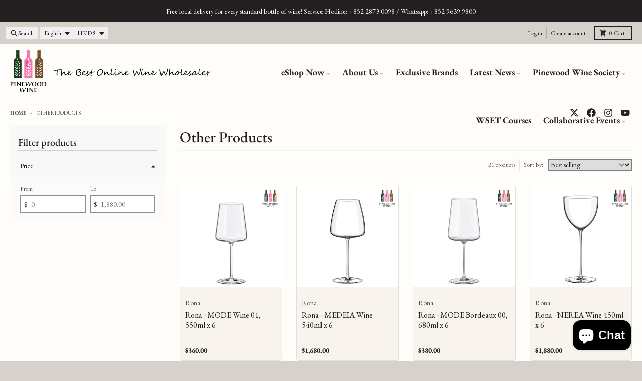

--- FILE ---
content_type: text/html; charset=utf-8
request_url: https://www.pinewoodwine.com/collections/other-products
body_size: 46263
content:
<!doctype html>
<html class="no-js"
  lang="en"
  dir="ltr"
  
>
  <head>
 
<meta charset="utf-8">
    <meta http-equiv="X-UA-Compatible" content="IE=edge">
    <meta name="viewport" content="width=device-width,initial-scale=1">
    <meta name="theme-color" content="#e48945">
    <link rel="canonical" href="https://www.pinewoodwine.com/collections/other-products"><link rel="preconnect" href="https://fonts.shopifycdn.com" crossorigin><script async crossorigin fetchpriority="high" src="/cdn/shopifycloud/importmap-polyfill/es-modules-shim.2.4.0.js"></script>
<script type="importmap">
{
  "imports": {
    "components/cart-agreement": "//www.pinewoodwine.com/cdn/shop/t/32/assets/cart-agreement.js?v=2858882628390291301752723412",
    "components/cart-items": "//www.pinewoodwine.com/cdn/shop/t/32/assets/cart-items.js?v=92724733266822398551752723413",
    "components/cart-note": "//www.pinewoodwine.com/cdn/shop/t/32/assets/cart-note.js?v=95310824290391213891752723413",
    "components/cart-notification": "//www.pinewoodwine.com/cdn/shop/t/32/assets/cart-notification.js?v=12044990686471908041752723412",
    "components/cart-remove-button": "//www.pinewoodwine.com/cdn/shop/t/32/assets/cart-remove-button.js?v=23785376165885215641752723413",
    "components/collection-drawer": "//www.pinewoodwine.com/cdn/shop/t/32/assets/collection-drawer.js?v=40564379858355380991752723413",
    "components/collection-slider-component": "//www.pinewoodwine.com/cdn/shop/t/32/assets/collection-slider-component.js?v=38373057864927748711752723413",
    "components/collection-sort": "//www.pinewoodwine.com/cdn/shop/t/32/assets/collection-sort.js?v=152851361272730628331752723413",
    "components/disclosure-form": "//www.pinewoodwine.com/cdn/shop/t/32/assets/disclosure-form.js?v=112701864687593093371752723412",
    "components/disclosure-item": "//www.pinewoodwine.com/cdn/shop/t/32/assets/disclosure-item.js?v=142522642314906250751752723412",
    "components/disclosure-menu": "//www.pinewoodwine.com/cdn/shop/t/32/assets/disclosure-menu.js?v=118131813480392717351752723412",
    "components/filter-button": "//www.pinewoodwine.com/cdn/shop/t/32/assets/filter-button.js?v=4011960302951008551752723412",
    "components/filter-remove": "//www.pinewoodwine.com/cdn/shop/t/32/assets/filter-remove.js?v=92089437190687240471752723413",
    "components/gift-card-recipient": "//www.pinewoodwine.com/cdn/shop/t/32/assets/gift-card-recipient.js?v=35430722468549382391752723413",
    "components/header-section": "//www.pinewoodwine.com/cdn/shop/t/32/assets/header-section.js?v=110447127728433559241752723413",
    "components/header-top-section": "//www.pinewoodwine.com/cdn/shop/t/32/assets/header-top-section.js?v=48729478558050014741752723413",
    "components/looks-item": "//www.pinewoodwine.com/cdn/shop/t/32/assets/looks-item.js?v=26918120689698131751752723413",
    "components/map-object": "//www.pinewoodwine.com/cdn/shop/t/32/assets/map-object.js?v=135586813141825047571752723413",
    "components/media-slideshow": "//www.pinewoodwine.com/cdn/shop/t/32/assets/media-slideshow.js?v=174506362282798429261752723413",
    "components/modal-predictive-search": "//www.pinewoodwine.com/cdn/shop/t/32/assets/modal-predictive-search.js?v=34559312376726628231752723413",
    "components/password-modal": "//www.pinewoodwine.com/cdn/shop/t/32/assets/password-modal.js?v=3540315291419679341752723412",
    "components/pickup-availability": "//www.pinewoodwine.com/cdn/shop/t/32/assets/pickup-availability.js?v=40352678091114229171752723413",
    "components/pickup-availability-drawer": "//www.pinewoodwine.com/cdn/shop/t/32/assets/pickup-availability-drawer.js?v=156906576355901780311752723413",
    "components/popup-modal": "//www.pinewoodwine.com/cdn/shop/t/32/assets/popup-modal.js?v=101577933603455078221752723412",
    "components/predictive-search": "//www.pinewoodwine.com/cdn/shop/t/32/assets/predictive-search.js?v=149279219371924977981752723413",
    "components/product-card": "//www.pinewoodwine.com/cdn/shop/t/32/assets/product-card.js?v=3590946611185510811752723412",
    "components/product-details-modal": "//www.pinewoodwine.com/cdn/shop/t/32/assets/product-details-modal.js?v=49244414836865921341752723412",
    "components/product-form": "//www.pinewoodwine.com/cdn/shop/t/32/assets/product-form.js?v=50308066474334482821752723412",
    "components/product-model": "//www.pinewoodwine.com/cdn/shop/t/32/assets/product-model.js?v=141750140143149600281752723413",
    "components/product-recommendations": "//www.pinewoodwine.com/cdn/shop/t/32/assets/product-recommendations.js?v=180536028877256204621752723413",
    "components/promo-section": "//www.pinewoodwine.com/cdn/shop/t/32/assets/promo-section.js?v=6844540765945065151752723413",
    "components/quantity-select": "//www.pinewoodwine.com/cdn/shop/t/32/assets/quantity-select.js?v=17952230826246186651752723412",
    "components/slideshow-component": "//www.pinewoodwine.com/cdn/shop/t/32/assets/slideshow-component.js?v=160150954975578609091752723412",
    "components/swatch-radios": "//www.pinewoodwine.com/cdn/shop/t/32/assets/swatch-radios.js?v=135894832401389106081752723413",
    "components/testimonials-component": "//www.pinewoodwine.com/cdn/shop/t/32/assets/testimonials-component.js?v=3972962289584583571752723413",
    "components/variant-radios": "//www.pinewoodwine.com/cdn/shop/t/32/assets/variant-radios.js?v=17859053405788981041752723412",
    "components/variant-selects": "//www.pinewoodwine.com/cdn/shop/t/32/assets/variant-selects.js?v=5480191208699898401752723413",
    "components/video-background": "//www.pinewoodwine.com/cdn/shop/t/32/assets/video-background.js?v=12301135160131509811752723413",
    "components/video-background-object": "//www.pinewoodwine.com/cdn/shop/t/32/assets/video-background-object.js?v=16347035729279509881752723413",
    "components/video-object": "//www.pinewoodwine.com/cdn/shop/t/32/assets/video-object.js?v=179894101922622121691752723413",
    "general/customers": "//www.pinewoodwine.com/cdn/shop/t/32/assets/customers.js?v=104393901679221634451752723413",
    "general/main": "//www.pinewoodwine.com/cdn/shop/t/32/assets/main.js?v=92153878624244388461752723413",
    "helpers/customer-address": "//www.pinewoodwine.com/cdn/shop/t/32/assets/customer-address.js?v=42099223200601407911752723413",
    "helpers/shopify-common": "//www.pinewoodwine.com/cdn/shop/t/32/assets/shopify-common.js?v=79580595375328812771752723412",
    "main/modulepreload-polyfill": "//www.pinewoodwine.com/cdn/shop/t/32/assets/modulepreload-polyfill.js?v=132251276563823521491752723413",
    "vendors/focus-trap.esm": "//www.pinewoodwine.com/cdn/shop/t/32/assets/focus-trap.esm.js?v=61390960104881500551752723413",
    "vendors/index.es": "//www.pinewoodwine.com/cdn/shop/t/32/assets/index.es.js?v=118362758773620614641752723413",
    "vendors/index.esm": "//www.pinewoodwine.com/cdn/shop/t/32/assets/index.esm.js?v=64943914053022254241752723413",
    "vendors/js.cookie": "//www.pinewoodwine.com/cdn/shop/t/32/assets/js.cookie.js?v=10888410624023819241752723413",
    "vendors/splide.esm": "//www.pinewoodwine.com/cdn/shop/t/32/assets/splide.esm.js?v=145379555060010296531752723413",
    "vendors/vidim": "//www.pinewoodwine.com/cdn/shop/t/32/assets/vidim.js?v=51705644398922344031752723413"
  }
}
</script><script>
  window.theme = {
    shopUrl: 'https://www.pinewoodwine.com',
    routes: {
      root_url: '/',
      account_url: '/account',
      account_login_url: '/account/login',
      account_logout_url: '/account/logout',
      account_recover_url: '/account/recover',
      account_register_url: '/account/register',
      account_addresses_url: '/account/addresses',
      collections_url: '/collections',
      all_products_collection_url: '/collections/all',
      search_url: '/search',
      cart_url: '/cart',
      cart_update_url: '/cart/update',
      cart_add_url: '/cart/add',
      cart_change_url: '/cart/change',
      cart_clear_url: '/cart/clear',
      product_recommendations_url: '/recommendations/products',
      predictive_search_url: '/search/suggest'
    },
    info: { name: 'District' },
    strings: {
      addToCart: `Add to cart`,
      preOrder: `Pre-Order`,
      soldOut: `Sold out`,
      unavailable: `Unavailable`,
      addressError: `Error looking up that address`,
      addressNoResults: `No results for that address`,
      addressQueryLimit: `You have exceeded the Google API usage limit. Consider upgrading to a <a href="https://developers.google.com/maps/premium/usage-limits">Premium Plan</a>.`,
      authError: `There was a problem authenticating your Google Maps account.`,
      unitPrice: `Unit price`,
      unitPriceSeparator: `per`,
      previous: `Previous slide`,
      next: `Next slide`,
    },
    cartStrings: {
      error: `There was an error while updating your cart. Please try again.`,
      quantityError: `You can only add [quantity] of this item to your cart.`,
    },
    accessiblityStrings: {
      giftCardRecipientExpanded: `Gift card recipient form expanded`,
      giftCardRecipientCollapsed: `Gift card recipient form collapsed`,
    },
    pageType: `collection`,
    customer: false,
    moneyFormat: "${{amount}}",
    ajaxCartEnable: true,
    cartData: {"note":null,"attributes":{},"original_total_price":0,"total_price":0,"total_discount":0,"total_weight":0.0,"item_count":0,"items":[],"requires_shipping":false,"currency":"HKD","items_subtotal_price":0,"cart_level_discount_applications":[],"checkout_charge_amount":0},
    mobileBreakpoint: 768,
    packages: [],
    market: "hk",
  };
  // Publish / Subscribe
  const PUB_SUB_EVENTS = {
    cartUpdate: 'cart-update',
    quantityUpdate: 'quantity-update',
    variantChange: 'variant-change',
    cartError: 'cart-error',
    sectionRefreshed: 'section-refreshed',
  };
  const SECTION_REFRESHED_RESOURCE_TYPE = {
    product: 'product'
  }
  let subscribers = {};

  function subscribe(eventName, callback) {
    if (subscribers[eventName] === undefined) {
      subscribers[eventName] = [];
    }

    subscribers[eventName] = [...subscribers[eventName], callback];

    return function unsubscribe() {
      subscribers[eventName] = subscribers[eventName].filter((cb) => {
        return cb !== callback;
      });
    };
  }

  function publish(eventName, data) {
    if (subscribers[eventName]) {
      subscribers[eventName].forEach((callback) => {
        callback(data);
      });
    }
  }
  document.documentElement.className = document.documentElement.className.replace('no-js', 'js');
</script>


  <script src="//www.pinewoodwine.com/cdn/shop/t/32/assets/main.js?v=92153878624244388461752723413" type="module" crossorigin="anonymous"></script>
  <link rel="modulepreload" href="//www.pinewoodwine.com/cdn/shop/t/32/assets/modulepreload-polyfill.js?v=132251276563823521491752723413" crossorigin="anonymous">

<link rel="apple-touch-icon" sizes="180x180" href="//www.pinewoodwine.com/cdn/shop/files/Pinewood_Wine_Square_logo_without_text.png?crop=center&height=180&v=1740623688&width=180">
      <link rel="icon" type="image/png" href="//www.pinewoodwine.com/cdn/shop/files/Pinewood_Wine_Square_logo_without_text.png?crop=center&height=32&v=1740623688&width=32"><title>Other Products – Pinewood Wine</title><meta name="description" content="Explore a wide range of high-quality wines at an attractive price at Pinewood Wine and enjoy free delivery service upon order of 6 bottles or above. Consult our wine experts for advice!"><meta property="og:site_name" content="Pinewood Wine">
<meta property="og:url" content="https://www.pinewoodwine.com/collections/other-products">
<meta property="og:title" content="Other Products – Pinewood Wine">
<meta property="og:type" content="product.group">
<meta property="og:description" content="Explore a wide range of high-quality wines at an attractive price at Pinewood Wine and enjoy free delivery service upon order of 6 bottles or above. Consult our wine experts for advice!"><meta name="twitter:card" content="summary_large_image">
<meta name="twitter:title" content="Other Products – Pinewood Wine">
<meta name="twitter:description" content="Explore a wide range of high-quality wines at an attractive price at Pinewood Wine and enjoy free delivery service upon order of 6 bottles or above. Consult our wine experts for advice!">
<script>window.performance && window.performance.mark && window.performance.mark('shopify.content_for_header.start');</script><meta name="google-site-verification" content="PZhOHV8hS6IgXKlsHrEpO1GGkhWkxWaF10Ecjuuks9A">
<meta name="google-site-verification" content="V8CYCsD6qkEL0OzT-j-FH_3LQ1JLd1H2XPGBmFmp9qs">
<meta id="shopify-digital-wallet" name="shopify-digital-wallet" content="/10004204/digital_wallets/dialog">
<meta name="shopify-checkout-api-token" content="37f2565d94c38d49198abf56378b6a12">
<link rel="alternate" type="application/atom+xml" title="Feed" href="/collections/other-products.atom" />
<link rel="next" href="/collections/other-products?page=2">
<link rel="alternate" hreflang="x-default" href="https://www.pinewoodwine.com/collections/other-products">
<link rel="alternate" hreflang="en" href="https://www.pinewoodwine.com/collections/other-products">
<link rel="alternate" hreflang="zh-Hant" href="https://www.pinewoodwine.com/zh/collections/other-products">
<link rel="alternate" hreflang="en-TW" href="https://www.pinewoodwine.com/en-tw/collections/other-products">
<link rel="alternate" hreflang="zh-Hant-TW" href="https://www.pinewoodwine.com/zh-tw/collections/other-products">
<link rel="alternate" hreflang="zh-Hant-US" href="https://www.pinewoodwine.com/zh/collections/other-products">
<link rel="alternate" hreflang="zh-Hant-CA" href="https://www.pinewoodwine.com/zh/collections/other-products">
<link rel="alternate" hreflang="zh-Hant-HK" href="https://www.pinewoodwine.com/zh/collections/other-products">
<link rel="alternate" type="application/json+oembed" href="https://www.pinewoodwine.com/collections/other-products.oembed">
<script async="async" src="/checkouts/internal/preloads.js?locale=en-HK"></script>
<link rel="preconnect" href="https://shop.app" crossorigin="anonymous">
<script async="async" src="https://shop.app/checkouts/internal/preloads.js?locale=en-HK&shop_id=10004204" crossorigin="anonymous"></script>
<script id="apple-pay-shop-capabilities" type="application/json">{"shopId":10004204,"countryCode":"HK","currencyCode":"HKD","merchantCapabilities":["supports3DS"],"merchantId":"gid:\/\/shopify\/Shop\/10004204","merchantName":"Pinewood Wine","requiredBillingContactFields":["postalAddress","email","phone"],"requiredShippingContactFields":["postalAddress","email","phone"],"shippingType":"shipping","supportedNetworks":["visa","masterCard","amex"],"total":{"type":"pending","label":"Pinewood Wine","amount":"1.00"},"shopifyPaymentsEnabled":true,"supportsSubscriptions":true}</script>
<script id="shopify-features" type="application/json">{"accessToken":"37f2565d94c38d49198abf56378b6a12","betas":["rich-media-storefront-analytics"],"domain":"www.pinewoodwine.com","predictiveSearch":true,"shopId":10004204,"locale":"en"}</script>
<script>var Shopify = Shopify || {};
Shopify.shop = "pinewood-wine.myshopify.com";
Shopify.locale = "en";
Shopify.currency = {"active":"HKD","rate":"1.0"};
Shopify.country = "HK";
Shopify.theme = {"name":"2025 Pinewood Wine Website Revamp","id":151644635382,"schema_name":"District","schema_version":"6.0.0","theme_store_id":735,"role":"main"};
Shopify.theme.handle = "null";
Shopify.theme.style = {"id":null,"handle":null};
Shopify.cdnHost = "www.pinewoodwine.com/cdn";
Shopify.routes = Shopify.routes || {};
Shopify.routes.root = "/";</script>
<script type="module">!function(o){(o.Shopify=o.Shopify||{}).modules=!0}(window);</script>
<script>!function(o){function n(){var o=[];function n(){o.push(Array.prototype.slice.apply(arguments))}return n.q=o,n}var t=o.Shopify=o.Shopify||{};t.loadFeatures=n(),t.autoloadFeatures=n()}(window);</script>
<script>
  window.ShopifyPay = window.ShopifyPay || {};
  window.ShopifyPay.apiHost = "shop.app\/pay";
  window.ShopifyPay.redirectState = null;
</script>
<script id="shop-js-analytics" type="application/json">{"pageType":"collection"}</script>
<script defer="defer" async type="module" src="//www.pinewoodwine.com/cdn/shopifycloud/shop-js/modules/v2/client.init-shop-cart-sync_BT-GjEfc.en.esm.js"></script>
<script defer="defer" async type="module" src="//www.pinewoodwine.com/cdn/shopifycloud/shop-js/modules/v2/chunk.common_D58fp_Oc.esm.js"></script>
<script defer="defer" async type="module" src="//www.pinewoodwine.com/cdn/shopifycloud/shop-js/modules/v2/chunk.modal_xMitdFEc.esm.js"></script>
<script type="module">
  await import("//www.pinewoodwine.com/cdn/shopifycloud/shop-js/modules/v2/client.init-shop-cart-sync_BT-GjEfc.en.esm.js");
await import("//www.pinewoodwine.com/cdn/shopifycloud/shop-js/modules/v2/chunk.common_D58fp_Oc.esm.js");
await import("//www.pinewoodwine.com/cdn/shopifycloud/shop-js/modules/v2/chunk.modal_xMitdFEc.esm.js");

  window.Shopify.SignInWithShop?.initShopCartSync?.({"fedCMEnabled":true,"windoidEnabled":true});

</script>
<script>
  window.Shopify = window.Shopify || {};
  if (!window.Shopify.featureAssets) window.Shopify.featureAssets = {};
  window.Shopify.featureAssets['shop-js'] = {"shop-cart-sync":["modules/v2/client.shop-cart-sync_DZOKe7Ll.en.esm.js","modules/v2/chunk.common_D58fp_Oc.esm.js","modules/v2/chunk.modal_xMitdFEc.esm.js"],"init-fed-cm":["modules/v2/client.init-fed-cm_B6oLuCjv.en.esm.js","modules/v2/chunk.common_D58fp_Oc.esm.js","modules/v2/chunk.modal_xMitdFEc.esm.js"],"shop-cash-offers":["modules/v2/client.shop-cash-offers_D2sdYoxE.en.esm.js","modules/v2/chunk.common_D58fp_Oc.esm.js","modules/v2/chunk.modal_xMitdFEc.esm.js"],"shop-login-button":["modules/v2/client.shop-login-button_QeVjl5Y3.en.esm.js","modules/v2/chunk.common_D58fp_Oc.esm.js","modules/v2/chunk.modal_xMitdFEc.esm.js"],"pay-button":["modules/v2/client.pay-button_DXTOsIq6.en.esm.js","modules/v2/chunk.common_D58fp_Oc.esm.js","modules/v2/chunk.modal_xMitdFEc.esm.js"],"shop-button":["modules/v2/client.shop-button_DQZHx9pm.en.esm.js","modules/v2/chunk.common_D58fp_Oc.esm.js","modules/v2/chunk.modal_xMitdFEc.esm.js"],"avatar":["modules/v2/client.avatar_BTnouDA3.en.esm.js"],"init-windoid":["modules/v2/client.init-windoid_CR1B-cfM.en.esm.js","modules/v2/chunk.common_D58fp_Oc.esm.js","modules/v2/chunk.modal_xMitdFEc.esm.js"],"init-shop-for-new-customer-accounts":["modules/v2/client.init-shop-for-new-customer-accounts_C_vY_xzh.en.esm.js","modules/v2/client.shop-login-button_QeVjl5Y3.en.esm.js","modules/v2/chunk.common_D58fp_Oc.esm.js","modules/v2/chunk.modal_xMitdFEc.esm.js"],"init-shop-email-lookup-coordinator":["modules/v2/client.init-shop-email-lookup-coordinator_BI7n9ZSv.en.esm.js","modules/v2/chunk.common_D58fp_Oc.esm.js","modules/v2/chunk.modal_xMitdFEc.esm.js"],"init-shop-cart-sync":["modules/v2/client.init-shop-cart-sync_BT-GjEfc.en.esm.js","modules/v2/chunk.common_D58fp_Oc.esm.js","modules/v2/chunk.modal_xMitdFEc.esm.js"],"shop-toast-manager":["modules/v2/client.shop-toast-manager_DiYdP3xc.en.esm.js","modules/v2/chunk.common_D58fp_Oc.esm.js","modules/v2/chunk.modal_xMitdFEc.esm.js"],"init-customer-accounts":["modules/v2/client.init-customer-accounts_D9ZNqS-Q.en.esm.js","modules/v2/client.shop-login-button_QeVjl5Y3.en.esm.js","modules/v2/chunk.common_D58fp_Oc.esm.js","modules/v2/chunk.modal_xMitdFEc.esm.js"],"init-customer-accounts-sign-up":["modules/v2/client.init-customer-accounts-sign-up_iGw4briv.en.esm.js","modules/v2/client.shop-login-button_QeVjl5Y3.en.esm.js","modules/v2/chunk.common_D58fp_Oc.esm.js","modules/v2/chunk.modal_xMitdFEc.esm.js"],"shop-follow-button":["modules/v2/client.shop-follow-button_CqMgW2wH.en.esm.js","modules/v2/chunk.common_D58fp_Oc.esm.js","modules/v2/chunk.modal_xMitdFEc.esm.js"],"checkout-modal":["modules/v2/client.checkout-modal_xHeaAweL.en.esm.js","modules/v2/chunk.common_D58fp_Oc.esm.js","modules/v2/chunk.modal_xMitdFEc.esm.js"],"shop-login":["modules/v2/client.shop-login_D91U-Q7h.en.esm.js","modules/v2/chunk.common_D58fp_Oc.esm.js","modules/v2/chunk.modal_xMitdFEc.esm.js"],"lead-capture":["modules/v2/client.lead-capture_BJmE1dJe.en.esm.js","modules/v2/chunk.common_D58fp_Oc.esm.js","modules/v2/chunk.modal_xMitdFEc.esm.js"],"payment-terms":["modules/v2/client.payment-terms_Ci9AEqFq.en.esm.js","modules/v2/chunk.common_D58fp_Oc.esm.js","modules/v2/chunk.modal_xMitdFEc.esm.js"]};
</script>
<script>(function() {
  var isLoaded = false;
  function asyncLoad() {
    if (isLoaded) return;
    isLoaded = true;
    var urls = ["https:\/\/cdn.shopify.com\/s\/files\/1\/1000\/4204\/t\/20\/assets\/sca-qv-scripts-noconfig.js?509\u0026shop=pinewood-wine.myshopify.com","https:\/\/age-verification.hulkapps.com\/hulk_age_verifier.js?shop=pinewood-wine.myshopify.com","https:\/\/d1owz8ug8bf83z.cloudfront.net\/shopify-apps\/\/js\/animify\/flyinghearts.js?shop=pinewood-wine.myshopify.com","\/\/www.powr.io\/powr.js?powr-token=pinewood-wine.myshopify.com\u0026external-type=shopify\u0026shop=pinewood-wine.myshopify.com","https:\/\/widgetic.com\/sdk\/sdk.js?shop=pinewood-wine.myshopify.com","https:\/\/servicify-appointments.herokuapp.com\/public\/frontend-v1.0.0.js?shop=pinewood-wine.myshopify.com","\/\/cdn.shopify.com\/s\/files\/1\/0875\/2064\/files\/salespush-1.0.0.min.js?shop=pinewood-wine.myshopify.com","https:\/\/cdn.hextom.com\/js\/ultimatesalesboost.js?shop=pinewood-wine.myshopify.com"];
    for (var i = 0; i < urls.length; i++) {
      var s = document.createElement('script');
      s.type = 'text/javascript';
      s.async = true;
      s.src = urls[i];
      var x = document.getElementsByTagName('script')[0];
      x.parentNode.insertBefore(s, x);
    }
  };
  if(window.attachEvent) {
    window.attachEvent('onload', asyncLoad);
  } else {
    window.addEventListener('load', asyncLoad, false);
  }
})();</script>
<script id="__st">var __st={"a":10004204,"offset":28800,"reqid":"08790a19-fa7e-4379-ad0e-9f799b1c84c2-1769179707","pageurl":"www.pinewoodwine.com\/collections\/other-products","u":"bd2938d6957b","p":"collection","rtyp":"collection","rid":85129756753};</script>
<script>window.ShopifyPaypalV4VisibilityTracking = true;</script>
<script id="captcha-bootstrap">!function(){'use strict';const t='contact',e='account',n='new_comment',o=[[t,t],['blogs',n],['comments',n],[t,'customer']],c=[[e,'customer_login'],[e,'guest_login'],[e,'recover_customer_password'],[e,'create_customer']],r=t=>t.map((([t,e])=>`form[action*='/${t}']:not([data-nocaptcha='true']) input[name='form_type'][value='${e}']`)).join(','),a=t=>()=>t?[...document.querySelectorAll(t)].map((t=>t.form)):[];function s(){const t=[...o],e=r(t);return a(e)}const i='password',u='form_key',d=['recaptcha-v3-token','g-recaptcha-response','h-captcha-response',i],f=()=>{try{return window.sessionStorage}catch{return}},m='__shopify_v',_=t=>t.elements[u];function p(t,e,n=!1){try{const o=window.sessionStorage,c=JSON.parse(o.getItem(e)),{data:r}=function(t){const{data:e,action:n}=t;return t[m]||n?{data:e,action:n}:{data:t,action:n}}(c);for(const[e,n]of Object.entries(r))t.elements[e]&&(t.elements[e].value=n);n&&o.removeItem(e)}catch(o){console.error('form repopulation failed',{error:o})}}const l='form_type',E='cptcha';function T(t){t.dataset[E]=!0}const w=window,h=w.document,L='Shopify',v='ce_forms',y='captcha';let A=!1;((t,e)=>{const n=(g='f06e6c50-85a8-45c8-87d0-21a2b65856fe',I='https://cdn.shopify.com/shopifycloud/storefront-forms-hcaptcha/ce_storefront_forms_captcha_hcaptcha.v1.5.2.iife.js',D={infoText:'Protected by hCaptcha',privacyText:'Privacy',termsText:'Terms'},(t,e,n)=>{const o=w[L][v],c=o.bindForm;if(c)return c(t,g,e,D).then(n);var r;o.q.push([[t,g,e,D],n]),r=I,A||(h.body.append(Object.assign(h.createElement('script'),{id:'captcha-provider',async:!0,src:r})),A=!0)});var g,I,D;w[L]=w[L]||{},w[L][v]=w[L][v]||{},w[L][v].q=[],w[L][y]=w[L][y]||{},w[L][y].protect=function(t,e){n(t,void 0,e),T(t)},Object.freeze(w[L][y]),function(t,e,n,w,h,L){const[v,y,A,g]=function(t,e,n){const i=e?o:[],u=t?c:[],d=[...i,...u],f=r(d),m=r(i),_=r(d.filter((([t,e])=>n.includes(e))));return[a(f),a(m),a(_),s()]}(w,h,L),I=t=>{const e=t.target;return e instanceof HTMLFormElement?e:e&&e.form},D=t=>v().includes(t);t.addEventListener('submit',(t=>{const e=I(t);if(!e)return;const n=D(e)&&!e.dataset.hcaptchaBound&&!e.dataset.recaptchaBound,o=_(e),c=g().includes(e)&&(!o||!o.value);(n||c)&&t.preventDefault(),c&&!n&&(function(t){try{if(!f())return;!function(t){const e=f();if(!e)return;const n=_(t);if(!n)return;const o=n.value;o&&e.removeItem(o)}(t);const e=Array.from(Array(32),(()=>Math.random().toString(36)[2])).join('');!function(t,e){_(t)||t.append(Object.assign(document.createElement('input'),{type:'hidden',name:u})),t.elements[u].value=e}(t,e),function(t,e){const n=f();if(!n)return;const o=[...t.querySelectorAll(`input[type='${i}']`)].map((({name:t})=>t)),c=[...d,...o],r={};for(const[a,s]of new FormData(t).entries())c.includes(a)||(r[a]=s);n.setItem(e,JSON.stringify({[m]:1,action:t.action,data:r}))}(t,e)}catch(e){console.error('failed to persist form',e)}}(e),e.submit())}));const S=(t,e)=>{t&&!t.dataset[E]&&(n(t,e.some((e=>e===t))),T(t))};for(const o of['focusin','change'])t.addEventListener(o,(t=>{const e=I(t);D(e)&&S(e,y())}));const B=e.get('form_key'),M=e.get(l),P=B&&M;t.addEventListener('DOMContentLoaded',(()=>{const t=y();if(P)for(const e of t)e.elements[l].value===M&&p(e,B);[...new Set([...A(),...v().filter((t=>'true'===t.dataset.shopifyCaptcha))])].forEach((e=>S(e,t)))}))}(h,new URLSearchParams(w.location.search),n,t,e,['guest_login'])})(!0,!0)}();</script>
<script integrity="sha256-4kQ18oKyAcykRKYeNunJcIwy7WH5gtpwJnB7kiuLZ1E=" data-source-attribution="shopify.loadfeatures" defer="defer" src="//www.pinewoodwine.com/cdn/shopifycloud/storefront/assets/storefront/load_feature-a0a9edcb.js" crossorigin="anonymous"></script>
<script crossorigin="anonymous" defer="defer" src="//www.pinewoodwine.com/cdn/shopifycloud/storefront/assets/shopify_pay/storefront-65b4c6d7.js?v=20250812"></script>
<script data-source-attribution="shopify.dynamic_checkout.dynamic.init">var Shopify=Shopify||{};Shopify.PaymentButton=Shopify.PaymentButton||{isStorefrontPortableWallets:!0,init:function(){window.Shopify.PaymentButton.init=function(){};var t=document.createElement("script");t.src="https://www.pinewoodwine.com/cdn/shopifycloud/portable-wallets/latest/portable-wallets.en.js",t.type="module",document.head.appendChild(t)}};
</script>
<script data-source-attribution="shopify.dynamic_checkout.buyer_consent">
  function portableWalletsHideBuyerConsent(e){var t=document.getElementById("shopify-buyer-consent"),n=document.getElementById("shopify-subscription-policy-button");t&&n&&(t.classList.add("hidden"),t.setAttribute("aria-hidden","true"),n.removeEventListener("click",e))}function portableWalletsShowBuyerConsent(e){var t=document.getElementById("shopify-buyer-consent"),n=document.getElementById("shopify-subscription-policy-button");t&&n&&(t.classList.remove("hidden"),t.removeAttribute("aria-hidden"),n.addEventListener("click",e))}window.Shopify?.PaymentButton&&(window.Shopify.PaymentButton.hideBuyerConsent=portableWalletsHideBuyerConsent,window.Shopify.PaymentButton.showBuyerConsent=portableWalletsShowBuyerConsent);
</script>
<script data-source-attribution="shopify.dynamic_checkout.cart.bootstrap">document.addEventListener("DOMContentLoaded",(function(){function t(){return document.querySelector("shopify-accelerated-checkout-cart, shopify-accelerated-checkout")}if(t())Shopify.PaymentButton.init();else{new MutationObserver((function(e,n){t()&&(Shopify.PaymentButton.init(),n.disconnect())})).observe(document.body,{childList:!0,subtree:!0})}}));
</script>
<link id="shopify-accelerated-checkout-styles" rel="stylesheet" media="screen" href="https://www.pinewoodwine.com/cdn/shopifycloud/portable-wallets/latest/accelerated-checkout-backwards-compat.css" crossorigin="anonymous">
<style id="shopify-accelerated-checkout-cart">
        #shopify-buyer-consent {
  margin-top: 1em;
  display: inline-block;
  width: 100%;
}

#shopify-buyer-consent.hidden {
  display: none;
}

#shopify-subscription-policy-button {
  background: none;
  border: none;
  padding: 0;
  text-decoration: underline;
  font-size: inherit;
  cursor: pointer;
}

#shopify-subscription-policy-button::before {
  box-shadow: none;
}

      </style>

<script>window.performance && window.performance.mark && window.performance.mark('shopify.content_for_header.end');</script>
<style data-shopify>
@font-face {
  font-family: "EB Garamond";
  font-weight: 400;
  font-style: normal;
  font-display: swap;
  src: url("//www.pinewoodwine.com/cdn/fonts/ebgaramond/ebgaramond_n4.f03b4ad40330b0ec2af5bb96f169ce0df8a12bc0.woff2") format("woff2"),
       url("//www.pinewoodwine.com/cdn/fonts/ebgaramond/ebgaramond_n4.73939a8b7fe7c6b6b560b459d64db062f2ba1a29.woff") format("woff");
}
@font-face {
  font-family: "EB Garamond";
  font-weight: 700;
  font-style: normal;
  font-display: swap;
  src: url("//www.pinewoodwine.com/cdn/fonts/ebgaramond/ebgaramond_n7.d08d282a03b4a9cde493a0a5c170eb41fd0a48a6.woff2") format("woff2"),
       url("//www.pinewoodwine.com/cdn/fonts/ebgaramond/ebgaramond_n7.7c8306185882f01a9ed6edf77ce46bbf9dd53b41.woff") format("woff");
}
@font-face {
  font-family: "EB Garamond";
  font-weight: 400;
  font-style: italic;
  font-display: swap;
  src: url("//www.pinewoodwine.com/cdn/fonts/ebgaramond/ebgaramond_i4.8a8d350a4bec29823a3db2f6d6a96a056d2e3223.woff2") format("woff2"),
       url("//www.pinewoodwine.com/cdn/fonts/ebgaramond/ebgaramond_i4.ac4f3f00b446eda80de7b499ddd9e019a66ddfe2.woff") format("woff");
}
@font-face {
  font-family: "EB Garamond";
  font-weight: 700;
  font-style: italic;
  font-display: swap;
  src: url("//www.pinewoodwine.com/cdn/fonts/ebgaramond/ebgaramond_i7.a554120900e2a1ba4ba64bd80ad36a8fd44041f5.woff2") format("woff2"),
       url("//www.pinewoodwine.com/cdn/fonts/ebgaramond/ebgaramond_i7.7101ca1f5cf9647cc8a47fe8b7268d197f62e702.woff") format("woff");
}
@font-face {
  font-family: "EB Garamond";
  font-weight: 500;
  font-style: normal;
  font-display: swap;
  src: url("//www.pinewoodwine.com/cdn/fonts/ebgaramond/ebgaramond_n5.3e25a5488beb55ca397c46b6a35ec00e32bd7588.woff2") format("woff2"),
       url("//www.pinewoodwine.com/cdn/fonts/ebgaramond/ebgaramond_n5.abced48e0ce998fe3fda80b5d5329505f19714c6.woff") format("woff");
}
@font-face {
  font-family: "EB Garamond";
  font-weight: 700;
  font-style: normal;
  font-display: swap;
  src: url("//www.pinewoodwine.com/cdn/fonts/ebgaramond/ebgaramond_n7.d08d282a03b4a9cde493a0a5c170eb41fd0a48a6.woff2") format("woff2"),
       url("//www.pinewoodwine.com/cdn/fonts/ebgaramond/ebgaramond_n7.7c8306185882f01a9ed6edf77ce46bbf9dd53b41.woff") format("woff");
}
@font-face {
  font-family: "EB Garamond";
  font-weight: 400;
  font-style: normal;
  font-display: swap;
  src: url("//www.pinewoodwine.com/cdn/fonts/ebgaramond/ebgaramond_n4.f03b4ad40330b0ec2af5bb96f169ce0df8a12bc0.woff2") format("woff2"),
       url("//www.pinewoodwine.com/cdn/fonts/ebgaramond/ebgaramond_n4.73939a8b7fe7c6b6b560b459d64db062f2ba1a29.woff") format("woff");
}
@font-face {
  font-family: "EB Garamond";
  font-weight: 700;
  font-style: normal;
  font-display: swap;
  src: url("//www.pinewoodwine.com/cdn/fonts/ebgaramond/ebgaramond_n7.d08d282a03b4a9cde493a0a5c170eb41fd0a48a6.woff2") format("woff2"),
       url("//www.pinewoodwine.com/cdn/fonts/ebgaramond/ebgaramond_n7.7c8306185882f01a9ed6edf77ce46bbf9dd53b41.woff") format("woff");
}
:root {
    --base-font-size: 16px;
    --body-font-family: "EB Garamond", serif;
    --heading-font-family: "EB Garamond", serif;
    --navigation-font-family: "EB Garamond", serif;
    --body-style: normal;
    --body-weight: 400;
    --body-weight-bolder: 700;
    --heading-style: normal;
    --heading-weight: 500;
    --heading-weight-bolder: 700;
    --heading-capitalize: none;
    --navigation-style: normal;
    --navigation-weight: 400;
    --navigation-weight-bolder: 700;--primary-text-color: #231f20;
    --primary-title-color: #231f20;
    --primary-accent-color: #e48945;
    --primary-accent-color-80: rgba(228, 137, 69, 0.8);
    --primary-accent-text-color: #ffffff;
    --primary-background-color: #fffdfa;
    --primary-background-color-75: rgba(255, 253, 250, 0.8);
    --primary-secondary-background-color: #f8f8f8;
    --primary-secondary-background-color-50: #fcfbf9;
    --primary-section-border-color: #f3f3f3;
    --primary-text-color-05: #f4f2ef;
    --primary-text-color-10: #e9e7e4;
    --primary-text-color-20: #d3d1ce;
    --primary-text-color-30: #bdbab9;
    --primary-text-color-40: #a7a4a3;
    --primary-text-color-50: #918e8d;
    --primary-text-color-60: #7b7877;
    --primary-text-color-70: #656261;
    --primary-text-color-80: #4f4b4c;
    --primary-text-color-90: #393536;
    --section-text-color: #231f20;
    --section-text-color-75: rgba(35, 31, 32, 0.75);
    --section-text-color-50: rgba(35, 31, 32, 0.5);
    --section-title-color: #231f20;
    --section-accent-color: #e48945;
    --section-accent-text-color: #ffffff;
    --section-accent-hover-color: #e17b2f;
    --section-overlay-color: transparent;
    --section-overlay-hover-color: transparent;
    --section-background-color: #fffdfa;
    --section-primary-border-color: #231f20;
    --modal-background-color: #000000;--max-width-screen: 1280px;
    --max-width-header: 1280px;
    --spacing-section: 4rem;
    --spacing-section-half: 2rem;
    --spacing-rail: 1.25rem;
    --text-align-section: center;--swiper-theme-color: #e48945;
    --duration-default: 200ms;
    --tw-ring-inset: ;
    --tw-blur: ;
    --tw-brightness: ;
    --tw-contrast: ;
    --tw-grayscale: ;
    --tw-hue-rotate: ;
    --tw-invert: ;
    --tw-saturate: ;
    --tw-sepia: ;
    --tw-drop-shadow: ;
    --tw-filter: var(--tw-blur) var(--tw-brightness) var(--tw-contrast) var(--tw-grayscale) var(--tw-hue-rotate) var(--tw-invert) var(--tw-saturate) var(--tw-sepia) var(--tw-drop-shadow);

    --shopify-accelerated-checkout-button-block-size: 46px;
    --shopify-accelerated-checkout-inline-alignment: end;
  }
</style>


  <link href="//www.pinewoodwine.com/cdn/shop/t/32/assets/main-style.css?v=9698703392646408401752723413" rel="stylesheet" type="text/css" media="all" />


<link rel="preload" as="font" href="//www.pinewoodwine.com/cdn/fonts/ebgaramond/ebgaramond_n4.f03b4ad40330b0ec2af5bb96f169ce0df8a12bc0.woff2" type="font/woff2" crossorigin><link rel="preload" as="font" href="//www.pinewoodwine.com/cdn/fonts/ebgaramond/ebgaramond_n5.3e25a5488beb55ca397c46b6a35ec00e32bd7588.woff2" type="font/woff2" crossorigin><link rel="preload" as="font" href="//www.pinewoodwine.com/cdn/fonts/ebgaramond/ebgaramond_n4.f03b4ad40330b0ec2af5bb96f169ce0df8a12bc0.woff2" type="font/woff2" crossorigin>
  <!-- BEGIN app block: shopify://apps/agex-age-verification-popup/blocks/app-embed/ccc19dcf-a0b2-4621-954b-f8c47e714e91 -->

<script type="text/javascript">

  window.appmeta = "";
  
  
  window.keyformetadata=Shopify.country.toUpperCase()+"-"+Shopify.locale.toUpperCase(),window.cmgData="",window.APP_PLAN_STATUS=1,window.planActivateStatus=!1,""!==window.appmeta&&(window.is_charge_approve=window.appmeta.is_charge_approve,window.charge_slab=window.appmeta.charge_slab,window.plan_price=window.appmeta.plan_price,window.partnerDevelopment=window.appmeta.partnerDevelopment,"1"===window.is_charge_approve||"1"===window.partnerDevelopment||"2"===window.charge_slab||0===window.APP_PLAN_STATUS?(window.planActivateStatus=!0,window.appmeta.data[window.keyformetadata]?window.cmgData=window.appmeta.data[window.keyformetadata]:window.cmgData=window.appmeta.data[window.appmeta.default_data]):(window.planActivateStatus=!1,console.log("App Charge Not Approve"))),console.log("%c%s","background: #ff0000; color: #fff; font-size: 10px; font-weight:bold; padding: 5px 10px; border-radius: 3px","AgeX - age verification popup"),window.agex_base_url="https://agex.cmginfotech.com/",window.x;
  // var script = document.createElement('script');
  // script.src = 'https://agex.cmginfotech.com/age-x-age-verification-popup/extensions/agex-age-verification-popup/assets/front-agexfullpage.js?v=' + Date.now();
  // document.head.appendChild(script);
</script>

<!-- END app block --><script src="https://cdn.shopify.com/extensions/019babbd-0a86-7811-9f5f-a42eb3360fa2/age-x-age-verification-popup-74/assets/front-agex.min.js" type="text/javascript" defer="defer"></script>
<link href="https://cdn.shopify.com/extensions/019babbd-0a86-7811-9f5f-a42eb3360fa2/age-x-age-verification-popup-74/assets/preview.css" rel="stylesheet" type="text/css" media="all">
<script src="https://cdn.shopify.com/extensions/e8878072-2f6b-4e89-8082-94b04320908d/inbox-1254/assets/inbox-chat-loader.js" type="text/javascript" defer="defer"></script>
<link href="https://monorail-edge.shopifysvc.com" rel="dns-prefetch">
<script>(function(){if ("sendBeacon" in navigator && "performance" in window) {try {var session_token_from_headers = performance.getEntriesByType('navigation')[0].serverTiming.find(x => x.name == '_s').description;} catch {var session_token_from_headers = undefined;}var session_cookie_matches = document.cookie.match(/_shopify_s=([^;]*)/);var session_token_from_cookie = session_cookie_matches && session_cookie_matches.length === 2 ? session_cookie_matches[1] : "";var session_token = session_token_from_headers || session_token_from_cookie || "";function handle_abandonment_event(e) {var entries = performance.getEntries().filter(function(entry) {return /monorail-edge.shopifysvc.com/.test(entry.name);});if (!window.abandonment_tracked && entries.length === 0) {window.abandonment_tracked = true;var currentMs = Date.now();var navigation_start = performance.timing.navigationStart;var payload = {shop_id: 10004204,url: window.location.href,navigation_start,duration: currentMs - navigation_start,session_token,page_type: "collection"};window.navigator.sendBeacon("https://monorail-edge.shopifysvc.com/v1/produce", JSON.stringify({schema_id: "online_store_buyer_site_abandonment/1.1",payload: payload,metadata: {event_created_at_ms: currentMs,event_sent_at_ms: currentMs}}));}}window.addEventListener('pagehide', handle_abandonment_event);}}());</script>
<script id="web-pixels-manager-setup">(function e(e,d,r,n,o){if(void 0===o&&(o={}),!Boolean(null===(a=null===(i=window.Shopify)||void 0===i?void 0:i.analytics)||void 0===a?void 0:a.replayQueue)){var i,a;window.Shopify=window.Shopify||{};var t=window.Shopify;t.analytics=t.analytics||{};var s=t.analytics;s.replayQueue=[],s.publish=function(e,d,r){return s.replayQueue.push([e,d,r]),!0};try{self.performance.mark("wpm:start")}catch(e){}var l=function(){var e={modern:/Edge?\/(1{2}[4-9]|1[2-9]\d|[2-9]\d{2}|\d{4,})\.\d+(\.\d+|)|Firefox\/(1{2}[4-9]|1[2-9]\d|[2-9]\d{2}|\d{4,})\.\d+(\.\d+|)|Chrom(ium|e)\/(9{2}|\d{3,})\.\d+(\.\d+|)|(Maci|X1{2}).+ Version\/(15\.\d+|(1[6-9]|[2-9]\d|\d{3,})\.\d+)([,.]\d+|)( \(\w+\)|)( Mobile\/\w+|) Safari\/|Chrome.+OPR\/(9{2}|\d{3,})\.\d+\.\d+|(CPU[ +]OS|iPhone[ +]OS|CPU[ +]iPhone|CPU IPhone OS|CPU iPad OS)[ +]+(15[._]\d+|(1[6-9]|[2-9]\d|\d{3,})[._]\d+)([._]\d+|)|Android:?[ /-](13[3-9]|1[4-9]\d|[2-9]\d{2}|\d{4,})(\.\d+|)(\.\d+|)|Android.+Firefox\/(13[5-9]|1[4-9]\d|[2-9]\d{2}|\d{4,})\.\d+(\.\d+|)|Android.+Chrom(ium|e)\/(13[3-9]|1[4-9]\d|[2-9]\d{2}|\d{4,})\.\d+(\.\d+|)|SamsungBrowser\/([2-9]\d|\d{3,})\.\d+/,legacy:/Edge?\/(1[6-9]|[2-9]\d|\d{3,})\.\d+(\.\d+|)|Firefox\/(5[4-9]|[6-9]\d|\d{3,})\.\d+(\.\d+|)|Chrom(ium|e)\/(5[1-9]|[6-9]\d|\d{3,})\.\d+(\.\d+|)([\d.]+$|.*Safari\/(?![\d.]+ Edge\/[\d.]+$))|(Maci|X1{2}).+ Version\/(10\.\d+|(1[1-9]|[2-9]\d|\d{3,})\.\d+)([,.]\d+|)( \(\w+\)|)( Mobile\/\w+|) Safari\/|Chrome.+OPR\/(3[89]|[4-9]\d|\d{3,})\.\d+\.\d+|(CPU[ +]OS|iPhone[ +]OS|CPU[ +]iPhone|CPU IPhone OS|CPU iPad OS)[ +]+(10[._]\d+|(1[1-9]|[2-9]\d|\d{3,})[._]\d+)([._]\d+|)|Android:?[ /-](13[3-9]|1[4-9]\d|[2-9]\d{2}|\d{4,})(\.\d+|)(\.\d+|)|Mobile Safari.+OPR\/([89]\d|\d{3,})\.\d+\.\d+|Android.+Firefox\/(13[5-9]|1[4-9]\d|[2-9]\d{2}|\d{4,})\.\d+(\.\d+|)|Android.+Chrom(ium|e)\/(13[3-9]|1[4-9]\d|[2-9]\d{2}|\d{4,})\.\d+(\.\d+|)|Android.+(UC? ?Browser|UCWEB|U3)[ /]?(15\.([5-9]|\d{2,})|(1[6-9]|[2-9]\d|\d{3,})\.\d+)\.\d+|SamsungBrowser\/(5\.\d+|([6-9]|\d{2,})\.\d+)|Android.+MQ{2}Browser\/(14(\.(9|\d{2,})|)|(1[5-9]|[2-9]\d|\d{3,})(\.\d+|))(\.\d+|)|K[Aa][Ii]OS\/(3\.\d+|([4-9]|\d{2,})\.\d+)(\.\d+|)/},d=e.modern,r=e.legacy,n=navigator.userAgent;return n.match(d)?"modern":n.match(r)?"legacy":"unknown"}(),u="modern"===l?"modern":"legacy",c=(null!=n?n:{modern:"",legacy:""})[u],f=function(e){return[e.baseUrl,"/wpm","/b",e.hashVersion,"modern"===e.buildTarget?"m":"l",".js"].join("")}({baseUrl:d,hashVersion:r,buildTarget:u}),m=function(e){var d=e.version,r=e.bundleTarget,n=e.surface,o=e.pageUrl,i=e.monorailEndpoint;return{emit:function(e){var a=e.status,t=e.errorMsg,s=(new Date).getTime(),l=JSON.stringify({metadata:{event_sent_at_ms:s},events:[{schema_id:"web_pixels_manager_load/3.1",payload:{version:d,bundle_target:r,page_url:o,status:a,surface:n,error_msg:t},metadata:{event_created_at_ms:s}}]});if(!i)return console&&console.warn&&console.warn("[Web Pixels Manager] No Monorail endpoint provided, skipping logging."),!1;try{return self.navigator.sendBeacon.bind(self.navigator)(i,l)}catch(e){}var u=new XMLHttpRequest;try{return u.open("POST",i,!0),u.setRequestHeader("Content-Type","text/plain"),u.send(l),!0}catch(e){return console&&console.warn&&console.warn("[Web Pixels Manager] Got an unhandled error while logging to Monorail."),!1}}}}({version:r,bundleTarget:l,surface:e.surface,pageUrl:self.location.href,monorailEndpoint:e.monorailEndpoint});try{o.browserTarget=l,function(e){var d=e.src,r=e.async,n=void 0===r||r,o=e.onload,i=e.onerror,a=e.sri,t=e.scriptDataAttributes,s=void 0===t?{}:t,l=document.createElement("script"),u=document.querySelector("head"),c=document.querySelector("body");if(l.async=n,l.src=d,a&&(l.integrity=a,l.crossOrigin="anonymous"),s)for(var f in s)if(Object.prototype.hasOwnProperty.call(s,f))try{l.dataset[f]=s[f]}catch(e){}if(o&&l.addEventListener("load",o),i&&l.addEventListener("error",i),u)u.appendChild(l);else{if(!c)throw new Error("Did not find a head or body element to append the script");c.appendChild(l)}}({src:f,async:!0,onload:function(){if(!function(){var e,d;return Boolean(null===(d=null===(e=window.Shopify)||void 0===e?void 0:e.analytics)||void 0===d?void 0:d.initialized)}()){var d=window.webPixelsManager.init(e)||void 0;if(d){var r=window.Shopify.analytics;r.replayQueue.forEach((function(e){var r=e[0],n=e[1],o=e[2];d.publishCustomEvent(r,n,o)})),r.replayQueue=[],r.publish=d.publishCustomEvent,r.visitor=d.visitor,r.initialized=!0}}},onerror:function(){return m.emit({status:"failed",errorMsg:"".concat(f," has failed to load")})},sri:function(e){var d=/^sha384-[A-Za-z0-9+/=]+$/;return"string"==typeof e&&d.test(e)}(c)?c:"",scriptDataAttributes:o}),m.emit({status:"loading"})}catch(e){m.emit({status:"failed",errorMsg:(null==e?void 0:e.message)||"Unknown error"})}}})({shopId: 10004204,storefrontBaseUrl: "https://www.pinewoodwine.com",extensionsBaseUrl: "https://extensions.shopifycdn.com/cdn/shopifycloud/web-pixels-manager",monorailEndpoint: "https://monorail-edge.shopifysvc.com/unstable/produce_batch",surface: "storefront-renderer",enabledBetaFlags: ["2dca8a86"],webPixelsConfigList: [{"id":"1621131510","configuration":"{\"pixel_id\":\"1755696681760273\",\"pixel_type\":\"facebook_pixel\"}","eventPayloadVersion":"v1","runtimeContext":"OPEN","scriptVersion":"ca16bc87fe92b6042fbaa3acc2fbdaa6","type":"APP","apiClientId":2329312,"privacyPurposes":["ANALYTICS","MARKETING","SALE_OF_DATA"],"dataSharingAdjustments":{"protectedCustomerApprovalScopes":["read_customer_address","read_customer_email","read_customer_name","read_customer_personal_data","read_customer_phone"]}},{"id":"539164918","configuration":"{\"config\":\"{\\\"google_tag_ids\\\":[\\\"AW-10934209990\\\",\\\"GT-TWT8GL2\\\",\\\"G-3KY4C9MN1W\\\",\\\"G-WMLF07L5DJ\\\"],\\\"target_country\\\":\\\"HK\\\",\\\"gtag_events\\\":[{\\\"type\\\":\\\"search\\\",\\\"action_label\\\":[\\\"AW-10934209990\\\/JWOdCNHhv5IYEMab690o\\\",\\\"G-3KY4C9MN1W\\\",\\\"AW-10848588310\\\",\\\"G-WMLF07L5DJ\\\"]},{\\\"type\\\":\\\"begin_checkout\\\",\\\"action_label\\\":[\\\"AW-10934209990\\\/GAbaCNfhv5IYEMab690o\\\",\\\"AW-10848588310\\\/aEwsCJv67P8YEJakgbUo\\\",\\\"G-3KY4C9MN1W\\\",\\\"AW-10848588310\\\",\\\"G-WMLF07L5DJ\\\"]},{\\\"type\\\":\\\"view_item\\\",\\\"action_label\\\":[\\\"AW-10934209990\\\/Ma3bCM7hv5IYEMab690o\\\",\\\"MC-JB4D5T5L3J\\\",\\\"G-3KY4C9MN1W\\\",\\\"AW-10848588310\\\",\\\"G-WMLF07L5DJ\\\"]},{\\\"type\\\":\\\"purchase\\\",\\\"action_label\\\":[\\\"AW-10934209990\\\/u7bvCMjhv5IYEMab690o\\\",\\\"MC-JB4D5T5L3J\\\",\\\"AW-10848588310\\\/rrG6CN-j4bAZEJakgbUo\\\",\\\"AW-10848588310\\\/PWDwCJ357P8YEJakgbUo\\\",\\\"G-3KY4C9MN1W\\\",\\\"AW-10848588310\\\",\\\"G-WMLF07L5DJ\\\"]},{\\\"type\\\":\\\"page_view\\\",\\\"action_label\\\":[\\\"AW-10934209990\\\/H2R7CMvhv5IYEMab690o\\\",\\\"MC-JB4D5T5L3J\\\",\\\"G-3KY4C9MN1W\\\",\\\"AW-10848588310\\\",\\\"G-WMLF07L5DJ\\\"]},{\\\"type\\\":\\\"add_payment_info\\\",\\\"action_label\\\":[\\\"AW-10934209990\\\/rfL-CNrhv5IYEMab690o\\\",\\\"G-3KY4C9MN1W\\\",\\\"AW-10848588310\\\",\\\"G-WMLF07L5DJ\\\"]},{\\\"type\\\":\\\"add_to_cart\\\",\\\"action_label\\\":[\\\"AW-10934209990\\\/iR3vCNThv5IYEMab690o\\\",\\\"AW-10848588310\\\/UDVPCJj67P8YEJakgbUo\\\",\\\"G-3KY4C9MN1W\\\",\\\"AW-10848588310\\\",\\\"G-WMLF07L5DJ\\\"]}],\\\"enable_monitoring_mode\\\":false}\"}","eventPayloadVersion":"v1","runtimeContext":"OPEN","scriptVersion":"b2a88bafab3e21179ed38636efcd8a93","type":"APP","apiClientId":1780363,"privacyPurposes":[],"dataSharingAdjustments":{"protectedCustomerApprovalScopes":["read_customer_address","read_customer_email","read_customer_name","read_customer_personal_data","read_customer_phone"]}},{"id":"75727094","eventPayloadVersion":"v1","runtimeContext":"LAX","scriptVersion":"1","type":"CUSTOM","privacyPurposes":["ANALYTICS"],"name":"Google Analytics tag (migrated)"},{"id":"63209718","eventPayloadVersion":"v1","runtimeContext":"LAX","scriptVersion":"1","type":"CUSTOM","privacyPurposes":["MARKETING"],"name":"Meta pixel (migrated)"},{"id":"shopify-app-pixel","configuration":"{}","eventPayloadVersion":"v1","runtimeContext":"STRICT","scriptVersion":"0450","apiClientId":"shopify-pixel","type":"APP","privacyPurposes":["ANALYTICS","MARKETING"]},{"id":"shopify-custom-pixel","eventPayloadVersion":"v1","runtimeContext":"LAX","scriptVersion":"0450","apiClientId":"shopify-pixel","type":"CUSTOM","privacyPurposes":["ANALYTICS","MARKETING"]}],isMerchantRequest: false,initData: {"shop":{"name":"Pinewood Wine","paymentSettings":{"currencyCode":"HKD"},"myshopifyDomain":"pinewood-wine.myshopify.com","countryCode":"HK","storefrontUrl":"https:\/\/www.pinewoodwine.com"},"customer":null,"cart":null,"checkout":null,"productVariants":[],"purchasingCompany":null},},"https://www.pinewoodwine.com/cdn","fcfee988w5aeb613cpc8e4bc33m6693e112",{"modern":"","legacy":""},{"shopId":"10004204","storefrontBaseUrl":"https:\/\/www.pinewoodwine.com","extensionBaseUrl":"https:\/\/extensions.shopifycdn.com\/cdn\/shopifycloud\/web-pixels-manager","surface":"storefront-renderer","enabledBetaFlags":"[\"2dca8a86\"]","isMerchantRequest":"false","hashVersion":"fcfee988w5aeb613cpc8e4bc33m6693e112","publish":"custom","events":"[[\"page_viewed\",{}],[\"collection_viewed\",{\"collection\":{\"id\":\"85129756753\",\"title\":\"Other Products\",\"productVariants\":[{\"price\":{\"amount\":360.0,\"currencyCode\":\"HKD\"},\"product\":{\"title\":\"Rona - MODE Wine 01, 550ml x 6\",\"vendor\":\"Rona\",\"id\":\"6881990213815\",\"untranslatedTitle\":\"Rona - MODE Wine 01, 550ml x 6\",\"url\":\"\/products\/rona-mode-wine-01-550ml-x-6\",\"type\":\"Glassware\"},\"id\":\"40295023804599\",\"image\":{\"src\":\"\/\/www.pinewoodwine.com\/cdn\/shop\/products\/RonaModeWine01_55cl_product.jpg?v=1626659578\"},\"sku\":\"10219041\",\"title\":\"Default Title\",\"untranslatedTitle\":\"Default Title\"},{\"price\":{\"amount\":1680.0,\"currencyCode\":\"HKD\"},\"product\":{\"title\":\"Rona - MEDEIA Wine 540ml x 6\",\"vendor\":\"Rona\",\"id\":\"6178256781495\",\"untranslatedTitle\":\"Rona - MEDEIA Wine 540ml x 6\",\"url\":\"\/products\/rona-medeia-wine-540ml-x-6\",\"type\":\"Glassware\"},\"id\":\"37896940454071\",\"image\":{\"src\":\"\/\/www.pinewoodwine.com\/cdn\/shop\/products\/RonaMedeiaWine540ml.jpg?v=1610008643\"},\"sku\":\"10218768\",\"title\":\"Default Title\",\"untranslatedTitle\":\"Default Title\"},{\"price\":{\"amount\":380.0,\"currencyCode\":\"HKD\"},\"product\":{\"title\":\"Rona - MODE Bordeaux 00, 680ml x 6\",\"vendor\":\"Rona\",\"id\":\"6881982480567\",\"untranslatedTitle\":\"Rona - MODE Bordeaux 00, 680ml x 6\",\"url\":\"\/products\/rona-mode-bordeaux-00-680ml-x-6\",\"type\":\"Glassware\"},\"id\":\"40295014301879\",\"image\":{\"src\":\"\/\/www.pinewoodwine.com\/cdn\/shop\/products\/RonaModeBordeaux0068clproduct.jpg?v=1626659419\"},\"sku\":\"10219040\",\"title\":\"Default Title\",\"untranslatedTitle\":\"Default Title\"},{\"price\":{\"amount\":1880.0,\"currencyCode\":\"HKD\"},\"product\":{\"title\":\"Rona - NEREA Wine 450ml x 6\",\"vendor\":\"Rona\",\"id\":\"6178263990455\",\"untranslatedTitle\":\"Rona - NEREA Wine 450ml x 6\",\"url\":\"\/products\/rona-nerea-wine-450ml-x-6\",\"type\":\"Glassware\"},\"id\":\"37896956543159\",\"image\":{\"src\":\"\/\/www.pinewoodwine.com\/cdn\/shop\/products\/RonaNereaWine450ml.jpg?v=1610010021\"},\"sku\":\"10218765\",\"title\":\"Default Title\",\"untranslatedTitle\":\"Default Title\"},{\"price\":{\"amount\":138.0,\"currencyCode\":\"HKD\"},\"product\":{\"title\":\"Vin Bouquet - Emoji Glass Markers\",\"vendor\":\"Spain, Barcelona\",\"id\":\"4505763151953\",\"untranslatedTitle\":\"Vin Bouquet - Emoji Glass Markers\",\"url\":\"\/products\/vin-bouquet-emoji\",\"type\":\"Accesories\"},\"id\":\"31876952424529\",\"image\":{\"src\":\"\/\/www.pinewoodwine.com\/cdn\/shop\/products\/10217854_main_26083446_20190529154026_01_1200.jpg?v=1582540327\"},\"sku\":\"10217854\",\"title\":\"Default Title\",\"untranslatedTitle\":\"Default Title\"},{\"price\":{\"amount\":138.0,\"currencyCode\":\"HKD\"},\"product\":{\"title\":\"Val d'oca - Wine Stopper\",\"vendor\":\"Val D'Oca, Italy\",\"id\":\"4467024363601\",\"untranslatedTitle\":\"Val d'oca - Wine Stopper\",\"url\":\"\/products\/val-doca-wine-stopper\",\"type\":\"Accesories\"},\"id\":\"31721217261649\",\"image\":{\"src\":\"\/\/www.pinewoodwine.com\/cdn\/shop\/products\/10218450_main_32285193_20191230170501_01_1200.jpg?v=1591008768\"},\"sku\":\"10218450\",\"title\":\"Default Title\",\"untranslatedTitle\":\"Default Title\"},{\"price\":{\"amount\":380.0,\"currencyCode\":\"HKD\"},\"product\":{\"title\":\"47 Anno Domini - 4-6 Bottle Transparent Ice Bucket\",\"vendor\":\"47 Anno Domini\",\"id\":\"8959721373942\",\"untranslatedTitle\":\"47 Anno Domini - 4-6 Bottle Transparent Ice Bucket\",\"url\":\"\/products\/47-anno-domini-4-6-bottle-transparent-ice-bucket\",\"type\":\"Glassware\"},\"id\":\"47739252572406\",\"image\":{\"src\":\"\/\/www.pinewoodwine.com\/cdn\/shop\/files\/47AnnoDominiTransparentBigIceBucketproduct.png?v=1738719279\"},\"sku\":null,\"title\":\"Default Title\",\"untranslatedTitle\":\"Default Title\"},{\"price\":{\"amount\":380.0,\"currencyCode\":\"HKD\"},\"product\":{\"title\":\"47 Anno Domini - 1-2 Bottle Ice Bucket\",\"vendor\":\"47 Anno Domini\",\"id\":\"8910455374070\",\"untranslatedTitle\":\"47 Anno Domini - 1-2 Bottle Ice Bucket\",\"url\":\"\/products\/47-anno-domini-1-2-bottle-ice-bucket\",\"type\":\"Glassware\"},\"id\":\"47512264343798\",\"image\":{\"src\":\"\/\/www.pinewoodwine.com\/cdn\/shop\/files\/47AnnoDomini1-2bottleIceBucketProduct.png?v=1732694039\"},\"sku\":null,\"title\":\"Default Title\",\"untranslatedTitle\":\"Default Title\"},{\"price\":{\"amount\":360.0,\"currencyCode\":\"HKD\"},\"product\":{\"title\":\"Rona - MONDO Bordeaux, 450ml x 6\",\"vendor\":\"Rona\",\"id\":\"7754990092534\",\"untranslatedTitle\":\"Rona - MONDO Bordeaux, 450ml x 6\",\"url\":\"\/products\/rona-mondo-bordeaux-450ml-x-6\",\"type\":\"Glassware\"},\"id\":\"44125188096246\",\"image\":{\"src\":\"\/\/www.pinewoodwine.com\/cdn\/shop\/products\/RonaMondoBordeaux450mlproduct.png?v=1657879173\"},\"sku\":\"10219370\",\"title\":\"Default Title\",\"untranslatedTitle\":\"Default Title\"},{\"price\":{\"amount\":290.0,\"currencyCode\":\"HKD\"},\"product\":{\"title\":\"Rona - EDITION collection - Wine 02, 360ml x 6\",\"vendor\":\"Rona\",\"id\":\"7611665481974\",\"untranslatedTitle\":\"Rona - EDITION collection - Wine 02, 360ml x 6\",\"url\":\"\/products\/rona-edition-collection-wine-02-360ml-x-6\",\"type\":\"Glassware\"},\"id\":\"42894559707382\",\"image\":{\"src\":\"\/\/www.pinewoodwine.com\/cdn\/shop\/products\/Rona_-_-_EDITION_collection_450ml-_Wine_01_Set_of_6_aa100e3e-98b8-4394-b91d-6ea2c8717d79.jpg?v=1648016890\"},\"sku\":\"10218142\",\"title\":\"Default Title\",\"untranslatedTitle\":\"Default Title\"},{\"price\":{\"amount\":330.0,\"currencyCode\":\"HKD\"},\"product\":{\"title\":\"Rona - MODE Wine 02, 360ml x 6\",\"vendor\":\"Rona\",\"id\":\"6881996308663\",\"untranslatedTitle\":\"Rona - MODE Wine 02, 360ml x 6\",\"url\":\"\/products\/rona-mode-wine-02-360ml-x-6\",\"type\":\"Glassware\"},\"id\":\"40295050739895\",\"image\":{\"src\":\"\/\/www.pinewoodwine.com\/cdn\/shop\/products\/RonaModeWine02_36cl_product.jpg?v=1626660655\"},\"sku\":\"10219042\",\"title\":\"Default Title\",\"untranslatedTitle\":\"Default Title\"},{\"price\":{\"amount\":600.0,\"currencyCode\":\"HKD\"},\"product\":{\"title\":\"Melchiori - Organic Apple and Elderflower Juice [750ml x 12]\",\"vendor\":\"Melchiori, Italy\",\"id\":\"6750133977271\",\"untranslatedTitle\":\"Melchiori - Organic Apple and Elderflower Juice [750ml x 12]\",\"url\":\"\/products\/melchiori-organic-apple-and-elderflower-juice-750ml-x-12\",\"type\":\"Juice\"},\"id\":\"39779971924151\",\"image\":{\"src\":\"\/\/www.pinewoodwine.com\/cdn\/shop\/products\/AppleandElderflowerproduct_d27337dd-a325-4625-905d-3845f7687e90.jpg?v=1620813292\"},\"sku\":\"10143365\",\"title\":\"Default Title\",\"untranslatedTitle\":\"Default Title\"}]}}]]"});</script><script>
  window.ShopifyAnalytics = window.ShopifyAnalytics || {};
  window.ShopifyAnalytics.meta = window.ShopifyAnalytics.meta || {};
  window.ShopifyAnalytics.meta.currency = 'HKD';
  var meta = {"products":[{"id":6881990213815,"gid":"gid:\/\/shopify\/Product\/6881990213815","vendor":"Rona","type":"Glassware","handle":"rona-mode-wine-01-550ml-x-6","variants":[{"id":40295023804599,"price":36000,"name":"Rona - MODE Wine 01, 550ml x 6","public_title":null,"sku":"10219041"}],"remote":false},{"id":6178256781495,"gid":"gid:\/\/shopify\/Product\/6178256781495","vendor":"Rona","type":"Glassware","handle":"rona-medeia-wine-540ml-x-6","variants":[{"id":37896940454071,"price":168000,"name":"Rona - MEDEIA Wine 540ml x 6","public_title":null,"sku":"10218768"}],"remote":false},{"id":6881982480567,"gid":"gid:\/\/shopify\/Product\/6881982480567","vendor":"Rona","type":"Glassware","handle":"rona-mode-bordeaux-00-680ml-x-6","variants":[{"id":40295014301879,"price":38000,"name":"Rona - MODE Bordeaux 00, 680ml x 6","public_title":null,"sku":"10219040"}],"remote":false},{"id":6178263990455,"gid":"gid:\/\/shopify\/Product\/6178263990455","vendor":"Rona","type":"Glassware","handle":"rona-nerea-wine-450ml-x-6","variants":[{"id":37896956543159,"price":188000,"name":"Rona - NEREA Wine 450ml x 6","public_title":null,"sku":"10218765"}],"remote":false},{"id":4505763151953,"gid":"gid:\/\/shopify\/Product\/4505763151953","vendor":"Spain, Barcelona","type":"Accesories","handle":"vin-bouquet-emoji","variants":[{"id":31876952424529,"price":13800,"name":"Vin Bouquet - Emoji Glass Markers","public_title":null,"sku":"10217854"}],"remote":false},{"id":4467024363601,"gid":"gid:\/\/shopify\/Product\/4467024363601","vendor":"Val D'Oca, Italy","type":"Accesories","handle":"val-doca-wine-stopper","variants":[{"id":31721217261649,"price":13800,"name":"Val d'oca - Wine Stopper","public_title":null,"sku":"10218450"}],"remote":false},{"id":8959721373942,"gid":"gid:\/\/shopify\/Product\/8959721373942","vendor":"47 Anno Domini","type":"Glassware","handle":"47-anno-domini-4-6-bottle-transparent-ice-bucket","variants":[{"id":47739252572406,"price":38000,"name":"47 Anno Domini - 4-6 Bottle Transparent Ice Bucket","public_title":null,"sku":null}],"remote":false},{"id":8910455374070,"gid":"gid:\/\/shopify\/Product\/8910455374070","vendor":"47 Anno Domini","type":"Glassware","handle":"47-anno-domini-1-2-bottle-ice-bucket","variants":[{"id":47512264343798,"price":38000,"name":"47 Anno Domini - 1-2 Bottle Ice Bucket","public_title":null,"sku":null}],"remote":false},{"id":7754990092534,"gid":"gid:\/\/shopify\/Product\/7754990092534","vendor":"Rona","type":"Glassware","handle":"rona-mondo-bordeaux-450ml-x-6","variants":[{"id":44125188096246,"price":36000,"name":"Rona - MONDO Bordeaux, 450ml x 6","public_title":null,"sku":"10219370"}],"remote":false},{"id":7611665481974,"gid":"gid:\/\/shopify\/Product\/7611665481974","vendor":"Rona","type":"Glassware","handle":"rona-edition-collection-wine-02-360ml-x-6","variants":[{"id":42894559707382,"price":29000,"name":"Rona - EDITION collection - Wine 02, 360ml x 6","public_title":null,"sku":"10218142"}],"remote":false},{"id":6881996308663,"gid":"gid:\/\/shopify\/Product\/6881996308663","vendor":"Rona","type":"Glassware","handle":"rona-mode-wine-02-360ml-x-6","variants":[{"id":40295050739895,"price":33000,"name":"Rona - MODE Wine 02, 360ml x 6","public_title":null,"sku":"10219042"}],"remote":false},{"id":6750133977271,"gid":"gid:\/\/shopify\/Product\/6750133977271","vendor":"Melchiori, Italy","type":"Juice","handle":"melchiori-organic-apple-and-elderflower-juice-750ml-x-12","variants":[{"id":39779971924151,"price":60000,"name":"Melchiori - Organic Apple and Elderflower Juice [750ml x 12]","public_title":null,"sku":"10143365"}],"remote":false}],"page":{"pageType":"collection","resourceType":"collection","resourceId":85129756753,"requestId":"08790a19-fa7e-4379-ad0e-9f799b1c84c2-1769179707"}};
  for (var attr in meta) {
    window.ShopifyAnalytics.meta[attr] = meta[attr];
  }
</script>
<script class="analytics">
  (function () {
    var customDocumentWrite = function(content) {
      var jquery = null;

      if (window.jQuery) {
        jquery = window.jQuery;
      } else if (window.Checkout && window.Checkout.$) {
        jquery = window.Checkout.$;
      }

      if (jquery) {
        jquery('body').append(content);
      }
    };

    var hasLoggedConversion = function(token) {
      if (token) {
        return document.cookie.indexOf('loggedConversion=' + token) !== -1;
      }
      return false;
    }

    var setCookieIfConversion = function(token) {
      if (token) {
        var twoMonthsFromNow = new Date(Date.now());
        twoMonthsFromNow.setMonth(twoMonthsFromNow.getMonth() + 2);

        document.cookie = 'loggedConversion=' + token + '; expires=' + twoMonthsFromNow;
      }
    }

    var trekkie = window.ShopifyAnalytics.lib = window.trekkie = window.trekkie || [];
    if (trekkie.integrations) {
      return;
    }
    trekkie.methods = [
      'identify',
      'page',
      'ready',
      'track',
      'trackForm',
      'trackLink'
    ];
    trekkie.factory = function(method) {
      return function() {
        var args = Array.prototype.slice.call(arguments);
        args.unshift(method);
        trekkie.push(args);
        return trekkie;
      };
    };
    for (var i = 0; i < trekkie.methods.length; i++) {
      var key = trekkie.methods[i];
      trekkie[key] = trekkie.factory(key);
    }
    trekkie.load = function(config) {
      trekkie.config = config || {};
      trekkie.config.initialDocumentCookie = document.cookie;
      var first = document.getElementsByTagName('script')[0];
      var script = document.createElement('script');
      script.type = 'text/javascript';
      script.onerror = function(e) {
        var scriptFallback = document.createElement('script');
        scriptFallback.type = 'text/javascript';
        scriptFallback.onerror = function(error) {
                var Monorail = {
      produce: function produce(monorailDomain, schemaId, payload) {
        var currentMs = new Date().getTime();
        var event = {
          schema_id: schemaId,
          payload: payload,
          metadata: {
            event_created_at_ms: currentMs,
            event_sent_at_ms: currentMs
          }
        };
        return Monorail.sendRequest("https://" + monorailDomain + "/v1/produce", JSON.stringify(event));
      },
      sendRequest: function sendRequest(endpointUrl, payload) {
        // Try the sendBeacon API
        if (window && window.navigator && typeof window.navigator.sendBeacon === 'function' && typeof window.Blob === 'function' && !Monorail.isIos12()) {
          var blobData = new window.Blob([payload], {
            type: 'text/plain'
          });

          if (window.navigator.sendBeacon(endpointUrl, blobData)) {
            return true;
          } // sendBeacon was not successful

        } // XHR beacon

        var xhr = new XMLHttpRequest();

        try {
          xhr.open('POST', endpointUrl);
          xhr.setRequestHeader('Content-Type', 'text/plain');
          xhr.send(payload);
        } catch (e) {
          console.log(e);
        }

        return false;
      },
      isIos12: function isIos12() {
        return window.navigator.userAgent.lastIndexOf('iPhone; CPU iPhone OS 12_') !== -1 || window.navigator.userAgent.lastIndexOf('iPad; CPU OS 12_') !== -1;
      }
    };
    Monorail.produce('monorail-edge.shopifysvc.com',
      'trekkie_storefront_load_errors/1.1',
      {shop_id: 10004204,
      theme_id: 151644635382,
      app_name: "storefront",
      context_url: window.location.href,
      source_url: "//www.pinewoodwine.com/cdn/s/trekkie.storefront.8d95595f799fbf7e1d32231b9a28fd43b70c67d3.min.js"});

        };
        scriptFallback.async = true;
        scriptFallback.src = '//www.pinewoodwine.com/cdn/s/trekkie.storefront.8d95595f799fbf7e1d32231b9a28fd43b70c67d3.min.js';
        first.parentNode.insertBefore(scriptFallback, first);
      };
      script.async = true;
      script.src = '//www.pinewoodwine.com/cdn/s/trekkie.storefront.8d95595f799fbf7e1d32231b9a28fd43b70c67d3.min.js';
      first.parentNode.insertBefore(script, first);
    };
    trekkie.load(
      {"Trekkie":{"appName":"storefront","development":false,"defaultAttributes":{"shopId":10004204,"isMerchantRequest":null,"themeId":151644635382,"themeCityHash":"17468177623672798035","contentLanguage":"en","currency":"HKD","eventMetadataId":"59183948-c28d-4e39-8882-d069a75b7a7f"},"isServerSideCookieWritingEnabled":true,"monorailRegion":"shop_domain","enabledBetaFlags":["65f19447"]},"Session Attribution":{},"S2S":{"facebookCapiEnabled":true,"source":"trekkie-storefront-renderer","apiClientId":580111}}
    );

    var loaded = false;
    trekkie.ready(function() {
      if (loaded) return;
      loaded = true;

      window.ShopifyAnalytics.lib = window.trekkie;

      var originalDocumentWrite = document.write;
      document.write = customDocumentWrite;
      try { window.ShopifyAnalytics.merchantGoogleAnalytics.call(this); } catch(error) {};
      document.write = originalDocumentWrite;

      window.ShopifyAnalytics.lib.page(null,{"pageType":"collection","resourceType":"collection","resourceId":85129756753,"requestId":"08790a19-fa7e-4379-ad0e-9f799b1c84c2-1769179707","shopifyEmitted":true});

      var match = window.location.pathname.match(/checkouts\/(.+)\/(thank_you|post_purchase)/)
      var token = match? match[1]: undefined;
      if (!hasLoggedConversion(token)) {
        setCookieIfConversion(token);
        window.ShopifyAnalytics.lib.track("Viewed Product Category",{"currency":"HKD","category":"Collection: other-products","collectionName":"other-products","collectionId":85129756753,"nonInteraction":true},undefined,undefined,{"shopifyEmitted":true});
      }
    });


        var eventsListenerScript = document.createElement('script');
        eventsListenerScript.async = true;
        eventsListenerScript.src = "//www.pinewoodwine.com/cdn/shopifycloud/storefront/assets/shop_events_listener-3da45d37.js";
        document.getElementsByTagName('head')[0].appendChild(eventsListenerScript);

})();</script>
  <script>
  if (!window.ga || (window.ga && typeof window.ga !== 'function')) {
    window.ga = function ga() {
      (window.ga.q = window.ga.q || []).push(arguments);
      if (window.Shopify && window.Shopify.analytics && typeof window.Shopify.analytics.publish === 'function') {
        window.Shopify.analytics.publish("ga_stub_called", {}, {sendTo: "google_osp_migration"});
      }
      console.error("Shopify's Google Analytics stub called with:", Array.from(arguments), "\nSee https://help.shopify.com/manual/promoting-marketing/pixels/pixel-migration#google for more information.");
    };
    if (window.Shopify && window.Shopify.analytics && typeof window.Shopify.analytics.publish === 'function') {
      window.Shopify.analytics.publish("ga_stub_initialized", {}, {sendTo: "google_osp_migration"});
    }
  }
</script>
<script
  defer
  src="https://www.pinewoodwine.com/cdn/shopifycloud/perf-kit/shopify-perf-kit-3.0.4.min.js"
  data-application="storefront-renderer"
  data-shop-id="10004204"
  data-render-region="gcp-us-central1"
  data-page-type="collection"
  data-theme-instance-id="151644635382"
  data-theme-name="District"
  data-theme-version="6.0.0"
  data-monorail-region="shop_domain"
  data-resource-timing-sampling-rate="10"
  data-shs="true"
  data-shs-beacon="true"
  data-shs-export-with-fetch="true"
  data-shs-logs-sample-rate="1"
  data-shs-beacon-endpoint="https://www.pinewoodwine.com/api/collect"
></script>
</head>

  <body id="other-products-pinewood-wine"
    class="font-body bg-section-background"
    data-page-type="collection">
    <a class="skip-to-content-link button sr-only" href="#MainContent">
      Skip to content
    </a><!-- BEGIN sections: header-group -->
<div id="shopify-section-sections--19729803608310__promos" class="shopify-section shopify-section-group-header-group section__promos"><style>.section__promos {
    position: relative;
    z-index: 500;
  }</style>

<promo-section class="block"
  data-section-type="promos"
  
  data-section-id="sections--19729803608310__promos"
  data-sticky="false"
  client:idle
><style>
              [data-block-id="announcement_bar_XUwWbR"] {
                --section-text-color: #fffdfa;
                --section-background-color: #231f20;
              }
            </style>
            <div class="promos__announcement-bar announcement-bar "
              data-block-type="announcement-bar"
              data-block-id="announcement_bar_XUwWbR"
              data-bar-placement="top"
              data-show-for="both"
              data-homepage-limit="false"
              data-hide-delay="false"
              ><a class="block text-section-text hover:underline focus:underline" href="/pages/contact-us"><span class="announcement-bar__text block text-center text-section-text bg-section-background py-3 px-5 text-sm">Free local delivery for every standard bottle of wine! Service Hotline: +852 2873 0098 / Whatsapp: +852 9639 9800</span></a></div><div class="promos__bottom-container fixed inset-x-0 bottom-0"></div>

</promo-section>


</div><div id="shopify-section-sections--19729803608310__header-top" class="shopify-section shopify-section-group-header-group section__header-top"><style>
  :root {
    --section-header-top-offset: 0px;
  }
  [data-section-id="sections--19729803608310__header-top"] {--max-width-screen: 100%;
      --spacing-rail: 0;--section-background-color: #d6d1ca;
    --section-text-color: #231f20;
    --section-text-color-80: #474342;
    --section-text-color-20: #b2ada8;
  }
  [data-section-id="sections--19729803608310__header-top"] cart-notification {
    --section-background-color: #f8f8f8;
    --section-text-color: #231f20;
    --section-text-color-80: #4e4a4b;
    --section-text-color-20: #cdcdcd;
  }.section__header-top {
    position: sticky;
    z-index: 600;
    top: 0;
  }</style>
<header-top-section class="block" data-height-css-var="--header-top-section-height">
  <div class="header-top__search-bar hidden bg-primary-secondary-background font-navigation text-primary-text py-6 px-5">
    <div class="header-top__search-bar-wrapper m-auto max-w-screen text-2xl"><search-bar id="SearchBar-sections--19729803608310__header-top" class="search-bar"
  role="dialog"
  aria-label="Search"
  data-search-bar>
  <form action="/search" method="get" role="search" class="search-bar__form w-full flex justify-center items-center">
    <div class="search-bar__input-group relative flex-1 group">
      <input class="search__input search-bar__input focus:appearance-none appearance-none w-full bg-primary-background border-primary-text focus:ring-0 placeholder-section-text-75"
        id="SearchBarInput-sections--19729803608310__header-top"
        type="search"
        name="q"
        value=""
        placeholder="Search">
      <div class="search-bar__icon absolute cursor-pointer ltr:right-0 rtl:left-0 inset-y-0 w-6 ltr:mr-4 rtl:ml-4 z-10 group-focus-within:text-primary-accent">
        <svg aria-hidden="true" focusable="false" role="presentation" class="icon fill-current icon-ui-search" viewBox="0 0 20 20"><path fill-rule="evenodd" d="M8 4a4 4 0 1 0 0 8 4 4 0 0 0 0-8zM2 8a6 6 0 1 1 10.89 3.476l4.817 4.817a1 1 0 0 1-1.414 1.414l-4.816-4.816A6 6 0 0 1 2 8z" clip-rule="evenodd"></path></svg>
      </div>
    </div><button type="button"
        class="search-bar__close flex-none w-12 h-12 p-3 opacity-50 hover:opacity-100 focus:opacity-100 focus:ring-inset"
        aria-label="Close"><svg aria-hidden="true" focusable="false" role="presentation" class="icon fill-current icon-ui-close" viewBox="0 0 352 512"><path d="m242.72 256 100.07-100.07c12.28-12.28 12.28-32.19 0-44.48l-22.24-22.24c-12.28-12.28-32.19-12.28-44.48 0L176 189.28 75.93 89.21c-12.28-12.28-32.19-12.28-44.48 0L9.21 111.45c-12.28 12.28-12.28 32.19 0 44.48L109.28 256 9.21 356.07c-12.28 12.28-12.28 32.19 0 44.48l22.24 22.24c12.28 12.28 32.2 12.28 44.48 0L176 322.72l100.07 100.07c12.28 12.28 32.2 12.28 44.48 0l22.24-22.24c12.28-12.28 12.28-32.19 0-44.48L242.72 256z"></path></svg></button></form>
</search-bar></div>
  </div>
  <header class="header-top"
    data-section-type="header-top"
    data-section-id="sections--19729803608310__header-top"
    data-sticky="true">
    <div class="header-top__wrapper">
      <div class="header-top__left">
        <div class="header-top__buttons flex">
          <button type="button"
            class="header-top__menu no-js-hidden"
            aria-controls="MenuDrawer"
            aria-expanded="false"
            data-drawer-open="menu"
            data-menu-drawer-button>
            <svg aria-hidden="true" focusable="false" role="presentation" class="icon fill-current icon-ui-menu" viewBox="0 0 20 20"><path fill-rule="evenodd" d="M3 5a1 1 0 0 1 1-1h12a1 1 0 1 1 0 2H4a1 1 0 0 1-1-1zm0 5a1 1 0 0 1 1-1h12a1 1 0 1 1 0 2H4a1 1 0 0 1-1-1zm0 5a1 1 0 0 1 1-1h12a1 1 0 1 1 0 2H4a1 1 0 0 1-1-1z" clip-rule="evenodd"></path></svg>
            <span>Menu</span>
          </button>
          <button type="button"
            class="header-top__search no-js-hidden"
            aria-controls="ModalPredictiveSearch"
            aria-expanded="false"
            data-search-bar-button>
            <svg aria-hidden="true" focusable="false" role="presentation" class="icon fill-current icon-ui-search" viewBox="0 0 20 20"><path fill-rule="evenodd" d="M8 4a4 4 0 1 0 0 8 4 4 0 0 0 0-8zM2 8a6 6 0 1 1 10.89 3.476l4.817 4.817a1 1 0 0 1-1.414 1.414l-4.816-4.816A6 6 0 0 1 2 8z" clip-rule="evenodd"></path></svg>
            <span>Search</span>
          </button>
        </div><div class="header-top__disclosures no-js-hidden"><disclosure-form class="disclosure"><form method="post" action="/localization" id="HeaderTopLanguageForm" accept-charset="UTF-8" class="header-top__selectors-form" enctype="multipart/form-data" data-form-submit-form=""><input type="hidden" name="form_type" value="localization" /><input type="hidden" name="utf8" value="✓" /><input type="hidden" name="_method" value="put" /><input type="hidden" name="return_to" value="/collections/other-products" /><span class="sr-only" id="HeaderTopLanguageLabel">Language</span>
                  <button type="button"
                    class="disclosure__button"
                    aria-controls="HeaderTopLanguageList"
                    aria-describedby="HeaderTopLanguageLabel"
                    aria-expanded="false"
                    data-accordion-button
                    data-accordion-level="1">
                    <span class="px-1">English</span>
                    <svg aria-hidden="true" focusable="false" role="presentation" class="icon fill-current icon-ui-chevron-down" viewBox="0 0 320 512"><path d="M31.3 192h257.3c17.8 0 26.7 21.5 14.1 34.1L174.1 354.8c-7.8 7.8-20.5 7.8-28.3 0L17.2 226.1C4.6 213.5 13.5 192 31.3 192z"></path></svg>
                  </button>
                  <ul id="HeaderTopLanguageList" role="list" class="disclosure__list" 
                    hidden
                    data-accordion-panel
                    data-accordion-level="1"><li class="disclosure__item" tabindex="-1">
                        <a href="#" class="link link--text disclosure__link disclosure__link--current"
                           aria-current="true"
                          hreflang="en"
                          lang="en"
                          data-value="en"
                          data-form-submit-item>English</a>
                      </li><li class="disclosure__item" tabindex="-1">
                        <a href="#" class="link link--text disclosure__link "
                          
                          hreflang="zh-TW"
                          lang="zh-TW"
                          data-value="zh-TW"
                          data-form-submit-item>繁體中文</a>
                      </li></ul>
                  <input type="hidden" name="locale_code" value="en" data-form-submit-input /></form></disclosure-form><disclosure-form class="disclosure"><form method="post" action="/localization" id="HeaderTopCurrencyForm" accept-charset="UTF-8" class="header-top__selectors-form" enctype="multipart/form-data" data-form-submit-form=""><input type="hidden" name="form_type" value="localization" /><input type="hidden" name="utf8" value="✓" /><input type="hidden" name="_method" value="put" /><input type="hidden" name="return_to" value="/collections/other-products" /><span class="sr-only" id="HeaderTopCurrencyLabel">Country/region</span>
                  <button type="button"
                    class="disclosure__button"
                    aria-controls="HeaderTopCurrencyList"
                    aria-describedby="HeaderTopCurrencyLabel"
                    aria-expanded="false"
                    data-accordion-button
                    data-accordion-level="1">
                    <span class="px-1">HKD $</span>
                    <svg aria-hidden="true" focusable="false" role="presentation" class="icon fill-current icon-ui-chevron-down" viewBox="0 0 320 512"><path d="M31.3 192h257.3c17.8 0 26.7 21.5 14.1 34.1L174.1 354.8c-7.8 7.8-20.5 7.8-28.3 0L17.2 226.1C4.6 213.5 13.5 192 31.3 192z"></path></svg>
                  </button>
                  <ul id="HeaderTopCurrencyList" role="list" class="disclosure__list" 
                    hidden
                    data-accordion-panel
                    data-accordion-level="1"><li class="disclosure__item" tabindex="-1">
                        <a href="#" class="link link--text disclosure__link "
                          
                          data-value="CA">
                          Canada <span class="localization-form__currency">(CAD $)</span>
                        </a>
                      </li><li class="disclosure__item" tabindex="-1">
                        <a href="#" class="link link--text disclosure__link  disclosure__link--current"
                          aria-current="true"
                          data-value="HK">
                          Hong Kong SAR <span class="localization-form__currency">(HKD $)</span>
                        </a>
                      </li><li class="disclosure__item" tabindex="-1">
                        <a href="#" class="link link--text disclosure__link "
                          
                          data-value="TW">
                          Taiwan <span class="localization-form__currency">(TWD $)</span>
                        </a>
                      </li><li class="disclosure__item" tabindex="-1">
                        <a href="#" class="link link--text disclosure__link "
                          
                          data-value="US">
                          United States <span class="localization-form__currency">(USD $)</span>
                        </a>
                      </li></ul>
                  <input type="hidden" name="country_code" value="HK"></form></disclosure-form></div></div>
      <div class="header-top__right"><div class="header-top__account"><a href="/account/login" class="header-top__link" rel="nofollow">Log in</a>
              <a href="/account/register" class="header-top__link" rel="nofollow">Create account</a></div><a href="/cart" id="cart-button" class="header-top__cart-button" data-cart-button><svg aria-hidden="true" focusable="false" role="presentation" class="icon fill-current icon-ui-cart" viewBox="0 0 20 20"><path d="M3 1a1 1 0 0 0 0 2h1.22l.305 1.222a.997.997 0 0 0 .01.042l1.358 5.43-.893.892C3.74 11.846 4.632 14 6.414 14H15a1 1 0 0 0 0-2H6.414l1-1H14a1 1 0 0 0 .894-.553l3-6A1 1 0 0 0 17 3H6.28l-.31-1.243A1 1 0 0 0 5 1H3zm13 15.5a1.5 1.5 0 1 1-3 0 1.5 1.5 0 0 1 3 0zM6.5 18a1.5 1.5 0 1 0 0-3 1.5 1.5 0 0 0 0 3z"></path></svg><span class="cart-button__count" data-cart-button-count>0</span>
          <span class="cart-button__label sr-only md:not-sr-only" data-cart-button-label>Cart</span>
          <span class="cart-button__total money" data-cart-button-total></span>
        </a><cart-notification id="cart-notification" class="cart-notification text-xs"
  aria-modal="true" aria-label="Item added to your cart"
  role="dialog" tabindex="-1">
  <div class="cart-notification__container">
    <div class="cart-notification__title">
      <span>Item added to your cart</span>
      <button id="CollectionDrawerModalClose-" type="button"
        class="cart-notification__close"
        aria-label="Close"><svg aria-hidden="true" focusable="false" role="presentation" class="icon fill-current icon-ui-close" viewBox="0 0 352 512"><path d="m242.72 256 100.07-100.07c12.28-12.28 12.28-32.19 0-44.48l-22.24-22.24c-12.28-12.28-32.19-12.28-44.48 0L176 189.28 75.93 89.21c-12.28-12.28-32.19-12.28-44.48 0L9.21 111.45c-12.28 12.28-12.28 32.19 0 44.48L109.28 256 9.21 356.07c-12.28 12.28-12.28 32.19 0 44.48l22.24 22.24c12.28 12.28 32.2 12.28 44.48 0L176 322.72l100.07 100.07c12.28 12.28 32.2 12.28 44.48 0l22.24-22.24c12.28-12.28 12.28-32.19 0-44.48L242.72 256z"></path></svg></button>
    </div>
    <div id="cart-notification-product" class="cart-notification__product"></div>
    <div id="cart-notification-links" class="cart-notification__links">
      <a href="/cart" class="cart-notification__cart">View my cart (0)</a>
      <form action="/cart" method="post" id="cart-notification-form">
        <button class="cart-notification__checkout" name="checkout">Check out</button>
      </form>
      <button type="button" class="cart-notification__continue">Continue shopping</button>
    </div>
  </div>
</cart-notification></div>
    </div>
  </header>
  <menu-drawer id="MenuDrawer">
    <div class="menu-drawer font-navigation flex flex-col fixed left-0 inset-y-0 w-full max-w-sm h-screen bg-primary-secondary-background overflow-y-auto z-20" tabindex="-1">
      <nav class="menu-drawer__navigation" role="navigation"><ul class="menu-drawer__menu drawer-menu list-menu" role="list"><li class="drawer-menu__list-item h-full" data-inline-navigation-button><disclosure-menu class="h-full">
          <details id="DetailsMenu-drawer-menu-1"
            class="drawer-menu__details h-full"
            data-link="/collections/all">
            <summary class="drawer-menu__link-item h-full">
              <div class="drawer-menu__summary-container">
                <span >eShop Now</span>
                <svg aria-hidden="true" focusable="false" role="presentation" class="icon fill-current icon-ui-chevron-down" viewBox="0 0 320 512"><path d="M31.3 192h257.3c17.8 0 26.7 21.5 14.1 34.1L174.1 354.8c-7.8 7.8-20.5 7.8-28.3 0L17.2 226.1C4.6 213.5 13.5 192 31.3 192z"></path></svg>
              </div>
            </summary>          
            <ul id="InlineMenu-drawer-menu-child-1"
              class="list-menu drawer-menu__disclosure drawer-menu-child"
              role="list"
              tabindex="-1"
              data-accordion-panel
              data-accordion-level="1"
              data-inline-navigation-submenu ><li class="drawer-menu-child__list-item" data-inline-navigation-button><details id="DetailsSubMenu-drawer-menu-1" class="drawer-menu__details-child" >
                      <summary class="drawer-menu-child__link-item" >
                        <div class="drawer-menu__summary-container"><span >Type of Wine</span><svg aria-hidden="true" focusable="false" role="presentation" class="icon fill-current icon-ui-chevron-down" viewBox="0 0 320 512"><path d="M31.3 192h257.3c17.8 0 26.7 21.5 14.1 34.1L174.1 354.8c-7.8 7.8-20.5 7.8-28.3 0L17.2 226.1C4.6 213.5 13.5 192 31.3 192z"></path></svg>
                        </div>
                      </summary>
                      <ul id="InlineSubMenu-drawer-menu-1"
                        class="list-menu drawer-menu__disclosure drawer-menu-grandchild"
                        role="list"
                        tabindex="-1"
                        data-accordion-panel
                        data-accordion-level="2"
                        data-inline-navigation-submenu><li class="drawer-menu-grandchild__list-item">
                            <a href="/collections/red-wine" class="drawer-menu-grandchild__link-item">
                              <span >Red Wine</span>
                              </a>
                          </li><li class="drawer-menu-grandchild__list-item">
                            <a href="/collections/white-wine" class="drawer-menu-grandchild__link-item">
                              <span >White Wine</span>
                              </a>
                          </li><li class="drawer-menu-grandchild__list-item">
                            <a href="/collections/champagne" class="drawer-menu-grandchild__link-item">
                              <span >Champagne</span>
                              </a>
                          </li><li class="drawer-menu-grandchild__list-item">
                            <a href="/collections/other-wines" class="drawer-menu-grandchild__link-item">
                              <span >Sparkling Wine</span>
                              </a>
                          </li><li class="drawer-menu-grandchild__list-item">
                            <a href="/collections/sweet-wine" class="drawer-menu-grandchild__link-item">
                              <span >Sweet Wine</span>
                              </a>
                          </li><li class="drawer-menu-grandchild__list-item">
                            <a href="/collections/half-bottle-375ml-wine" class="drawer-menu-grandchild__link-item">
                              <span >Half Bottle</span>
                              </a>
                          </li><li class="drawer-menu-grandchild__list-item">
                            <a href="/collections/beer-cider" class="drawer-menu-grandchild__link-item">
                              <span >Beer &amp; Cider</span>
                              </a>
                          </li><li class="drawer-menu-grandchild__list-item">
                            <a href="/collections/mixer-and-soda" class="drawer-menu-grandchild__link-item">
                              <span >Mixer &amp; Water</span>
                              </a>
                          </li><li class="drawer-menu-grandchild__list-item">
                            <a href="/collections/spirit-wine" class="drawer-menu-grandchild__link-item">
                              <span >Spirits</span>
                              </a>
                          </li></ul>
                    </details></li><li class="drawer-menu-child__list-item" data-inline-navigation-button><details id="DetailsSubMenu-drawer-menu-2" class="drawer-menu__details-child" >
                      <summary class="drawer-menu-child__link-item" >
                        <div class="drawer-menu__summary-container"><span >Wine Origin</span><svg aria-hidden="true" focusable="false" role="presentation" class="icon fill-current icon-ui-chevron-down" viewBox="0 0 320 512"><path d="M31.3 192h257.3c17.8 0 26.7 21.5 14.1 34.1L174.1 354.8c-7.8 7.8-20.5 7.8-28.3 0L17.2 226.1C4.6 213.5 13.5 192 31.3 192z"></path></svg>
                        </div>
                      </summary>
                      <ul id="InlineSubMenu-drawer-menu-2"
                        class="list-menu drawer-menu__disclosure drawer-menu-grandchild"
                        role="list"
                        tabindex="-1"
                        data-accordion-panel
                        data-accordion-level="2"
                        data-inline-navigation-submenu><li class="drawer-menu-grandchild__list-item">
                            <a href="/collections/australian-wine" class="drawer-menu-grandchild__link-item">
                              <span >Australia</span>
                              </a>
                          </li><li class="drawer-menu-grandchild__list-item">
                            <a href="/collections/french-wine" class="drawer-menu-grandchild__link-item">
                              <span >France</span>
                              </a>
                          </li><li class="drawer-menu-grandchild__list-item">
                            <a href="/pages/georgian-wine" class="drawer-menu-grandchild__link-item">
                              <span >Georgia</span>
                              </a>
                          </li><li class="drawer-menu-grandchild__list-item">
                            <a href="/collections/german-wine" class="drawer-menu-grandchild__link-item">
                              <span >Germany</span>
                              </a>
                          </li><li class="drawer-menu-grandchild__list-item">
                            <a href="/collections/italian-wine" class="drawer-menu-grandchild__link-item">
                              <span >Italy</span>
                              </a>
                          </li><li class="drawer-menu-grandchild__list-item">
                            <a href="/collections/new-zealand-wine" class="drawer-menu-grandchild__link-item">
                              <span >New Zealand</span>
                              </a>
                          </li><li class="drawer-menu-grandchild__list-item">
                            <a href="/collections/spanish-wine" class="drawer-menu-grandchild__link-item">
                              <span >Spain</span>
                              </a>
                          </li></ul>
                    </details></li><li class="drawer-menu-child__list-item" data-inline-navigation-button><details id="DetailsSubMenu-drawer-menu-3" class="drawer-menu__details-child" >
                      <summary class="drawer-menu-child__link-item" >
                        <div class="drawer-menu__summary-container"><span >Others</span><svg aria-hidden="true" focusable="false" role="presentation" class="icon fill-current icon-ui-chevron-down" viewBox="0 0 320 512"><path d="M31.3 192h257.3c17.8 0 26.7 21.5 14.1 34.1L174.1 354.8c-7.8 7.8-20.5 7.8-28.3 0L17.2 226.1C4.6 213.5 13.5 192 31.3 192z"></path></svg>
                        </div>
                      </summary>
                      <ul id="InlineSubMenu-drawer-menu-3"
                        class="list-menu drawer-menu__disclosure drawer-menu-grandchild"
                        role="list"
                        tabindex="-1"
                        data-accordion-panel
                        data-accordion-level="2"
                        data-inline-navigation-submenu><li class="drawer-menu-grandchild__list-item">
                            <a href="/collections/gift-case-wine" class="drawer-menu-grandchild__link-item">
                              <span >Gift Set</span>
                              </a>
                          </li><li class="drawer-menu-grandchild__list-item">
                            <a href="/collections/hamper-collection" class="drawer-menu-grandchild__link-item">
                              <span >Hamper</span>
                              </a>
                          </li><li class="drawer-menu-grandchild__list-item">
                            <a href="/collections/wine-accessories" class="drawer-menu-grandchild__link-item">
                              <span >Wine Accessories</span>
                              </a>
                          </li></ul>
                    </details></li><li class="drawer-menu-child__list-item" data-inline-navigation-button><details id="DetailsSubMenu-drawer-menu-4" class="drawer-menu__details-child" >
                      <summary class="drawer-menu-child__link-item" >
                        <div class="drawer-menu__summary-container"><span >Hot Picks</span><svg aria-hidden="true" focusable="false" role="presentation" class="icon fill-current icon-ui-chevron-down" viewBox="0 0 320 512"><path d="M31.3 192h257.3c17.8 0 26.7 21.5 14.1 34.1L174.1 354.8c-7.8 7.8-20.5 7.8-28.3 0L17.2 226.1C4.6 213.5 13.5 192 31.3 192z"></path></svg>
                        </div>
                      </summary>
                      <ul id="InlineSubMenu-drawer-menu-4"
                        class="list-menu drawer-menu__disclosure drawer-menu-grandchild"
                        role="list"
                        tabindex="-1"
                        data-accordion-panel
                        data-accordion-level="2"
                        data-inline-navigation-submenu><li class="drawer-menu-grandchild__list-item">
                            <a href="/collections/weekly-best-seller" class="drawer-menu-grandchild__link-item">
                              <span >Best Sellers</span>
                              </a>
                          </li><li class="drawer-menu-grandchild__list-item">
                            <a href="/collections/new-items" class="drawer-menu-grandchild__link-item">
                              <span >New Items</span>
                              </a>
                          </li><li class="drawer-menu-grandchild__list-item">
                            <a href="/collections/most-awarded" class="drawer-menu-grandchild__link-item">
                              <span >Most Awarded</span>
                              </a>
                          </li><li class="drawer-menu-grandchild__list-item">
                            <a href="/collections/record-breaking-items-from-hktvmall" class="drawer-menu-grandchild__link-item">
                              <span >Record breaking items</span>
                              </a>
                          </li></ul>
                    </details></li></ul>
          </details>
        </disclosure-menu></li><li class="drawer-menu__list-item h-full" data-inline-navigation-button><disclosure-menu class="h-full">
          <details id="DetailsMenu-drawer-menu-2"
            class="drawer-menu__details h-full"
            data-link="/pages/about-pinewoodwine">
            <summary class="drawer-menu__link-item h-full">
              <div class="drawer-menu__summary-container">
                <span >About Us</span>
                <svg aria-hidden="true" focusable="false" role="presentation" class="icon fill-current icon-ui-chevron-down" viewBox="0 0 320 512"><path d="M31.3 192h257.3c17.8 0 26.7 21.5 14.1 34.1L174.1 354.8c-7.8 7.8-20.5 7.8-28.3 0L17.2 226.1C4.6 213.5 13.5 192 31.3 192z"></path></svg>
              </div>
            </summary>          
            <ul id="InlineMenu-drawer-menu-child-2"
              class="list-menu drawer-menu__disclosure drawer-menu-child"
              role="list"
              tabindex="-1"
              data-accordion-panel
              data-accordion-level="1"
              data-inline-navigation-submenu ><li class="drawer-menu-child__list-item"><a href="/pages/about-pinewoodwine" class="drawer-menu__link-item">
                      <span >Our Story</span>
                    </a></li><li class="drawer-menu-child__list-item"><a href="/pages/our-team" class="drawer-menu__link-item">
                      <span >Our Team</span>
                    </a></li><li class="drawer-menu-child__list-item"><a href="/pages/collaboration" class="drawer-menu__link-item">
                      <span >Collaborate Opportunity</span>
                    </a></li><li class="drawer-menu-child__list-item"><a href="/pages/georgian-wine" class="drawer-menu__link-item">
                      <span >Georgian Wine</span>
                    </a></li><li class="drawer-menu-child__list-item"><a href="/pages/csr-initiatives" class="drawer-menu__link-item">
                      <span >CSR initiatives</span>
                    </a></li><li class="drawer-menu-child__list-item"><a href="/pages/order-and-delivery" class="drawer-menu__link-item">
                      <span >Order &amp; Delivery</span>
                    </a></li><li class="drawer-menu-child__list-item"><a href="/pages/join-our-team" class="drawer-menu__link-item">
                      <span >Join Us</span>
                    </a></li><li class="drawer-menu-child__list-item"><a href="/pages/contact-us" class="drawer-menu__link-item">
                      <span >Contact Us</span>
                    </a></li></ul>
          </details>
        </disclosure-menu></li><li class="drawer-menu__list-item h-full"><a href="/pages/our-brands" class="drawer-menu__link-item h-full">
          <span >Exclusive Brands</span>
        </a></li><li class="drawer-menu__list-item h-full" data-inline-navigation-button><disclosure-menu class="h-full">
          <details id="DetailsMenu-drawer-menu-4"
            class="drawer-menu__details h-full"
            data-link="/blogs/news">
            <summary class="drawer-menu__link-item h-full">
              <div class="drawer-menu__summary-container">
                <span >Latest News</span>
                <svg aria-hidden="true" focusable="false" role="presentation" class="icon fill-current icon-ui-chevron-down" viewBox="0 0 320 512"><path d="M31.3 192h257.3c17.8 0 26.7 21.5 14.1 34.1L174.1 354.8c-7.8 7.8-20.5 7.8-28.3 0L17.2 226.1C4.6 213.5 13.5 192 31.3 192z"></path></svg>
              </div>
            </summary>          
            <ul id="InlineMenu-drawer-menu-child-4"
              class="list-menu drawer-menu__disclosure drawer-menu-child"
              role="list"
              tabindex="-1"
              data-accordion-panel
              data-accordion-level="1"
              data-inline-navigation-submenu ><li class="drawer-menu-child__list-item" data-inline-navigation-button><details id="DetailsSubMenu-drawer-menu-1" class="drawer-menu__details-child" >
                      <summary class="drawer-menu-child__link-item" >
                        <div class="drawer-menu__summary-container"><span >News</span><svg aria-hidden="true" focusable="false" role="presentation" class="icon fill-current icon-ui-chevron-down" viewBox="0 0 320 512"><path d="M31.3 192h257.3c17.8 0 26.7 21.5 14.1 34.1L174.1 354.8c-7.8 7.8-20.5 7.8-28.3 0L17.2 226.1C4.6 213.5 13.5 192 31.3 192z"></path></svg>
                        </div>
                      </summary>
                      <ul id="InlineSubMenu-drawer-menu-1"
                        class="list-menu drawer-menu__disclosure drawer-menu-grandchild"
                        role="list"
                        tabindex="-1"
                        data-accordion-panel
                        data-accordion-level="2"
                        data-inline-navigation-submenu><li class="drawer-menu-grandchild__list-item">
                            <a href="/blogs/news/news-pinewood-wine-x-lei-garden-2026-cny-pairing-voucher" class="drawer-menu-grandchild__link-item">
                              <span >CNY Vouchers 2026</span>
                              </a>
                          </li><li class="drawer-menu-grandchild__list-item">
                            <a href="/blogs/news/news-financial-institutions-2025" class="drawer-menu-grandchild__link-item">
                              <span >Bloomberg Businessweek - Financial Institutions 2025</span>
                              </a>
                          </li><li class="drawer-menu-grandchild__list-item">
                            <a href="/blogs/news/latest-exclusive-product-highland-spring-water" class="drawer-menu-grandchild__link-item">
                              <span >Latest Exclusive Product: Highland Spring Water</span>
                              </a>
                          </li></ul>
                    </details></li><li class="drawer-menu-child__list-item" data-inline-navigation-button><details id="DetailsSubMenu-drawer-menu-2" class="drawer-menu__details-child" >
                      <summary class="drawer-menu-child__link-item" >
                        <div class="drawer-menu__summary-container"><span >Latest campaigns</span><svg aria-hidden="true" focusable="false" role="presentation" class="icon fill-current icon-ui-chevron-down" viewBox="0 0 320 512"><path d="M31.3 192h257.3c17.8 0 26.7 21.5 14.1 34.1L174.1 354.8c-7.8 7.8-20.5 7.8-28.3 0L17.2 226.1C4.6 213.5 13.5 192 31.3 192z"></path></svg>
                        </div>
                      </summary>
                      <ul id="InlineSubMenu-drawer-menu-2"
                        class="list-menu drawer-menu__disclosure drawer-menu-grandchild"
                        role="list"
                        tabindex="-1"
                        data-accordion-panel
                        data-accordion-level="2"
                        data-inline-navigation-submenu><li class="drawer-menu-grandchild__list-item">
                            <a href="/blogs/news/news-the-highlights-of-hong-kong-wine-dine-festival-2024" class="drawer-menu-grandchild__link-item">
                              <span >Wine &amp; Dine</span>
                              </a>
                          </li><li class="drawer-menu-grandchild__list-item">
                            <a href="/products/tell-me-wine-subscription-box" class="drawer-menu-grandchild__link-item">
                              <span >TELL ME WINE</span>
                              </a>
                          </li><li class="drawer-menu-grandchild__list-item">
                            <a href="/pages/pinewood-wine-society" class="drawer-menu-grandchild__link-item">
                              <span >Pinewood Wine Society</span>
                              </a>
                          </li><li class="drawer-menu-grandchild__list-item">
                            <a href="/pages/latest-campaigns" class="drawer-menu-grandchild__link-item">
                              <span >View More</span>
                              </a>
                          </li></ul>
                    </details></li><li class="drawer-menu-child__list-item" data-inline-navigation-button><details id="DetailsSubMenu-drawer-menu-3" class="drawer-menu__details-child" >
                      <summary class="drawer-menu-child__link-item" >
                        <div class="drawer-menu__summary-container"><span >Events</span><svg aria-hidden="true" focusable="false" role="presentation" class="icon fill-current icon-ui-chevron-down" viewBox="0 0 320 512"><path d="M31.3 192h257.3c17.8 0 26.7 21.5 14.1 34.1L174.1 354.8c-7.8 7.8-20.5 7.8-28.3 0L17.2 226.1C4.6 213.5 13.5 192 31.3 192z"></path></svg>
                        </div>
                      </summary>
                      <ul id="InlineSubMenu-drawer-menu-3"
                        class="list-menu drawer-menu__disclosure drawer-menu-grandchild"
                        role="list"
                        tabindex="-1"
                        data-accordion-panel
                        data-accordion-level="2"
                        data-inline-navigation-submenu><li class="drawer-menu-grandchild__list-item">
                            <a href="/collections/pinewood-wine-society-event" class="drawer-menu-grandchild__link-item">
                              <span >Wine Dinners</span>
                              </a>
                          </li><li class="drawer-menu-grandchild__list-item">
                            <a href="/pages/collaborative-events-boat-party" class="drawer-menu-grandchild__link-item">
                              <span >Wine Tasting Workshop</span>
                              </a>
                          </li></ul>
                    </details></li><li class="drawer-menu-child__list-item" data-inline-navigation-button><details id="DetailsSubMenu-drawer-menu-4" class="drawer-menu__details-child" >
                      <summary class="drawer-menu-child__link-item" >
                        <div class="drawer-menu__summary-container"><span >Blog </span><svg aria-hidden="true" focusable="false" role="presentation" class="icon fill-current icon-ui-chevron-down" viewBox="0 0 320 512"><path d="M31.3 192h257.3c17.8 0 26.7 21.5 14.1 34.1L174.1 354.8c-7.8 7.8-20.5 7.8-28.3 0L17.2 226.1C4.6 213.5 13.5 192 31.3 192z"></path></svg>
                        </div>
                      </summary>
                      <ul id="InlineSubMenu-drawer-menu-4"
                        class="list-menu drawer-menu__disclosure drawer-menu-grandchild"
                        role="list"
                        tabindex="-1"
                        data-accordion-panel
                        data-accordion-level="2"
                        data-inline-navigation-submenu><li class="drawer-menu-grandchild__list-item">
                            <a href="/blogs/blog/acidity-in-wines" class="drawer-menu-grandchild__link-item">
                              <span >Acidity in Wines</span>
                              </a>
                          </li><li class="drawer-menu-grandchild__list-item">
                            <a href="/blogs/blog/wine-sharing-what-is-tannin" class="drawer-menu-grandchild__link-item">
                              <span >What is tannin?</span>
                              </a>
                          </li><li class="drawer-menu-grandchild__list-item">
                            <a href="/blogs/blog/grapes-recommendation" class="drawer-menu-grandchild__link-item">
                              <span >Grapes And Wine Recommendation</span>
                              </a>
                          </li><li class="drawer-menu-grandchild__list-item">
                            <a href="/blogs/blog/wine-sharing-grape-growing-cycle" class="drawer-menu-grandchild__link-item">
                              <span >Grape Growing Cycle</span>
                              </a>
                          </li><li class="drawer-menu-grandchild__list-item">
                            <a href="/blogs/blog/wine-sharing-a-taste-of-georgia-v-visiting-chateau-buera" class="drawer-menu-grandchild__link-item">
                              <span >A Taste of Georgia V - Visiting Chateau Buera</span>
                              </a>
                          </li></ul>
                    </details></li><li class="drawer-menu-child__list-item" data-inline-navigation-button><details id="DetailsSubMenu-drawer-menu-5" class="drawer-menu__details-child" >
                      <summary class="drawer-menu-child__link-item" >
                        <div class="drawer-menu__summary-container"><span >Wine Holiday</span><svg aria-hidden="true" focusable="false" role="presentation" class="icon fill-current icon-ui-chevron-down" viewBox="0 0 320 512"><path d="M31.3 192h257.3c17.8 0 26.7 21.5 14.1 34.1L174.1 354.8c-7.8 7.8-20.5 7.8-28.3 0L17.2 226.1C4.6 213.5 13.5 192 31.3 192z"></path></svg>
                        </div>
                      </summary>
                      <ul id="InlineSubMenu-drawer-menu-5"
                        class="list-menu drawer-menu__disclosure drawer-menu-grandchild"
                        role="list"
                        tabindex="-1"
                        data-accordion-panel
                        data-accordion-level="2"
                        data-inline-navigation-submenu><li class="drawer-menu-grandchild__list-item">
                            <a href="/blogs/voyage/feature-marathon-du-medoc" class="drawer-menu-grandchild__link-item">
                              <span >Marathon du Médoc</span>
                              </a>
                          </li><li class="drawer-menu-grandchild__list-item">
                            <a href="/blogs/voyage/feature-saint-vincent-festival" class="drawer-menu-grandchild__link-item">
                              <span >Saint-Vincent Festival</span>
                              </a>
                          </li><li class="drawer-menu-grandchild__list-item">
                            <a href="/blogs/voyage/chateau-siran" class="drawer-menu-grandchild__link-item">
                              <span >Château Siran</span>
                              </a>
                          </li><li class="drawer-menu-grandchild__list-item">
                            <a href="/blogs/voyage/feature-chateau-kirwan" class="drawer-menu-grandchild__link-item">
                              <span >Château Kirwan</span>
                              </a>
                          </li><li class="drawer-menu-grandchild__list-item">
                            <a href="/blogs/voyage/feature-chateau-clarke" class="drawer-menu-grandchild__link-item">
                              <span >Château Clarke</span>
                              </a>
                          </li></ul>
                    </details></li></ul>
          </details>
        </disclosure-menu></li><li class="drawer-menu__list-item h-full" data-inline-navigation-button><disclosure-menu class="h-full">
          <details id="DetailsMenu-drawer-menu-5"
            class="drawer-menu__details h-full"
            data-link="/pages/pinewood-wine-society">
            <summary class="drawer-menu__link-item h-full">
              <div class="drawer-menu__summary-container">
                <span >Pinewood Wine Society</span>
                <svg aria-hidden="true" focusable="false" role="presentation" class="icon fill-current icon-ui-chevron-down" viewBox="0 0 320 512"><path d="M31.3 192h257.3c17.8 0 26.7 21.5 14.1 34.1L174.1 354.8c-7.8 7.8-20.5 7.8-28.3 0L17.2 226.1C4.6 213.5 13.5 192 31.3 192z"></path></svg>
              </div>
            </summary>          
            <ul id="InlineMenu-drawer-menu-child-5"
              class="list-menu drawer-menu__disclosure drawer-menu-child"
              role="list"
              tabindex="-1"
              data-accordion-panel
              data-accordion-level="1"
              data-inline-navigation-submenu ><li class="drawer-menu-child__list-item"><a href="/pages/pinewood-wine-society" class="drawer-menu__link-item">
                      <span >Join Us</span>
                    </a></li><li class="drawer-menu-child__list-item"><a href="/products/wine-tasting-tour" class="drawer-menu__link-item">
                      <span >Wine Tasting Tour</span>
                    </a></li><li class="drawer-menu-child__list-item"><a href="/pages/wset-course" class="drawer-menu__link-item">
                      <span >WSET Courses</span>
                    </a></li></ul>
          </details>
        </disclosure-menu></li><li class="drawer-menu__list-item h-full"><a href="/pages/wset-course" class="drawer-menu__link-item h-full">
          <span >WSET Courses</span>
        </a></li><li class="drawer-menu__list-item h-full" data-inline-navigation-button><disclosure-menu class="h-full">
          <details id="DetailsMenu-drawer-menu-7"
            class="drawer-menu__details h-full"
            data-link="/pages/event-collaboration-pinewood-wine">
            <summary class="drawer-menu__link-item h-full">
              <div class="drawer-menu__summary-container">
                <span >Collaborative Events</span>
                <svg aria-hidden="true" focusable="false" role="presentation" class="icon fill-current icon-ui-chevron-down" viewBox="0 0 320 512"><path d="M31.3 192h257.3c17.8 0 26.7 21.5 14.1 34.1L174.1 354.8c-7.8 7.8-20.5 7.8-28.3 0L17.2 226.1C4.6 213.5 13.5 192 31.3 192z"></path></svg>
              </div>
            </summary>          
            <ul id="InlineMenu-drawer-menu-child-7"
              class="list-menu drawer-menu__disclosure drawer-menu-child"
              role="list"
              tabindex="-1"
              data-accordion-panel
              data-accordion-level="1"
              data-inline-navigation-submenu ><li class="drawer-menu-child__list-item"><a href="/pages/collaborative-events" class="drawer-menu__link-item">
                      <span >Event Package</span>
                    </a></li></ul>
          </details>
        </disclosure-menu></li></ul></nav><div class="menu-drawer__account"><a href="/account/login" class="header-top__link">Log in</a>
            <a href="/account/register" class="header-top__link">Create account</a></div></div>
    <div class="menu-drawer__modal-background modal__background"
      title="Close">
      <span class="sr-only">Close</span>
    </div>
    <button id="MenuDrawerModalClose-sections--19729803608310__header-top" type="button"
      class="menu-drawer__modal-close modal__close"
      aria-label="Close"><svg aria-hidden="true" focusable="false" role="presentation" class="icon fill-current icon-ui-close" viewBox="0 0 352 512"><path d="m242.72 256 100.07-100.07c12.28-12.28 12.28-32.19 0-44.48l-22.24-22.24c-12.28-12.28-32.19-12.28-44.48 0L176 189.28 75.93 89.21c-12.28-12.28-32.19-12.28-44.48 0L9.21 111.45c-12.28 12.28-12.28 32.19 0 44.48L109.28 256 9.21 356.07c-12.28 12.28-12.28 32.19 0 44.48l22.24 22.24c12.28 12.28 32.2 12.28 44.48 0L176 322.72l100.07 100.07c12.28 12.28 32.2 12.28 44.48 0l22.24-22.24c12.28-12.28 12.28-32.19 0-44.48L242.72 256z"></path></svg></button>
  </menu-drawer>
</header-top-section>


</div><div id="shopify-section-sections--19729803608310__header" class="shopify-section shopify-section-group-header-group section__header"><style>
  :root {
    --header-text-color: #231f20;
    --header-title-color: #231f20;
    --header-background-color: #fffdfa;
    --header-accent-color: #e5a06c;
    --header-text-75-color: #5a5757;
    --header-text-50-color: #918e8d;
    --header-text-20-color: #d3d1ce;
    --header-text-05-color: #f4f2ef;
    --logo-mobile-max-width: 300px;
    --logo-max-width: 400px;
  }.section__header {
    position: relative;
    z-index: 550;
  }[data-section-id="sections--19729803608310__header"] {--max-width-screen: 100%;
      --spacing-rail: 0;}

  
</style>
<header-section class="block" >
  <div class="header-wrapper flex items-center header-wrapper--slim"
    data-section-type="header"
    data-section-id="sections--19729803608310__header"
    data-sticky="false">
    <div class="flex items-center w-full max-w-screen mx-auto"><header class="header relative w-full header--horizontal"
        data-scroll-lock="false"
        role="banner">
        <div class="header-primary max-w-[--logo-mobile-max-width] md:max-w-[--logo-max-width]" data-header-logo><div class="text-header-title font-heading text-2xl md:text-4xl font-weight-heading text-center md:text-left"><a href="/" class="block"><img src="//www.pinewoodwine.com/cdn/shop/files/Pinewood_Wine_Dumb_Slogan_Lockup_big.png?v=1763978980&amp;width=1280" alt="Pinewood Wine" srcset="//www.pinewoodwine.com/cdn/shop/files/Pinewood_Wine_Dumb_Slogan_Lockup_big.png?v=1763978980&amp;width=400 400w, //www.pinewoodwine.com/cdn/shop/files/Pinewood_Wine_Dumb_Slogan_Lockup_big.png?v=1763978980&amp;width=800 800w" width="1280" height="281" loading="eager" class="header-primary__logo w-full mx-auto py-1">
</a></div></div> 

        <div class="header-secondary" data-header-menu>
          <nav class="header-secondary__navigation" role="navigation"><ul class="header-secondary__menu header-menu list-menu" role="list"><li class="header-menu__list-item h-full" data-inline-navigation-button><disclosure-menu class="h-full">
          <details id="DetailsMenu-header-menu-1"
            class="header-menu__details h-full"
            data-link="/collections/all">
            <summary class="header-menu__link-item h-full">
              <div class="header-menu__summary-container">
                <span >eShop Now</span>
                <svg aria-hidden="true" focusable="false" role="presentation" class="icon fill-current icon-ui-chevron-down" viewBox="0 0 320 512"><path d="M31.3 192h257.3c17.8 0 26.7 21.5 14.1 34.1L174.1 354.8c-7.8 7.8-20.5 7.8-28.3 0L17.2 226.1C4.6 213.5 13.5 192 31.3 192z"></path></svg>
              </div>
            </summary>          
            <ul id="InlineMenu-header-menu-child-1"
              class="list-menu header-menu__disclosure header-menu-child"
              role="list"
              tabindex="-1"
              data-accordion-panel
              data-accordion-level="1"
              data-inline-navigation-submenu data-mega-menu="4"><li class="header-menu-child__list-item" data-inline-navigation-button><details id="DetailsSubMenu-header-menu-1" class="header-menu__details-child" open>
                      <summary class="header-menu-child__link-item" tabindex="-1">
                        <div class="header-menu__summary-container"><a  href="/collections/wine">Type of Wine
                            </a><svg aria-hidden="true" focusable="false" role="presentation" class="icon fill-current icon-ui-chevron-down" viewBox="0 0 320 512"><path d="M31.3 192h257.3c17.8 0 26.7 21.5 14.1 34.1L174.1 354.8c-7.8 7.8-20.5 7.8-28.3 0L17.2 226.1C4.6 213.5 13.5 192 31.3 192z"></path></svg>
                        </div>
                      </summary>
                      <ul id="InlineSubMenu-header-menu-1"
                        class="list-menu header-menu__disclosure header-menu-grandchild"
                        role="list"
                        tabindex="-1"
                        data-accordion-panel
                        data-accordion-level="2"
                        data-inline-navigation-submenu><li class="header-menu-grandchild__list-item">
                            <a href="/collections/red-wine" class="header-menu-grandchild__link-item">
                              <span >Red Wine</span>
                              </a>
                          </li><li class="header-menu-grandchild__list-item">
                            <a href="/collections/white-wine" class="header-menu-grandchild__link-item">
                              <span >White Wine</span>
                              </a>
                          </li><li class="header-menu-grandchild__list-item">
                            <a href="/collections/champagne" class="header-menu-grandchild__link-item">
                              <span >Champagne</span>
                              </a>
                          </li><li class="header-menu-grandchild__list-item">
                            <a href="/collections/other-wines" class="header-menu-grandchild__link-item">
                              <span >Sparkling Wine</span>
                              </a>
                          </li><li class="header-menu-grandchild__list-item">
                            <a href="/collections/sweet-wine" class="header-menu-grandchild__link-item">
                              <span >Sweet Wine</span>
                              </a>
                          </li><li class="header-menu-grandchild__list-item">
                            <a href="/collections/half-bottle-375ml-wine" class="header-menu-grandchild__link-item">
                              <span >Half Bottle</span>
                              </a>
                          </li><li class="header-menu-grandchild__list-item">
                            <a href="/collections/beer-cider" class="header-menu-grandchild__link-item">
                              <span >Beer &amp; Cider</span>
                              </a>
                          </li><li class="header-menu-grandchild__list-item">
                            <a href="/collections/mixer-and-soda" class="header-menu-grandchild__link-item">
                              <span >Mixer &amp; Water</span>
                              </a>
                          </li><li class="header-menu-grandchild__list-item">
                            <a href="/collections/spirit-wine" class="header-menu-grandchild__link-item">
                              <span >Spirits</span>
                              </a>
                          </li></ul>
                    </details></li><li class="header-menu-child__list-item" data-inline-navigation-button><details id="DetailsSubMenu-header-menu-2" class="header-menu__details-child" open>
                      <summary class="header-menu-child__link-item" tabindex="-1">
                        <div class="header-menu__summary-container"><a  href="/collections">Wine Origin
                            </a><svg aria-hidden="true" focusable="false" role="presentation" class="icon fill-current icon-ui-chevron-down" viewBox="0 0 320 512"><path d="M31.3 192h257.3c17.8 0 26.7 21.5 14.1 34.1L174.1 354.8c-7.8 7.8-20.5 7.8-28.3 0L17.2 226.1C4.6 213.5 13.5 192 31.3 192z"></path></svg>
                        </div>
                      </summary>
                      <ul id="InlineSubMenu-header-menu-2"
                        class="list-menu header-menu__disclosure header-menu-grandchild"
                        role="list"
                        tabindex="-1"
                        data-accordion-panel
                        data-accordion-level="2"
                        data-inline-navigation-submenu><li class="header-menu-grandchild__list-item">
                            <a href="/collections/australian-wine" class="header-menu-grandchild__link-item">
                              <span >Australia</span>
                              </a>
                          </li><li class="header-menu-grandchild__list-item">
                            <a href="/collections/french-wine" class="header-menu-grandchild__link-item">
                              <span >France</span>
                              </a>
                          </li><li class="header-menu-grandchild__list-item">
                            <a href="/pages/georgian-wine" class="header-menu-grandchild__link-item">
                              <span >Georgia</span>
                              </a>
                          </li><li class="header-menu-grandchild__list-item">
                            <a href="/collections/german-wine" class="header-menu-grandchild__link-item">
                              <span >Germany</span>
                              </a>
                          </li><li class="header-menu-grandchild__list-item">
                            <a href="/collections/italian-wine" class="header-menu-grandchild__link-item">
                              <span >Italy</span>
                              </a>
                          </li><li class="header-menu-grandchild__list-item">
                            <a href="/collections/new-zealand-wine" class="header-menu-grandchild__link-item">
                              <span >New Zealand</span>
                              </a>
                          </li><li class="header-menu-grandchild__list-item">
                            <a href="/collections/spanish-wine" class="header-menu-grandchild__link-item">
                              <span >Spain</span>
                              </a>
                          </li></ul>
                    </details></li><li class="header-menu-child__list-item" data-inline-navigation-button><details id="DetailsSubMenu-header-menu-3" class="header-menu__details-child" open>
                      <summary class="header-menu-child__link-item" tabindex="-1">
                        <div class="header-menu__summary-container"><a  href="/collections">Others
                            </a><svg aria-hidden="true" focusable="false" role="presentation" class="icon fill-current icon-ui-chevron-down" viewBox="0 0 320 512"><path d="M31.3 192h257.3c17.8 0 26.7 21.5 14.1 34.1L174.1 354.8c-7.8 7.8-20.5 7.8-28.3 0L17.2 226.1C4.6 213.5 13.5 192 31.3 192z"></path></svg>
                        </div>
                      </summary>
                      <ul id="InlineSubMenu-header-menu-3"
                        class="list-menu header-menu__disclosure header-menu-grandchild"
                        role="list"
                        tabindex="-1"
                        data-accordion-panel
                        data-accordion-level="2"
                        data-inline-navigation-submenu><li class="header-menu-grandchild__list-item">
                            <a href="/collections/gift-case-wine" class="header-menu-grandchild__link-item">
                              <span >Gift Set</span>
                              </a>
                          </li><li class="header-menu-grandchild__list-item">
                            <a href="/collections/hamper-collection" class="header-menu-grandchild__link-item">
                              <span >Hamper</span>
                              </a>
                          </li><li class="header-menu-grandchild__list-item">
                            <a href="/collections/wine-accessories" class="header-menu-grandchild__link-item">
                              <span >Wine Accessories</span>
                              </a>
                          </li></ul>
                    </details></li><li class="header-menu-child__list-item" data-inline-navigation-button><details id="DetailsSubMenu-header-menu-4" class="header-menu__details-child" open>
                      <summary class="header-menu-child__link-item" tabindex="-1">
                        <div class="header-menu__summary-container"><a  href="/search">Hot Picks
                            </a><svg aria-hidden="true" focusable="false" role="presentation" class="icon fill-current icon-ui-chevron-down" viewBox="0 0 320 512"><path d="M31.3 192h257.3c17.8 0 26.7 21.5 14.1 34.1L174.1 354.8c-7.8 7.8-20.5 7.8-28.3 0L17.2 226.1C4.6 213.5 13.5 192 31.3 192z"></path></svg>
                        </div>
                      </summary>
                      <ul id="InlineSubMenu-header-menu-4"
                        class="list-menu header-menu__disclosure header-menu-grandchild"
                        role="list"
                        tabindex="-1"
                        data-accordion-panel
                        data-accordion-level="2"
                        data-inline-navigation-submenu><li class="header-menu-grandchild__list-item">
                            <a href="/collections/weekly-best-seller" class="header-menu-grandchild__link-item">
                              <span >Best Sellers</span>
                              </a>
                          </li><li class="header-menu-grandchild__list-item">
                            <a href="/collections/new-items" class="header-menu-grandchild__link-item">
                              <span >New Items</span>
                              </a>
                          </li><li class="header-menu-grandchild__list-item">
                            <a href="/collections/most-awarded" class="header-menu-grandchild__link-item">
                              <span >Most Awarded</span>
                              </a>
                          </li><li class="header-menu-grandchild__list-item">
                            <a href="/collections/record-breaking-items-from-hktvmall" class="header-menu-grandchild__link-item">
                              <span >Record breaking items</span>
                              </a>
                          </li></ul>
                    </details></li></ul>
          </details>
        </disclosure-menu></li><li class="header-menu__list-item h-full" data-inline-navigation-button><disclosure-menu class="h-full">
          <details id="DetailsMenu-header-menu-2"
            class="header-menu__details h-full"
            data-link="/pages/about-pinewoodwine">
            <summary class="header-menu__link-item h-full">
              <div class="header-menu__summary-container">
                <span >About Us</span>
                <svg aria-hidden="true" focusable="false" role="presentation" class="icon fill-current icon-ui-chevron-down" viewBox="0 0 320 512"><path d="M31.3 192h257.3c17.8 0 26.7 21.5 14.1 34.1L174.1 354.8c-7.8 7.8-20.5 7.8-28.3 0L17.2 226.1C4.6 213.5 13.5 192 31.3 192z"></path></svg>
              </div>
            </summary>          
            <ul id="InlineMenu-header-menu-child-2"
              class="list-menu header-menu__disclosure header-menu-child"
              role="list"
              tabindex="-1"
              data-accordion-panel
              data-accordion-level="1"
              data-inline-navigation-submenu ><li class="header-menu-child__list-item"><a href="/pages/about-pinewoodwine" class="header-menu__link-item">
                      <span >Our Story</span>
                    </a></li><li class="header-menu-child__list-item"><a href="/pages/our-team" class="header-menu__link-item">
                      <span >Our Team</span>
                    </a></li><li class="header-menu-child__list-item"><a href="/pages/collaboration" class="header-menu__link-item">
                      <span >Collaborate Opportunity</span>
                    </a></li><li class="header-menu-child__list-item"><a href="/pages/georgian-wine" class="header-menu__link-item">
                      <span >Georgian Wine</span>
                    </a></li><li class="header-menu-child__list-item"><a href="/pages/csr-initiatives" class="header-menu__link-item">
                      <span >CSR initiatives</span>
                    </a></li><li class="header-menu-child__list-item"><a href="/pages/order-and-delivery" class="header-menu__link-item">
                      <span >Order &amp; Delivery</span>
                    </a></li><li class="header-menu-child__list-item"><a href="/pages/join-our-team" class="header-menu__link-item">
                      <span >Join Us</span>
                    </a></li><li class="header-menu-child__list-item"><a href="/pages/contact-us" class="header-menu__link-item">
                      <span >Contact Us</span>
                    </a></li></ul>
          </details>
        </disclosure-menu></li><li class="header-menu__list-item h-full"><a href="/pages/our-brands" class="header-menu__link-item h-full">
          <span >Exclusive Brands</span>
        </a></li><li class="header-menu__list-item h-full" data-inline-navigation-button><disclosure-menu class="h-full">
          <details id="DetailsMenu-header-menu-4"
            class="header-menu__details h-full"
            data-link="/blogs/news">
            <summary class="header-menu__link-item h-full">
              <div class="header-menu__summary-container">
                <span >Latest News</span>
                <svg aria-hidden="true" focusable="false" role="presentation" class="icon fill-current icon-ui-chevron-down" viewBox="0 0 320 512"><path d="M31.3 192h257.3c17.8 0 26.7 21.5 14.1 34.1L174.1 354.8c-7.8 7.8-20.5 7.8-28.3 0L17.2 226.1C4.6 213.5 13.5 192 31.3 192z"></path></svg>
              </div>
            </summary>          
            <ul id="InlineMenu-header-menu-child-4"
              class="list-menu header-menu__disclosure header-menu-child"
              role="list"
              tabindex="-1"
              data-accordion-panel
              data-accordion-level="1"
              data-inline-navigation-submenu data-mega-menu="5"><li class="header-menu-child__list-item" data-inline-navigation-button><details id="DetailsSubMenu-header-menu-1" class="header-menu__details-child" open>
                      <summary class="header-menu-child__link-item" tabindex="-1">
                        <div class="header-menu__summary-container"><a  href="/blogs/news">News
                            </a><svg aria-hidden="true" focusable="false" role="presentation" class="icon fill-current icon-ui-chevron-down" viewBox="0 0 320 512"><path d="M31.3 192h257.3c17.8 0 26.7 21.5 14.1 34.1L174.1 354.8c-7.8 7.8-20.5 7.8-28.3 0L17.2 226.1C4.6 213.5 13.5 192 31.3 192z"></path></svg>
                        </div>
                      </summary>
                      <ul id="InlineSubMenu-header-menu-1"
                        class="list-menu header-menu__disclosure header-menu-grandchild"
                        role="list"
                        tabindex="-1"
                        data-accordion-panel
                        data-accordion-level="2"
                        data-inline-navigation-submenu><li class="header-menu-grandchild__list-item">
                            <a href="/blogs/news/news-pinewood-wine-x-lei-garden-2026-cny-pairing-voucher" class="header-menu-grandchild__link-item">
                              <span >CNY Vouchers 2026</span>
                              </a>
                          </li><li class="header-menu-grandchild__list-item">
                            <a href="/blogs/news/news-financial-institutions-2025" class="header-menu-grandchild__link-item">
                              <span >Bloomberg Businessweek - Financial Institutions 2025</span>
                              </a>
                          </li><li class="header-menu-grandchild__list-item">
                            <a href="/blogs/news/latest-exclusive-product-highland-spring-water" class="header-menu-grandchild__link-item">
                              <span >Latest Exclusive Product: Highland Spring Water</span>
                              </a>
                          </li></ul>
                    </details></li><li class="header-menu-child__list-item" data-inline-navigation-button><details id="DetailsSubMenu-header-menu-2" class="header-menu__details-child" open>
                      <summary class="header-menu-child__link-item" tabindex="-1">
                        <div class="header-menu__summary-container"><a  href="/pages/latest-campaigns">Latest campaigns
                            </a><svg aria-hidden="true" focusable="false" role="presentation" class="icon fill-current icon-ui-chevron-down" viewBox="0 0 320 512"><path d="M31.3 192h257.3c17.8 0 26.7 21.5 14.1 34.1L174.1 354.8c-7.8 7.8-20.5 7.8-28.3 0L17.2 226.1C4.6 213.5 13.5 192 31.3 192z"></path></svg>
                        </div>
                      </summary>
                      <ul id="InlineSubMenu-header-menu-2"
                        class="list-menu header-menu__disclosure header-menu-grandchild"
                        role="list"
                        tabindex="-1"
                        data-accordion-panel
                        data-accordion-level="2"
                        data-inline-navigation-submenu><li class="header-menu-grandchild__list-item">
                            <a href="/blogs/news/news-the-highlights-of-hong-kong-wine-dine-festival-2024" class="header-menu-grandchild__link-item">
                              <span >Wine &amp; Dine</span>
                              </a>
                          </li><li class="header-menu-grandchild__list-item">
                            <a href="/products/tell-me-wine-subscription-box" class="header-menu-grandchild__link-item">
                              <span >TELL ME WINE</span>
                              </a>
                          </li><li class="header-menu-grandchild__list-item">
                            <a href="/pages/pinewood-wine-society" class="header-menu-grandchild__link-item">
                              <span >Pinewood Wine Society</span>
                              </a>
                          </li><li class="header-menu-grandchild__list-item">
                            <a href="/pages/latest-campaigns" class="header-menu-grandchild__link-item">
                              <span >View More</span>
                              </a>
                          </li></ul>
                    </details></li><li class="header-menu-child__list-item" data-inline-navigation-button><details id="DetailsSubMenu-header-menu-3" class="header-menu__details-child" open>
                      <summary class="header-menu-child__link-item" tabindex="-1">
                        <div class="header-menu__summary-container"><a  href="/collections/pinewood-wine-society-event">Events
                            </a><svg aria-hidden="true" focusable="false" role="presentation" class="icon fill-current icon-ui-chevron-down" viewBox="0 0 320 512"><path d="M31.3 192h257.3c17.8 0 26.7 21.5 14.1 34.1L174.1 354.8c-7.8 7.8-20.5 7.8-28.3 0L17.2 226.1C4.6 213.5 13.5 192 31.3 192z"></path></svg>
                        </div>
                      </summary>
                      <ul id="InlineSubMenu-header-menu-3"
                        class="list-menu header-menu__disclosure header-menu-grandchild"
                        role="list"
                        tabindex="-1"
                        data-accordion-panel
                        data-accordion-level="2"
                        data-inline-navigation-submenu><li class="header-menu-grandchild__list-item">
                            <a href="/collections/pinewood-wine-society-event" class="header-menu-grandchild__link-item">
                              <span >Wine Dinners</span>
                              </a>
                          </li><li class="header-menu-grandchild__list-item">
                            <a href="/pages/collaborative-events-boat-party" class="header-menu-grandchild__link-item">
                              <span >Wine Tasting Workshop</span>
                              </a>
                          </li></ul>
                    </details></li><li class="header-menu-child__list-item" data-inline-navigation-button><details id="DetailsSubMenu-header-menu-4" class="header-menu__details-child" open>
                      <summary class="header-menu-child__link-item" tabindex="-1">
                        <div class="header-menu__summary-container"><a  href="/blogs/blog">Blog 
                            </a><svg aria-hidden="true" focusable="false" role="presentation" class="icon fill-current icon-ui-chevron-down" viewBox="0 0 320 512"><path d="M31.3 192h257.3c17.8 0 26.7 21.5 14.1 34.1L174.1 354.8c-7.8 7.8-20.5 7.8-28.3 0L17.2 226.1C4.6 213.5 13.5 192 31.3 192z"></path></svg>
                        </div>
                      </summary>
                      <ul id="InlineSubMenu-header-menu-4"
                        class="list-menu header-menu__disclosure header-menu-grandchild"
                        role="list"
                        tabindex="-1"
                        data-accordion-panel
                        data-accordion-level="2"
                        data-inline-navigation-submenu><li class="header-menu-grandchild__list-item">
                            <a href="/blogs/blog/acidity-in-wines" class="header-menu-grandchild__link-item">
                              <span >Acidity in Wines</span>
                              </a>
                          </li><li class="header-menu-grandchild__list-item">
                            <a href="/blogs/blog/wine-sharing-what-is-tannin" class="header-menu-grandchild__link-item">
                              <span >What is tannin?</span>
                              </a>
                          </li><li class="header-menu-grandchild__list-item">
                            <a href="/blogs/blog/grapes-recommendation" class="header-menu-grandchild__link-item">
                              <span >Grapes And Wine Recommendation</span>
                              </a>
                          </li><li class="header-menu-grandchild__list-item">
                            <a href="/blogs/blog/wine-sharing-grape-growing-cycle" class="header-menu-grandchild__link-item">
                              <span >Grape Growing Cycle</span>
                              </a>
                          </li><li class="header-menu-grandchild__list-item">
                            <a href="/blogs/blog/wine-sharing-a-taste-of-georgia-v-visiting-chateau-buera" class="header-menu-grandchild__link-item">
                              <span >A Taste of Georgia V - Visiting Chateau Buera</span>
                              </a>
                          </li></ul>
                    </details></li><li class="header-menu-child__list-item" data-inline-navigation-button><details id="DetailsSubMenu-header-menu-5" class="header-menu__details-child" open>
                      <summary class="header-menu-child__link-item" tabindex="-1">
                        <div class="header-menu__summary-container"><a  href="/pages/wine-holiday">Wine Holiday
                            </a><svg aria-hidden="true" focusable="false" role="presentation" class="icon fill-current icon-ui-chevron-down" viewBox="0 0 320 512"><path d="M31.3 192h257.3c17.8 0 26.7 21.5 14.1 34.1L174.1 354.8c-7.8 7.8-20.5 7.8-28.3 0L17.2 226.1C4.6 213.5 13.5 192 31.3 192z"></path></svg>
                        </div>
                      </summary>
                      <ul id="InlineSubMenu-header-menu-5"
                        class="list-menu header-menu__disclosure header-menu-grandchild"
                        role="list"
                        tabindex="-1"
                        data-accordion-panel
                        data-accordion-level="2"
                        data-inline-navigation-submenu><li class="header-menu-grandchild__list-item">
                            <a href="/blogs/voyage/feature-marathon-du-medoc" class="header-menu-grandchild__link-item">
                              <span >Marathon du Médoc</span>
                              </a>
                          </li><li class="header-menu-grandchild__list-item">
                            <a href="/blogs/voyage/feature-saint-vincent-festival" class="header-menu-grandchild__link-item">
                              <span >Saint-Vincent Festival</span>
                              </a>
                          </li><li class="header-menu-grandchild__list-item">
                            <a href="/blogs/voyage/chateau-siran" class="header-menu-grandchild__link-item">
                              <span >Château Siran</span>
                              </a>
                          </li><li class="header-menu-grandchild__list-item">
                            <a href="/blogs/voyage/feature-chateau-kirwan" class="header-menu-grandchild__link-item">
                              <span >Château Kirwan</span>
                              </a>
                          </li><li class="header-menu-grandchild__list-item">
                            <a href="/blogs/voyage/feature-chateau-clarke" class="header-menu-grandchild__link-item">
                              <span >Château Clarke</span>
                              </a>
                          </li></ul>
                    </details></li></ul>
          </details>
        </disclosure-menu></li><li class="header-menu__list-item h-full" data-inline-navigation-button><disclosure-menu class="h-full">
          <details id="DetailsMenu-header-menu-5"
            class="header-menu__details h-full"
            data-link="/pages/pinewood-wine-society">
            <summary class="header-menu__link-item h-full">
              <div class="header-menu__summary-container">
                <span >Pinewood Wine Society</span>
                <svg aria-hidden="true" focusable="false" role="presentation" class="icon fill-current icon-ui-chevron-down" viewBox="0 0 320 512"><path d="M31.3 192h257.3c17.8 0 26.7 21.5 14.1 34.1L174.1 354.8c-7.8 7.8-20.5 7.8-28.3 0L17.2 226.1C4.6 213.5 13.5 192 31.3 192z"></path></svg>
              </div>
            </summary>          
            <ul id="InlineMenu-header-menu-child-5"
              class="list-menu header-menu__disclosure header-menu-child"
              role="list"
              tabindex="-1"
              data-accordion-panel
              data-accordion-level="1"
              data-inline-navigation-submenu ><li class="header-menu-child__list-item"><a href="/pages/pinewood-wine-society" class="header-menu__link-item">
                      <span >Join Us</span>
                    </a></li><li class="header-menu-child__list-item"><a href="/products/wine-tasting-tour" class="header-menu__link-item">
                      <span >Wine Tasting Tour</span>
                    </a></li><li class="header-menu-child__list-item"><a href="/pages/wset-course" class="header-menu__link-item">
                      <span >WSET Courses</span>
                    </a></li></ul>
          </details>
        </disclosure-menu></li><li class="header-menu__list-item h-full"><a href="/pages/wset-course" class="header-menu__link-item h-full">
          <span >WSET Courses</span>
        </a></li><li class="header-menu__list-item h-full" data-inline-navigation-button><disclosure-menu class="h-full">
          <details id="DetailsMenu-header-menu-7"
            class="header-menu__details h-full"
            data-link="/pages/event-collaboration-pinewood-wine">
            <summary class="header-menu__link-item h-full">
              <div class="header-menu__summary-container">
                <span >Collaborative Events</span>
                <svg aria-hidden="true" focusable="false" role="presentation" class="icon fill-current icon-ui-chevron-down" viewBox="0 0 320 512"><path d="M31.3 192h257.3c17.8 0 26.7 21.5 14.1 34.1L174.1 354.8c-7.8 7.8-20.5 7.8-28.3 0L17.2 226.1C4.6 213.5 13.5 192 31.3 192z"></path></svg>
              </div>
            </summary>          
            <ul id="InlineMenu-header-menu-child-7"
              class="list-menu header-menu__disclosure header-menu-child"
              role="list"
              tabindex="-1"
              data-accordion-panel
              data-accordion-level="1"
              data-inline-navigation-submenu ><li class="header-menu-child__list-item"><a href="/pages/collaborative-events" class="header-menu__link-item">
                      <span >Event Package</span>
                    </a></li></ul>
          </details>
        </disclosure-menu></li></ul></nav>
        </div>

      </header></div>
    
  </div>
  <menu-drawer id="MenuDrawerHeader">
    <div class="menu-drawer font-navigation flex flex-col fixed left-0 inset-y-0 w-full max-w-sm h-screen bg-primary-secondary-background overflow-y-auto z-20" tabindex="-1">
      <nav class="menu-drawer__navigation" role="navigation"><ul class="menu-drawer__menu drawer-menu list-menu" role="list"><li class="drawer-menu__list-item h-full" data-inline-navigation-button><disclosure-menu class="h-full">
          <details id="DetailsMenu-drawer-menu-1"
            class="drawer-menu__details h-full"
            data-link="/collections/all">
            <summary class="drawer-menu__link-item h-full">
              <div class="drawer-menu__summary-container">
                <span >eShop Now</span>
                <svg aria-hidden="true" focusable="false" role="presentation" class="icon fill-current icon-ui-chevron-down" viewBox="0 0 320 512"><path d="M31.3 192h257.3c17.8 0 26.7 21.5 14.1 34.1L174.1 354.8c-7.8 7.8-20.5 7.8-28.3 0L17.2 226.1C4.6 213.5 13.5 192 31.3 192z"></path></svg>
              </div>
            </summary>          
            <ul id="InlineMenu-drawer-menu-child-1"
              class="list-menu drawer-menu__disclosure drawer-menu-child"
              role="list"
              tabindex="-1"
              data-accordion-panel
              data-accordion-level="1"
              data-inline-navigation-submenu ><li class="drawer-menu-child__list-item" data-inline-navigation-button><details id="DetailsSubMenu-drawer-menu-1" class="drawer-menu__details-child" >
                      <summary class="drawer-menu-child__link-item" >
                        <div class="drawer-menu__summary-container"><span >Type of Wine</span><svg aria-hidden="true" focusable="false" role="presentation" class="icon fill-current icon-ui-chevron-down" viewBox="0 0 320 512"><path d="M31.3 192h257.3c17.8 0 26.7 21.5 14.1 34.1L174.1 354.8c-7.8 7.8-20.5 7.8-28.3 0L17.2 226.1C4.6 213.5 13.5 192 31.3 192z"></path></svg>
                        </div>
                      </summary>
                      <ul id="InlineSubMenu-drawer-menu-1"
                        class="list-menu drawer-menu__disclosure drawer-menu-grandchild"
                        role="list"
                        tabindex="-1"
                        data-accordion-panel
                        data-accordion-level="2"
                        data-inline-navigation-submenu><li class="drawer-menu-grandchild__list-item">
                            <a href="/collections/red-wine" class="drawer-menu-grandchild__link-item">
                              <span >Red Wine</span>
                              </a>
                          </li><li class="drawer-menu-grandchild__list-item">
                            <a href="/collections/white-wine" class="drawer-menu-grandchild__link-item">
                              <span >White Wine</span>
                              </a>
                          </li><li class="drawer-menu-grandchild__list-item">
                            <a href="/collections/champagne" class="drawer-menu-grandchild__link-item">
                              <span >Champagne</span>
                              </a>
                          </li><li class="drawer-menu-grandchild__list-item">
                            <a href="/collections/other-wines" class="drawer-menu-grandchild__link-item">
                              <span >Sparkling Wine</span>
                              </a>
                          </li><li class="drawer-menu-grandchild__list-item">
                            <a href="/collections/sweet-wine" class="drawer-menu-grandchild__link-item">
                              <span >Sweet Wine</span>
                              </a>
                          </li><li class="drawer-menu-grandchild__list-item">
                            <a href="/collections/half-bottle-375ml-wine" class="drawer-menu-grandchild__link-item">
                              <span >Half Bottle</span>
                              </a>
                          </li><li class="drawer-menu-grandchild__list-item">
                            <a href="/collections/beer-cider" class="drawer-menu-grandchild__link-item">
                              <span >Beer &amp; Cider</span>
                              </a>
                          </li><li class="drawer-menu-grandchild__list-item">
                            <a href="/collections/mixer-and-soda" class="drawer-menu-grandchild__link-item">
                              <span >Mixer &amp; Water</span>
                              </a>
                          </li><li class="drawer-menu-grandchild__list-item">
                            <a href="/collections/spirit-wine" class="drawer-menu-grandchild__link-item">
                              <span >Spirits</span>
                              </a>
                          </li></ul>
                    </details></li><li class="drawer-menu-child__list-item" data-inline-navigation-button><details id="DetailsSubMenu-drawer-menu-2" class="drawer-menu__details-child" >
                      <summary class="drawer-menu-child__link-item" >
                        <div class="drawer-menu__summary-container"><span >Wine Origin</span><svg aria-hidden="true" focusable="false" role="presentation" class="icon fill-current icon-ui-chevron-down" viewBox="0 0 320 512"><path d="M31.3 192h257.3c17.8 0 26.7 21.5 14.1 34.1L174.1 354.8c-7.8 7.8-20.5 7.8-28.3 0L17.2 226.1C4.6 213.5 13.5 192 31.3 192z"></path></svg>
                        </div>
                      </summary>
                      <ul id="InlineSubMenu-drawer-menu-2"
                        class="list-menu drawer-menu__disclosure drawer-menu-grandchild"
                        role="list"
                        tabindex="-1"
                        data-accordion-panel
                        data-accordion-level="2"
                        data-inline-navigation-submenu><li class="drawer-menu-grandchild__list-item">
                            <a href="/collections/australian-wine" class="drawer-menu-grandchild__link-item">
                              <span >Australia</span>
                              </a>
                          </li><li class="drawer-menu-grandchild__list-item">
                            <a href="/collections/french-wine" class="drawer-menu-grandchild__link-item">
                              <span >France</span>
                              </a>
                          </li><li class="drawer-menu-grandchild__list-item">
                            <a href="/pages/georgian-wine" class="drawer-menu-grandchild__link-item">
                              <span >Georgia</span>
                              </a>
                          </li><li class="drawer-menu-grandchild__list-item">
                            <a href="/collections/german-wine" class="drawer-menu-grandchild__link-item">
                              <span >Germany</span>
                              </a>
                          </li><li class="drawer-menu-grandchild__list-item">
                            <a href="/collections/italian-wine" class="drawer-menu-grandchild__link-item">
                              <span >Italy</span>
                              </a>
                          </li><li class="drawer-menu-grandchild__list-item">
                            <a href="/collections/new-zealand-wine" class="drawer-menu-grandchild__link-item">
                              <span >New Zealand</span>
                              </a>
                          </li><li class="drawer-menu-grandchild__list-item">
                            <a href="/collections/spanish-wine" class="drawer-menu-grandchild__link-item">
                              <span >Spain</span>
                              </a>
                          </li></ul>
                    </details></li><li class="drawer-menu-child__list-item" data-inline-navigation-button><details id="DetailsSubMenu-drawer-menu-3" class="drawer-menu__details-child" >
                      <summary class="drawer-menu-child__link-item" >
                        <div class="drawer-menu__summary-container"><span >Others</span><svg aria-hidden="true" focusable="false" role="presentation" class="icon fill-current icon-ui-chevron-down" viewBox="0 0 320 512"><path d="M31.3 192h257.3c17.8 0 26.7 21.5 14.1 34.1L174.1 354.8c-7.8 7.8-20.5 7.8-28.3 0L17.2 226.1C4.6 213.5 13.5 192 31.3 192z"></path></svg>
                        </div>
                      </summary>
                      <ul id="InlineSubMenu-drawer-menu-3"
                        class="list-menu drawer-menu__disclosure drawer-menu-grandchild"
                        role="list"
                        tabindex="-1"
                        data-accordion-panel
                        data-accordion-level="2"
                        data-inline-navigation-submenu><li class="drawer-menu-grandchild__list-item">
                            <a href="/collections/gift-case-wine" class="drawer-menu-grandchild__link-item">
                              <span >Gift Set</span>
                              </a>
                          </li><li class="drawer-menu-grandchild__list-item">
                            <a href="/collections/hamper-collection" class="drawer-menu-grandchild__link-item">
                              <span >Hamper</span>
                              </a>
                          </li><li class="drawer-menu-grandchild__list-item">
                            <a href="/collections/wine-accessories" class="drawer-menu-grandchild__link-item">
                              <span >Wine Accessories</span>
                              </a>
                          </li></ul>
                    </details></li><li class="drawer-menu-child__list-item" data-inline-navigation-button><details id="DetailsSubMenu-drawer-menu-4" class="drawer-menu__details-child" >
                      <summary class="drawer-menu-child__link-item" >
                        <div class="drawer-menu__summary-container"><span >Hot Picks</span><svg aria-hidden="true" focusable="false" role="presentation" class="icon fill-current icon-ui-chevron-down" viewBox="0 0 320 512"><path d="M31.3 192h257.3c17.8 0 26.7 21.5 14.1 34.1L174.1 354.8c-7.8 7.8-20.5 7.8-28.3 0L17.2 226.1C4.6 213.5 13.5 192 31.3 192z"></path></svg>
                        </div>
                      </summary>
                      <ul id="InlineSubMenu-drawer-menu-4"
                        class="list-menu drawer-menu__disclosure drawer-menu-grandchild"
                        role="list"
                        tabindex="-1"
                        data-accordion-panel
                        data-accordion-level="2"
                        data-inline-navigation-submenu><li class="drawer-menu-grandchild__list-item">
                            <a href="/collections/weekly-best-seller" class="drawer-menu-grandchild__link-item">
                              <span >Best Sellers</span>
                              </a>
                          </li><li class="drawer-menu-grandchild__list-item">
                            <a href="/collections/new-items" class="drawer-menu-grandchild__link-item">
                              <span >New Items</span>
                              </a>
                          </li><li class="drawer-menu-grandchild__list-item">
                            <a href="/collections/most-awarded" class="drawer-menu-grandchild__link-item">
                              <span >Most Awarded</span>
                              </a>
                          </li><li class="drawer-menu-grandchild__list-item">
                            <a href="/collections/record-breaking-items-from-hktvmall" class="drawer-menu-grandchild__link-item">
                              <span >Record breaking items</span>
                              </a>
                          </li></ul>
                    </details></li></ul>
          </details>
        </disclosure-menu></li><li class="drawer-menu__list-item h-full" data-inline-navigation-button><disclosure-menu class="h-full">
          <details id="DetailsMenu-drawer-menu-2"
            class="drawer-menu__details h-full"
            data-link="/pages/about-pinewoodwine">
            <summary class="drawer-menu__link-item h-full">
              <div class="drawer-menu__summary-container">
                <span >About Us</span>
                <svg aria-hidden="true" focusable="false" role="presentation" class="icon fill-current icon-ui-chevron-down" viewBox="0 0 320 512"><path d="M31.3 192h257.3c17.8 0 26.7 21.5 14.1 34.1L174.1 354.8c-7.8 7.8-20.5 7.8-28.3 0L17.2 226.1C4.6 213.5 13.5 192 31.3 192z"></path></svg>
              </div>
            </summary>          
            <ul id="InlineMenu-drawer-menu-child-2"
              class="list-menu drawer-menu__disclosure drawer-menu-child"
              role="list"
              tabindex="-1"
              data-accordion-panel
              data-accordion-level="1"
              data-inline-navigation-submenu ><li class="drawer-menu-child__list-item"><a href="/pages/about-pinewoodwine" class="drawer-menu__link-item">
                      <span >Our Story</span>
                    </a></li><li class="drawer-menu-child__list-item"><a href="/pages/our-team" class="drawer-menu__link-item">
                      <span >Our Team</span>
                    </a></li><li class="drawer-menu-child__list-item"><a href="/pages/collaboration" class="drawer-menu__link-item">
                      <span >Collaborate Opportunity</span>
                    </a></li><li class="drawer-menu-child__list-item"><a href="/pages/georgian-wine" class="drawer-menu__link-item">
                      <span >Georgian Wine</span>
                    </a></li><li class="drawer-menu-child__list-item"><a href="/pages/csr-initiatives" class="drawer-menu__link-item">
                      <span >CSR initiatives</span>
                    </a></li><li class="drawer-menu-child__list-item"><a href="/pages/order-and-delivery" class="drawer-menu__link-item">
                      <span >Order &amp; Delivery</span>
                    </a></li><li class="drawer-menu-child__list-item"><a href="/pages/join-our-team" class="drawer-menu__link-item">
                      <span >Join Us</span>
                    </a></li><li class="drawer-menu-child__list-item"><a href="/pages/contact-us" class="drawer-menu__link-item">
                      <span >Contact Us</span>
                    </a></li></ul>
          </details>
        </disclosure-menu></li><li class="drawer-menu__list-item h-full"><a href="/pages/our-brands" class="drawer-menu__link-item h-full">
          <span >Exclusive Brands</span>
        </a></li><li class="drawer-menu__list-item h-full" data-inline-navigation-button><disclosure-menu class="h-full">
          <details id="DetailsMenu-drawer-menu-4"
            class="drawer-menu__details h-full"
            data-link="/blogs/news">
            <summary class="drawer-menu__link-item h-full">
              <div class="drawer-menu__summary-container">
                <span >Latest News</span>
                <svg aria-hidden="true" focusable="false" role="presentation" class="icon fill-current icon-ui-chevron-down" viewBox="0 0 320 512"><path d="M31.3 192h257.3c17.8 0 26.7 21.5 14.1 34.1L174.1 354.8c-7.8 7.8-20.5 7.8-28.3 0L17.2 226.1C4.6 213.5 13.5 192 31.3 192z"></path></svg>
              </div>
            </summary>          
            <ul id="InlineMenu-drawer-menu-child-4"
              class="list-menu drawer-menu__disclosure drawer-menu-child"
              role="list"
              tabindex="-1"
              data-accordion-panel
              data-accordion-level="1"
              data-inline-navigation-submenu ><li class="drawer-menu-child__list-item" data-inline-navigation-button><details id="DetailsSubMenu-drawer-menu-1" class="drawer-menu__details-child" >
                      <summary class="drawer-menu-child__link-item" >
                        <div class="drawer-menu__summary-container"><span >News</span><svg aria-hidden="true" focusable="false" role="presentation" class="icon fill-current icon-ui-chevron-down" viewBox="0 0 320 512"><path d="M31.3 192h257.3c17.8 0 26.7 21.5 14.1 34.1L174.1 354.8c-7.8 7.8-20.5 7.8-28.3 0L17.2 226.1C4.6 213.5 13.5 192 31.3 192z"></path></svg>
                        </div>
                      </summary>
                      <ul id="InlineSubMenu-drawer-menu-1"
                        class="list-menu drawer-menu__disclosure drawer-menu-grandchild"
                        role="list"
                        tabindex="-1"
                        data-accordion-panel
                        data-accordion-level="2"
                        data-inline-navigation-submenu><li class="drawer-menu-grandchild__list-item">
                            <a href="/blogs/news/news-pinewood-wine-x-lei-garden-2026-cny-pairing-voucher" class="drawer-menu-grandchild__link-item">
                              <span >CNY Vouchers 2026</span>
                              </a>
                          </li><li class="drawer-menu-grandchild__list-item">
                            <a href="/blogs/news/news-financial-institutions-2025" class="drawer-menu-grandchild__link-item">
                              <span >Bloomberg Businessweek - Financial Institutions 2025</span>
                              </a>
                          </li><li class="drawer-menu-grandchild__list-item">
                            <a href="/blogs/news/latest-exclusive-product-highland-spring-water" class="drawer-menu-grandchild__link-item">
                              <span >Latest Exclusive Product: Highland Spring Water</span>
                              </a>
                          </li></ul>
                    </details></li><li class="drawer-menu-child__list-item" data-inline-navigation-button><details id="DetailsSubMenu-drawer-menu-2" class="drawer-menu__details-child" >
                      <summary class="drawer-menu-child__link-item" >
                        <div class="drawer-menu__summary-container"><span >Latest campaigns</span><svg aria-hidden="true" focusable="false" role="presentation" class="icon fill-current icon-ui-chevron-down" viewBox="0 0 320 512"><path d="M31.3 192h257.3c17.8 0 26.7 21.5 14.1 34.1L174.1 354.8c-7.8 7.8-20.5 7.8-28.3 0L17.2 226.1C4.6 213.5 13.5 192 31.3 192z"></path></svg>
                        </div>
                      </summary>
                      <ul id="InlineSubMenu-drawer-menu-2"
                        class="list-menu drawer-menu__disclosure drawer-menu-grandchild"
                        role="list"
                        tabindex="-1"
                        data-accordion-panel
                        data-accordion-level="2"
                        data-inline-navigation-submenu><li class="drawer-menu-grandchild__list-item">
                            <a href="/blogs/news/news-the-highlights-of-hong-kong-wine-dine-festival-2024" class="drawer-menu-grandchild__link-item">
                              <span >Wine &amp; Dine</span>
                              </a>
                          </li><li class="drawer-menu-grandchild__list-item">
                            <a href="/products/tell-me-wine-subscription-box" class="drawer-menu-grandchild__link-item">
                              <span >TELL ME WINE</span>
                              </a>
                          </li><li class="drawer-menu-grandchild__list-item">
                            <a href="/pages/pinewood-wine-society" class="drawer-menu-grandchild__link-item">
                              <span >Pinewood Wine Society</span>
                              </a>
                          </li><li class="drawer-menu-grandchild__list-item">
                            <a href="/pages/latest-campaigns" class="drawer-menu-grandchild__link-item">
                              <span >View More</span>
                              </a>
                          </li></ul>
                    </details></li><li class="drawer-menu-child__list-item" data-inline-navigation-button><details id="DetailsSubMenu-drawer-menu-3" class="drawer-menu__details-child" >
                      <summary class="drawer-menu-child__link-item" >
                        <div class="drawer-menu__summary-container"><span >Events</span><svg aria-hidden="true" focusable="false" role="presentation" class="icon fill-current icon-ui-chevron-down" viewBox="0 0 320 512"><path d="M31.3 192h257.3c17.8 0 26.7 21.5 14.1 34.1L174.1 354.8c-7.8 7.8-20.5 7.8-28.3 0L17.2 226.1C4.6 213.5 13.5 192 31.3 192z"></path></svg>
                        </div>
                      </summary>
                      <ul id="InlineSubMenu-drawer-menu-3"
                        class="list-menu drawer-menu__disclosure drawer-menu-grandchild"
                        role="list"
                        tabindex="-1"
                        data-accordion-panel
                        data-accordion-level="2"
                        data-inline-navigation-submenu><li class="drawer-menu-grandchild__list-item">
                            <a href="/collections/pinewood-wine-society-event" class="drawer-menu-grandchild__link-item">
                              <span >Wine Dinners</span>
                              </a>
                          </li><li class="drawer-menu-grandchild__list-item">
                            <a href="/pages/collaborative-events-boat-party" class="drawer-menu-grandchild__link-item">
                              <span >Wine Tasting Workshop</span>
                              </a>
                          </li></ul>
                    </details></li><li class="drawer-menu-child__list-item" data-inline-navigation-button><details id="DetailsSubMenu-drawer-menu-4" class="drawer-menu__details-child" >
                      <summary class="drawer-menu-child__link-item" >
                        <div class="drawer-menu__summary-container"><span >Blog </span><svg aria-hidden="true" focusable="false" role="presentation" class="icon fill-current icon-ui-chevron-down" viewBox="0 0 320 512"><path d="M31.3 192h257.3c17.8 0 26.7 21.5 14.1 34.1L174.1 354.8c-7.8 7.8-20.5 7.8-28.3 0L17.2 226.1C4.6 213.5 13.5 192 31.3 192z"></path></svg>
                        </div>
                      </summary>
                      <ul id="InlineSubMenu-drawer-menu-4"
                        class="list-menu drawer-menu__disclosure drawer-menu-grandchild"
                        role="list"
                        tabindex="-1"
                        data-accordion-panel
                        data-accordion-level="2"
                        data-inline-navigation-submenu><li class="drawer-menu-grandchild__list-item">
                            <a href="/blogs/blog/acidity-in-wines" class="drawer-menu-grandchild__link-item">
                              <span >Acidity in Wines</span>
                              </a>
                          </li><li class="drawer-menu-grandchild__list-item">
                            <a href="/blogs/blog/wine-sharing-what-is-tannin" class="drawer-menu-grandchild__link-item">
                              <span >What is tannin?</span>
                              </a>
                          </li><li class="drawer-menu-grandchild__list-item">
                            <a href="/blogs/blog/grapes-recommendation" class="drawer-menu-grandchild__link-item">
                              <span >Grapes And Wine Recommendation</span>
                              </a>
                          </li><li class="drawer-menu-grandchild__list-item">
                            <a href="/blogs/blog/wine-sharing-grape-growing-cycle" class="drawer-menu-grandchild__link-item">
                              <span >Grape Growing Cycle</span>
                              </a>
                          </li><li class="drawer-menu-grandchild__list-item">
                            <a href="/blogs/blog/wine-sharing-a-taste-of-georgia-v-visiting-chateau-buera" class="drawer-menu-grandchild__link-item">
                              <span >A Taste of Georgia V - Visiting Chateau Buera</span>
                              </a>
                          </li></ul>
                    </details></li><li class="drawer-menu-child__list-item" data-inline-navigation-button><details id="DetailsSubMenu-drawer-menu-5" class="drawer-menu__details-child" >
                      <summary class="drawer-menu-child__link-item" >
                        <div class="drawer-menu__summary-container"><span >Wine Holiday</span><svg aria-hidden="true" focusable="false" role="presentation" class="icon fill-current icon-ui-chevron-down" viewBox="0 0 320 512"><path d="M31.3 192h257.3c17.8 0 26.7 21.5 14.1 34.1L174.1 354.8c-7.8 7.8-20.5 7.8-28.3 0L17.2 226.1C4.6 213.5 13.5 192 31.3 192z"></path></svg>
                        </div>
                      </summary>
                      <ul id="InlineSubMenu-drawer-menu-5"
                        class="list-menu drawer-menu__disclosure drawer-menu-grandchild"
                        role="list"
                        tabindex="-1"
                        data-accordion-panel
                        data-accordion-level="2"
                        data-inline-navigation-submenu><li class="drawer-menu-grandchild__list-item">
                            <a href="/blogs/voyage/feature-marathon-du-medoc" class="drawer-menu-grandchild__link-item">
                              <span >Marathon du Médoc</span>
                              </a>
                          </li><li class="drawer-menu-grandchild__list-item">
                            <a href="/blogs/voyage/feature-saint-vincent-festival" class="drawer-menu-grandchild__link-item">
                              <span >Saint-Vincent Festival</span>
                              </a>
                          </li><li class="drawer-menu-grandchild__list-item">
                            <a href="/blogs/voyage/chateau-siran" class="drawer-menu-grandchild__link-item">
                              <span >Château Siran</span>
                              </a>
                          </li><li class="drawer-menu-grandchild__list-item">
                            <a href="/blogs/voyage/feature-chateau-kirwan" class="drawer-menu-grandchild__link-item">
                              <span >Château Kirwan</span>
                              </a>
                          </li><li class="drawer-menu-grandchild__list-item">
                            <a href="/blogs/voyage/feature-chateau-clarke" class="drawer-menu-grandchild__link-item">
                              <span >Château Clarke</span>
                              </a>
                          </li></ul>
                    </details></li></ul>
          </details>
        </disclosure-menu></li><li class="drawer-menu__list-item h-full" data-inline-navigation-button><disclosure-menu class="h-full">
          <details id="DetailsMenu-drawer-menu-5"
            class="drawer-menu__details h-full"
            data-link="/pages/pinewood-wine-society">
            <summary class="drawer-menu__link-item h-full">
              <div class="drawer-menu__summary-container">
                <span >Pinewood Wine Society</span>
                <svg aria-hidden="true" focusable="false" role="presentation" class="icon fill-current icon-ui-chevron-down" viewBox="0 0 320 512"><path d="M31.3 192h257.3c17.8 0 26.7 21.5 14.1 34.1L174.1 354.8c-7.8 7.8-20.5 7.8-28.3 0L17.2 226.1C4.6 213.5 13.5 192 31.3 192z"></path></svg>
              </div>
            </summary>          
            <ul id="InlineMenu-drawer-menu-child-5"
              class="list-menu drawer-menu__disclosure drawer-menu-child"
              role="list"
              tabindex="-1"
              data-accordion-panel
              data-accordion-level="1"
              data-inline-navigation-submenu ><li class="drawer-menu-child__list-item"><a href="/pages/pinewood-wine-society" class="drawer-menu__link-item">
                      <span >Join Us</span>
                    </a></li><li class="drawer-menu-child__list-item"><a href="/products/wine-tasting-tour" class="drawer-menu__link-item">
                      <span >Wine Tasting Tour</span>
                    </a></li><li class="drawer-menu-child__list-item"><a href="/pages/wset-course" class="drawer-menu__link-item">
                      <span >WSET Courses</span>
                    </a></li></ul>
          </details>
        </disclosure-menu></li><li class="drawer-menu__list-item h-full"><a href="/pages/wset-course" class="drawer-menu__link-item h-full">
          <span >WSET Courses</span>
        </a></li><li class="drawer-menu__list-item h-full" data-inline-navigation-button><disclosure-menu class="h-full">
          <details id="DetailsMenu-drawer-menu-7"
            class="drawer-menu__details h-full"
            data-link="/pages/event-collaboration-pinewood-wine">
            <summary class="drawer-menu__link-item h-full">
              <div class="drawer-menu__summary-container">
                <span >Collaborative Events</span>
                <svg aria-hidden="true" focusable="false" role="presentation" class="icon fill-current icon-ui-chevron-down" viewBox="0 0 320 512"><path d="M31.3 192h257.3c17.8 0 26.7 21.5 14.1 34.1L174.1 354.8c-7.8 7.8-20.5 7.8-28.3 0L17.2 226.1C4.6 213.5 13.5 192 31.3 192z"></path></svg>
              </div>
            </summary>          
            <ul id="InlineMenu-drawer-menu-child-7"
              class="list-menu drawer-menu__disclosure drawer-menu-child"
              role="list"
              tabindex="-1"
              data-accordion-panel
              data-accordion-level="1"
              data-inline-navigation-submenu ><li class="drawer-menu-child__list-item"><a href="/pages/collaborative-events" class="drawer-menu__link-item">
                      <span >Event Package</span>
                    </a></li></ul>
          </details>
        </disclosure-menu></li></ul></nav><div class="menu-drawer__account"><a href="/account/login" rel="nofollow" class="header-top__link">Log in</a>
            <a href="/account/register" rel="nofollow" class="header-top__link">Create account</a></div></div>
    <div class="menu-drawer__modal-background modal__background"
      title="Close">
      <span class="sr-only">Close</span>
    </div>
    <button id="MenuDrawerModalClose-sections--19729803608310__header" type="button"
      class="menu-drawer__modal-close modal__close"
      aria-label="Close"><svg aria-hidden="true" focusable="false" role="presentation" class="icon fill-current icon-ui-close" viewBox="0 0 352 512"><path d="m242.72 256 100.07-100.07c12.28-12.28 12.28-32.19 0-44.48l-22.24-22.24c-12.28-12.28-32.19-12.28-44.48 0L176 189.28 75.93 89.21c-12.28-12.28-32.19-12.28-44.48 0L9.21 111.45c-12.28 12.28-12.28 32.19 0 44.48L109.28 256 9.21 356.07c-12.28 12.28-12.28 32.19 0 44.48l22.24 22.24c12.28 12.28 32.2 12.28 44.48 0L176 322.72l100.07 100.07c12.28 12.28 32.2 12.28 44.48 0l22.24-22.24c12.28-12.28 12.28-32.19 0-44.48L242.72 256z"></path></svg></button>
  </menu-drawer>
</header-section>

<script type="application/ld+json">
  {
    "@context": "http://schema.org",
    "@type": "Organization",
    "name": "Pinewood Wine",
    
      
      "logo": "https:\/\/www.pinewoodwine.com\/cdn\/shop\/files\/Pinewood_Wine_Dumb_Slogan_Lockup_big.png?v=1763978980\u0026width=5576",
    
    "sameAs": [
      "https:\/\/twitter.com\/pinewoodwine",
      "https:\/\/www.facebook.com\/pinewoodwine\/",
      null,
      "https:\/\/www.instagram.com\/pinewoodwine\/",
      null,
      null,
      null,
      null,
      null,
      null,
      "https:\/\/www.youtube.com\/channel\/UCqulBGU0m4EdXFt7y19Km7Q",
      null
    ],
    "url": "https:\/\/www.pinewoodwine.com"
  }
</script>
<style> #shopify-section-sections--19729803608310__header .header-menu__list-item {font-size: 1.1rem; font-weight: 600;} #shopify-section-sections--19729803608310__header .header-menu__summary-container a {color: #231f20; font-weight: 500; font-size: 1.05rem;} #shopify-section-sections--19729803608310__header .header-menu__link-item a {color: #231f20; font-weight: 500; font-size: 1.05rem;} </style></div>
<!-- END sections: header-group --><main id="MainContent" class="content-for-layout bg-primary-background" role="main">
      <div id="shopify-section-template--19729803280630__breadcrumbs" class="shopify-section breadcrumbs-section"><style>
  [data-section-id="template--19729803280630__breadcrumbs"] {
    --spacing-section: 0.75rem;
  }
  #shopify-section-template--19729803280630__breadcrumbs + .shopify-section [data-section-id] {
    padding-top: 0px;
  }
  .breadcrumb .breadcrumb__item:before {
    content: '\203A';
    font-size: .75rem;
    padding-right: 0.5rem;
  }
  .breadcrumb .breadcrumb__item:hover:before {
    color: var(--section-text-color-75);
  }
  .breadcrumb .breadcrumb__item:first-child:before {
    content: '';
    padding-right: 0;
  }
  [data-section-id="template--19729803280630__breadcrumbs"] .social-icon__link {
    padding: 0.25rem;
    width: 1.625rem;
    height: 1.625rem;
  }
</style>
<breadcrumbs class="breadcrumbs block py-section px-rail"
  data-section-id="template--19729803280630__breadcrumbs"
  data-section-type="liquid">
  <div class="mx-auto max-w-screen">
    <div class="flex space-y-1.5 md:space-y-0 justify-center md:justify-between items-center flex-col md:flex-row">
      <nav class="breadcrumb text-2xs leading-none uppercase font-navigation tracking-tight text-section-text-75" role="navigation" aria-label="breadcrumbs">
        <a href="/" class="breadcrumb__item font-weight-navigation-bolder hover:text-primary-accent" title="Back to the homepage">Home</a><span class="breadcrumb__item pl-2 cursor-default">Other Products</span>
      </nav><ul class="social-icons flex flex-wrap space-x-2"><li class="social-icon__item"><a href="https://twitter.com/pinewoodwine" class="social-icon__link w-6 h-6 block text-section-text hover:text-section-accent" title="Twitter - Pinewood Wine"><svg aria-hidden="true" focusable="false" role="presentation" class="icon fill-current icon-social-twitter" viewBox="0 0 512 512"><path d="M389.2 48h70.6L305.6 224.2 487 464H345L233.7 318.6 106.5 464H35.8L200.7 275.5 26.8 48H172.4L272.9 180.9 389.2 48zM364.4 421.8h39.1L151.1 88h-42L364.4 421.8z"/></svg></a></li><li class="social-icon__item"><a href="https://www.facebook.com/pinewoodwine/" class="social-icon__link w-6 h-6 block text-section-text hover:text-section-accent" title="Facebook - Pinewood Wine"><svg aria-hidden="true" focusable="false" role="presentation" class="icon fill-current icon-social-facebook" viewBox="0 0 512 512"><path d="M504 256C504 119 393 8 256 8S8 119 8 256c0 123.78 90.69 226.38 209.25 245V327.69h-63V256h63v-54.64c0-62.15 37-96.48 93.67-96.48 27.14 0 55.52 4.84 55.52 4.84v61h-31.28c-30.8 0-40.41 19.12-40.41 38.73V256h68.78l-11 71.69h-57.78V501C413.31 482.38 504 379.78 504 256z"/></svg></a></li><li class="social-icon__item"><a href="https://www.instagram.com/pinewoodwine/" class="social-icon__link w-6 h-6 block text-section-text hover:text-section-accent" title="Instagram - Pinewood Wine"><svg aria-hidden="true" focusable="false" role="presentation" class="icon fill-current icon-social-instagram" viewBox="0 0 448 512"><path d="M224.1 141c-63.6 0-114.9 51.3-114.9 114.9s51.3 114.9 114.9 114.9S339 319.5 339 255.9 287.7 141 224.1 141zm0 189.6c-41.1 0-74.7-33.5-74.7-74.7s33.5-74.7 74.7-74.7 74.7 33.5 74.7 74.7-33.6 74.7-74.7 74.7zm146.4-194.3c0 14.9-12 26.8-26.8 26.8-14.9 0-26.8-12-26.8-26.8s12-26.8 26.8-26.8 26.8 12 26.8 26.8zm76.1 27.2c-1.7-35.9-9.9-67.7-36.2-93.9-26.2-26.2-58-34.4-93.9-36.2-37-2.1-147.9-2.1-184.9 0-35.8 1.7-67.6 9.9-93.9 36.1s-34.4 58-36.2 93.9c-2.1 37-2.1 147.9 0 184.9 1.7 35.9 9.9 67.7 36.2 93.9s58 34.4 93.9 36.2c37 2.1 147.9 2.1 184.9 0 35.9-1.7 67.7-9.9 93.9-36.2 26.2-26.2 34.4-58 36.2-93.9 2.1-37 2.1-147.8 0-184.8zM398.8 388c-7.8 19.6-22.9 34.7-42.6 42.6-29.5 11.7-99.5 9-132.1 9s-102.7 2.6-132.1-9c-19.6-7.8-34.7-22.9-42.6-42.6-11.7-29.5-9-99.5-9-132.1s-2.6-102.7 9-132.1c7.8-19.6 22.9-34.7 42.6-42.6 29.5-11.7 99.5-9 132.1-9s102.7-2.6 132.1 9c19.6 7.8 34.7 22.9 42.6 42.6 11.7 29.5 9 99.5 9 132.1s2.7 102.7-9 132.1z"/></svg></a></li><li class="social-icon__item"><a href="https://www.youtube.com/channel/UCqulBGU0m4EdXFt7y19Km7Q" class="social-icon__link w-6 h-6 block text-section-text hover:text-section-accent" title="YouTube - Pinewood Wine"><svg aria-hidden="true" focusable="false" role="presentation" class="icon fill-current icon-social-youtube" viewBox="0 0 576 512"><path d="M549.655 124.083c-6.281-23.65-24.787-42.276-48.284-48.597C458.781 64 288 64 288 64S117.22 64 74.629 75.486c-23.497 6.322-42.003 24.947-48.284 48.597-11.412 42.867-11.412 132.305-11.412 132.305s0 89.438 11.412 132.305c6.281 23.65 24.787 41.5 48.284 47.821C117.22 448 288 448 288 448s170.78 0 213.371-11.486c23.497-6.321 42.003-24.171 48.284-47.821 11.412-42.867 11.412-132.305 11.412-132.305s0-89.438-11.412-132.305zm-317.51 213.508V175.185l142.739 81.205-142.739 81.201z"></path></svg></a></li></ul>
</div>
  </div>
</breadcrumbs>

</div><div id="shopify-section-template--19729803280630__collection" class="shopify-section main-collection-section"><style>
  [data-section-id="template--19729803280630__collection"] {
    --spacing-section: 2rem;
    border-bottom: 0px;
  }
  
</style>


  <link href="//www.pinewoodwine.com/cdn/shop/t/32/assets/main-collection-style.css?v=26997530664605190401752723412" rel="stylesheet" type="text/css" media="all" />


<div id="MainCollection" class="collection px-rail py-section relative"
  data-section-id="template--19729803280630__collection"
  data-section-type="collection">

    

    <div class="collection__container collection__container--sidebar flex mx-auto max-w-screen"><collection-drawer id="CollectionDrawer" client:idle
          class="  no-js-hidden invisible md:visible w-0 md:w-full md:max-w-1/3 lg:max-w-1/4 md:mr-7 rtl:md:mr-0 rtl:md:ml-7 flex-none">
          <div class="collection__sidebar transform">
            <div class="sidebar collection-sidebar w-full bg-primary-secondary-background pt-5 px-4 space-y-5"><nav class="collection-sidebar__item"
                    role="navigation"
                    aria-labelledby="SidebarNav-filter"
                    data-block-type="filter"
                    data-block-id="filter"
                    >

                    <h4 id="SidebarNav-filter" class="text-xl mb-2 pb-0.5 border-b border-primary-text-20 ">Filter products</h4><form class="filter__form">
    <div class="block md:hidden px-5 pt-2 pb-5 space-y-1 border-b border-primary-text-20"><label class="collection-sort__label sr-only sm:not-sr-only normal-case p-0" for="SortBy-template--19729803280630__collection">
  <span class="whitespace-nowrap">Sort by:</span>
</label><select id="SortByFilter-template--19729803280630__collection" name="sort_by"
  class="collection-sort__select sm:text-sm"
  aria-describedby="a11y-refresh-page-message"><option value="manual">Featured</option><option value="best-selling" selected="selected">Best selling</option><option value="title-ascending">Alphabetically, A-Z</option><option value="title-descending">Alphabetically, Z-A</option><option value="price-ascending">Price, low to high</option><option value="price-descending">Price, high to low</option><option value="created-ascending">Date, old to new</option><option value="created-descending">Date, new to old</option></select></div>
  
  
  <div class="filters__container"><details class="filter-group" open
        data-active-filter="false">
        <summary class="filter-group-summary">
          <div class="filter-group-summary__title">
            <span class="filter-group-summary__label">Price</span></div>
          <span><svg aria-hidden="true" focusable="false" role="presentation" class="icon fill-current icon-ui-chevron-down" viewBox="0 0 320 512"><path d="M31.3 192h257.3c17.8 0 26.7 21.5 14.1 34.1L174.1 354.8c-7.8 7.8-20.5 7.8-28.3 0L17.2 226.1C4.6 213.5 13.5 192 31.3 192z"></path></svg></span>
        </summary>
        <div class="filter-group-display">
          <div class="filter-group-display__container"><div class="filter-group-display__price-range">
                  <div class="filter-group-display__price-range-from">
                    <label for="Filter-filter.v.price.gte">From</label>
                    <div class="relative">
                      <div class="price-range-currency"><span>$</span></div>
                      <input name="filter.v.price.gte"
                        id="Filter-filter.v.price.gte"
                        data-symbol-size="1"
                        
                        type="text"
                        inputmode="decimal"
                        placeholder="0"
                        data-pattern="\d| |,|\."
                        data-min="0"
                        data-max="1,880.00">
                    </div>
                  </div>
                  <div class="filter-group-display__price-range-to">
                    <label for="Filter-filter.v.price.lte">To</label>
                    <div class="relative">
                      <div class="price-range-currency"><span>$</span></div>
                      <input name="filter.v.price.lte"
                        id="Filter-filter.v.price.lte"
                        
                        type="text"
                        inputmode="decimal"
                        placeholder="1,880.00"
                        data-pattern="\d| |,|\."
                        data-min="0"
                        data-max="1,880.00">
                    </div>

                  </div>
                </div>

                <div class="filter-group-display__submit">
                  <input type="submit" value="Apply">
                  <a href="/collections/other-products">Reset</a>
                </div></div>
          
        </div>
      </details></div>
</form></nav></div>
          </div>
          <div class="collection-drawer__modal-background modal__background"
            title="Close">
            <span class="sr-only">Close</span>
          </div>
          <button id="CollectionDrawerModalClose-template--19729803280630__collection" type="button"
            class="collection-drawer__modal-close modal__close"
            aria-label="Close"><svg aria-hidden="true" focusable="false" role="presentation" class="icon fill-current icon-ui-close" viewBox="0 0 352 512"><path d="m242.72 256 100.07-100.07c12.28-12.28 12.28-32.19 0-44.48l-22.24-22.24c-12.28-12.28-32.19-12.28-44.48 0L176 189.28 75.93 89.21c-12.28-12.28-32.19-12.28-44.48 0L9.21 111.45c-12.28 12.28-12.28 32.19 0 44.48L109.28 256 9.21 356.07c-12.28 12.28-12.28 32.19 0 44.48l22.24 22.24c12.28 12.28 32.2 12.28 44.48 0L176 322.72l100.07 100.07c12.28 12.28 32.2 12.28 44.48 0l22.24-22.24c12.28-12.28 12.28-32.19 0-44.48L242.72 256z"></path></svg></button>
        </collection-drawer><div class="collection__content w-full space-y-4 md:space-y-7">
        <div class="collection__heading  mt-1.5 space-y-4">
          <div class="space-y-2 pb-2 border-b border-primary-section-border">
            <h1 class="collection__title text-3xl">Other Products</h1>

            
</div>

          <div class="collection__filter-container flex justify-between items-baseline flex-col lg:space-y-0 lg:flex-row">
            <div class="collection__active-filters w-full flex flex-wrap items-center"><filter-remove client:idle><a href="/collections/other-products?sort_by=" class="active-filter active-filter__clear">Clear all</a></filter-remove>
            </div>
            <div class="collection__sorting-container w-full py-2 lg:py-0 lg:w-auto lg:flex-none flex items-center justify-between lg:divide-x lg:divide-primary-text-10 lg:rtl:divide-x-reverse">
              <div class="collection__filter-button-container flex items-center w-full md:w-auto justify-between"><filter-button client:idle><button type="button"
                    class="flex md:hidden items-center py-2 leading-none hover:text-primary-accent"
                    aria-controls="CollectionDrawer"
                    aria-expanded="false"
                    data-search-bar-button>
                    <span class="inline-block w-4 h-full mr-1"><svg aria-hidden="true" focusable="false" role="presentation" class="icon fill-current icon-ui-search" viewBox="0 0 20 20"><path fill-rule="evenodd" d="M8 4a4 4 0 1 0 0 8 4 4 0 0 0 0-8zM2 8a6 6 0 1 1 10.89 3.476l4.817 4.817a1 1 0 0 1-1.414 1.414l-4.816-4.816A6 6 0 0 1 2 8z" clip-rule="evenodd"></path></svg></span>
                    <span>Filter</span>
                  </button></filter-button><div class="flex items-center">
                  <span class="product-count__spinner hidden opacity-0 w-5 mx-2"><svg aria-hidden="true" focusable="false" data-prefix="fad" data-icon="spinner-third" class="icon fill-current icon-ui-spinner" role="img" xmlns="http://www.w3.org/2000/svg" viewBox="0 0 512 512"><g class="fa-group"><path class="fa-secondary" fill="currentColor" d="M478.71 364.58zm-22 6.11l-27.83-15.9a15.92 15.92 0 0 1-6.94-19.2A184 184 0 1 1 256 72c5.89 0 11.71.29 17.46.83-.74-.07-1.48-.15-2.23-.21-8.49-.69-15.23-7.31-15.23-15.83v-32a16 16 0 0 1 15.34-16C266.24 8.46 261.18 8 256 8 119 8 8 119 8 256s111 248 248 248c98 0 182.42-56.95 222.71-139.42-4.13 7.86-14.23 10.55-22 6.11z" opacity="0.4"></path><path class="fa-primary" fill="currentColor" d="M271.23 72.62c-8.49-.69-15.23-7.31-15.23-15.83V24.73c0-9.11 7.67-16.78 16.77-16.17C401.92 17.18 504 124.67 504 256a246 246 0 0 1-25 108.24c-4 8.17-14.37 11-22.26 6.45l-27.84-15.9c-7.41-4.23-9.83-13.35-6.2-21.07A182.53 182.53 0 0 0 440 256c0-96.49-74.27-175.63-168.77-183.38z"></path></g></svg></span>
                  <span id="ProductCount" class="text-xs lg:px-2 font-navigation font-weight-navigation text-primary-text-70">21 products
</span>
                </div>
              </div><div class="collection__sorting hidden md:block flex-none lg:pl-2 rtl:lg:pl-0 rtl:lg:pr-2"><collection-sort data-clone="true" class="flex justify-center items-center space-x-2 rtl:space-x-reverse no-js-hidden" client:idle><label class="collection-sort__label sr-only sm:not-sr-only normal-case p-0" for="SortBy-template--19729803280630__collection">
  <span class="whitespace-nowrap">Sort by:</span>
</label><select id="SortBy-template--19729803280630__collection" name="sort_by"
  class="collection-sort__select sm:text-sm"
  aria-describedby="a11y-refresh-page-message"><option value="manual">Featured</option><option value="best-selling" selected="selected">Best selling</option><option value="title-ascending">Alphabetically, A-Z</option><option value="title-descending">Alphabetically, Z-A</option><option value="price-ascending">Price, low to high</option><option value="price-descending">Price, high to low</option><option value="created-ascending">Date, old to new</option><option value="created-descending">Date, new to old</option></select></collection-sort>
                </div></div>
          </div>

        </div>
        <div id="ProductGridContainer" class="collection__products space-y-5 md:space-y-10"><ul class="collection__grid mx-auto max-w-screen grid grid-cols-2 lg:grid-cols-4 gap-4 md:gap-7 text-center"><li class="collection__grid-item"><product-card class="grid-item block relative h-full group">
  <div id="ProductCard-template--19729803280630__collection-6881990213815"
    class="product-card relative flex flex-col flex-wrap items-stretch space-y-3 h-full "
    data-product-url="/products/rona-mode-wine-01-550ml-x-6"
    data-product-available="true"
    data-product-on-sale="false"
    data-product-card="6881990213815" ><div
        class="product-card__media relative flex justify-center overflow-hidden aspect-w-1 aspect-h-1"
      >
        <img src="//www.pinewoodwine.com/cdn/shop/products/RonaModeWine01_55cl_product.jpg?v=1626659578&amp;width=1280" alt="Rona - MODE Wine 01, 550ml x 6" srcset="//www.pinewoodwine.com/cdn/shop/products/RonaModeWine01_55cl_product.jpg?v=1626659578&amp;width=160 160w, //www.pinewoodwine.com/cdn/shop/products/RonaModeWine01_55cl_product.jpg?v=1626659578&amp;width=220 220w, //www.pinewoodwine.com/cdn/shop/products/RonaModeWine01_55cl_product.jpg?v=1626659578&amp;width=300 300w, //www.pinewoodwine.com/cdn/shop/products/RonaModeWine01_55cl_product.jpg?v=1626659578&amp;width=420 420w, //www.pinewoodwine.com/cdn/shop/products/RonaModeWine01_55cl_product.jpg?v=1626659578&amp;width=640 640w, //www.pinewoodwine.com/cdn/shop/products/RonaModeWine01_55cl_product.jpg?v=1626659578&amp;width=960 960w, //www.pinewoodwine.com/cdn/shop/products/RonaModeWine01_55cl_product.jpg?v=1626659578&amp;width=1280 1280w" width="1280" height="1280" loading="lazy" class="product-card__featured-image bg-primary-background sm:transition-transform sm:duration-300 z-10 sm:group-hover:scale-[103%] object-contain" sizes="(min-width: 1280px) calc((1280px - 5.25rem) / 4), (min-width: 768px) calc((100vw - 7.75rem) / 4), calc((100vw - 3.5rem) / 2)">
<div class="product-card__labels-container pointer-events-none inset-0 absolute z-20">
          <div class="product-card__labels absolute top-1 left-1 space-x-2 text-2xs uppercase font-navigation font-weight-navigation-bolder tracking-tight"></div>
        </div>
      </div><div class="product-card__content leading-tight">
      <a class="product-card__title hover:text-primary-accent block after:absolute after:content-[''] after:inset-0 after:z-10" href="/collections/other-products/products/rona-mode-wine-01-550ml-x-6">
        Rona - MODE Wine 01, 550ml x 6
      </a><div class="product-card__vendor relative text-sm text-primary-text-80">
          <a href="/collections/vendors?q=Rona" title="Rona">Rona</a>
        </div><div class="product-card__price pt-0.5">
        
<div class="price">
  <div class="price__regular">
    <span class="price-item price-item--regular">
      $360.00
    </span>
  </div>
  <div class="price__sale">
    <span class="price-item price-item--sale">
      $360.00
    </span>
    <s class="price-item price-item--compare">
      
    </s>
  </div><div class="price__unit hidden">
    <span class="sr-only">Unit price</span>
    <span data-unit-price>
      <span></span>
      <span aria-hidden="true">/</span>
      <span class="sr-only">&nbsp;per&nbsp;</span>
      <span>
      </span>
    </span>
  </div>
</div>
      </div></div>
  </div>
</product-card></li><li class="collection__grid-item"><product-card class="grid-item block relative h-full group">
  <div id="ProductCard-template--19729803280630__collection-6178256781495"
    class="product-card relative flex flex-col flex-wrap items-stretch space-y-3 h-full "
    data-product-url="/products/rona-medeia-wine-540ml-x-6"
    data-product-available="true"
    data-product-on-sale="false"
    data-product-card="6178256781495" ><div
        class="product-card__media relative flex justify-center overflow-hidden aspect-w-1 aspect-h-1"
      >
        <img src="//www.pinewoodwine.com/cdn/shop/products/RonaMedeiaWine540ml.jpg?v=1610008643&amp;width=1280" alt="Rona - MEDEIA Wine 540ml x 6" srcset="//www.pinewoodwine.com/cdn/shop/products/RonaMedeiaWine540ml.jpg?v=1610008643&amp;width=160 160w, //www.pinewoodwine.com/cdn/shop/products/RonaMedeiaWine540ml.jpg?v=1610008643&amp;width=220 220w, //www.pinewoodwine.com/cdn/shop/products/RonaMedeiaWine540ml.jpg?v=1610008643&amp;width=300 300w, //www.pinewoodwine.com/cdn/shop/products/RonaMedeiaWine540ml.jpg?v=1610008643&amp;width=420 420w, //www.pinewoodwine.com/cdn/shop/products/RonaMedeiaWine540ml.jpg?v=1610008643&amp;width=640 640w, //www.pinewoodwine.com/cdn/shop/products/RonaMedeiaWine540ml.jpg?v=1610008643&amp;width=960 960w, //www.pinewoodwine.com/cdn/shop/products/RonaMedeiaWine540ml.jpg?v=1610008643&amp;width=1280 1280w" width="1280" height="1280" loading="lazy" class="product-card__featured-image bg-primary-background sm:transition-transform sm:duration-300 z-10 sm:group-hover:scale-[103%] product-card__featured-image--secondary sm:group-hover:opacity-0 object-contain" sizes="(min-width: 1280px) calc((1280px - 5.25rem) / 4), (min-width: 768px) calc((100vw - 7.75rem) / 4), calc((100vw - 3.5rem) / 2)">
<div class="product-card__secondary-image absolute inset-0">
            <img src="//www.pinewoodwine.com/cdn/shop/products/RonaMedeiaWine540mlx6.jpg?v=1610008646&amp;width=1280" alt="Rona - MEDEIA Wine 540ml x 6" srcset="//www.pinewoodwine.com/cdn/shop/products/RonaMedeiaWine540mlx6.jpg?v=1610008646&amp;width=160 160w, //www.pinewoodwine.com/cdn/shop/products/RonaMedeiaWine540mlx6.jpg?v=1610008646&amp;width=220 220w, //www.pinewoodwine.com/cdn/shop/products/RonaMedeiaWine540mlx6.jpg?v=1610008646&amp;width=300 300w, //www.pinewoodwine.com/cdn/shop/products/RonaMedeiaWine540mlx6.jpg?v=1610008646&amp;width=420 420w, //www.pinewoodwine.com/cdn/shop/products/RonaMedeiaWine540mlx6.jpg?v=1610008646&amp;width=640 640w, //www.pinewoodwine.com/cdn/shop/products/RonaMedeiaWine540mlx6.jpg?v=1610008646&amp;width=960 960w, //www.pinewoodwine.com/cdn/shop/products/RonaMedeiaWine540mlx6.jpg?v=1610008646&amp;width=1280 1280w" width="1280" height="1280" loading="lazy" class="w-full h-full sm:transition-transform sm:duration-300 sm:group-hover:scale-[103%] object-contain" sizes="(min-width: 1280px) calc((1280px - 5.25rem) / 4), (min-width: 768px) calc((100vw - 7.75rem) / 4), calc((100vw - 3.5rem) / 2)">
          </div><div class="product-card__labels-container pointer-events-none inset-0 absolute z-20">
          <div class="product-card__labels absolute top-1 left-1 space-x-2 text-2xs uppercase font-navigation font-weight-navigation-bolder tracking-tight"></div>
        </div>
      </div><div class="product-card__content leading-tight">
      <a class="product-card__title hover:text-primary-accent block after:absolute after:content-[''] after:inset-0 after:z-10" href="/collections/other-products/products/rona-medeia-wine-540ml-x-6">
        Rona - MEDEIA Wine 540ml x 6
      </a><div class="product-card__vendor relative text-sm text-primary-text-80">
          <a href="/collections/vendors?q=Rona" title="Rona">Rona</a>
        </div><div class="product-card__price pt-0.5">
        
<div class="price">
  <div class="price__regular">
    <span class="price-item price-item--regular">
      $1,680.00
    </span>
  </div>
  <div class="price__sale">
    <span class="price-item price-item--sale">
      $1,680.00
    </span>
    <s class="price-item price-item--compare">
      
    </s>
  </div><div class="price__unit hidden">
    <span class="sr-only">Unit price</span>
    <span data-unit-price>
      <span></span>
      <span aria-hidden="true">/</span>
      <span class="sr-only">&nbsp;per&nbsp;</span>
      <span>
      </span>
    </span>
  </div>
</div>
      </div></div>
  </div>
</product-card></li><li class="collection__grid-item"><product-card class="grid-item block relative h-full group">
  <div id="ProductCard-template--19729803280630__collection-6881982480567"
    class="product-card relative flex flex-col flex-wrap items-stretch space-y-3 h-full "
    data-product-url="/products/rona-mode-bordeaux-00-680ml-x-6"
    data-product-available="true"
    data-product-on-sale="false"
    data-product-card="6881982480567" ><div
        class="product-card__media relative flex justify-center overflow-hidden aspect-w-1 aspect-h-1"
      >
        <img src="//www.pinewoodwine.com/cdn/shop/products/RonaModeBordeaux0068clproduct.jpg?v=1626659419&amp;width=1280" alt="Rona - MODE Bordeaux 00, 680ml x 6" srcset="//www.pinewoodwine.com/cdn/shop/products/RonaModeBordeaux0068clproduct.jpg?v=1626659419&amp;width=160 160w, //www.pinewoodwine.com/cdn/shop/products/RonaModeBordeaux0068clproduct.jpg?v=1626659419&amp;width=220 220w, //www.pinewoodwine.com/cdn/shop/products/RonaModeBordeaux0068clproduct.jpg?v=1626659419&amp;width=300 300w, //www.pinewoodwine.com/cdn/shop/products/RonaModeBordeaux0068clproduct.jpg?v=1626659419&amp;width=420 420w, //www.pinewoodwine.com/cdn/shop/products/RonaModeBordeaux0068clproduct.jpg?v=1626659419&amp;width=640 640w, //www.pinewoodwine.com/cdn/shop/products/RonaModeBordeaux0068clproduct.jpg?v=1626659419&amp;width=960 960w, //www.pinewoodwine.com/cdn/shop/products/RonaModeBordeaux0068clproduct.jpg?v=1626659419&amp;width=1280 1280w" width="1280" height="1280" loading="lazy" class="product-card__featured-image bg-primary-background sm:transition-transform sm:duration-300 z-10 sm:group-hover:scale-[103%] object-contain" sizes="(min-width: 1280px) calc((1280px - 5.25rem) / 4), (min-width: 768px) calc((100vw - 7.75rem) / 4), calc((100vw - 3.5rem) / 2)">
<div class="product-card__labels-container pointer-events-none inset-0 absolute z-20">
          <div class="product-card__labels absolute top-1 left-1 space-x-2 text-2xs uppercase font-navigation font-weight-navigation-bolder tracking-tight"></div>
        </div>
      </div><div class="product-card__content leading-tight">
      <a class="product-card__title hover:text-primary-accent block after:absolute after:content-[''] after:inset-0 after:z-10" href="/collections/other-products/products/rona-mode-bordeaux-00-680ml-x-6">
        Rona - MODE Bordeaux 00, 680ml x 6
      </a><div class="product-card__vendor relative text-sm text-primary-text-80">
          <a href="/collections/vendors?q=Rona" title="Rona">Rona</a>
        </div><div class="product-card__price pt-0.5">
        
<div class="price">
  <div class="price__regular">
    <span class="price-item price-item--regular">
      $380.00
    </span>
  </div>
  <div class="price__sale">
    <span class="price-item price-item--sale">
      $380.00
    </span>
    <s class="price-item price-item--compare">
      
    </s>
  </div><div class="price__unit hidden">
    <span class="sr-only">Unit price</span>
    <span data-unit-price>
      <span></span>
      <span aria-hidden="true">/</span>
      <span class="sr-only">&nbsp;per&nbsp;</span>
      <span>
      </span>
    </span>
  </div>
</div>
      </div></div>
  </div>
</product-card></li><li class="collection__grid-item"><product-card class="grid-item block relative h-full group">
  <div id="ProductCard-template--19729803280630__collection-6178263990455"
    class="product-card relative flex flex-col flex-wrap items-stretch space-y-3 h-full "
    data-product-url="/products/rona-nerea-wine-450ml-x-6"
    data-product-available="true"
    data-product-on-sale="false"
    data-product-card="6178263990455" ><div
        class="product-card__media relative flex justify-center overflow-hidden aspect-w-1 aspect-h-1"
      >
        <img src="//www.pinewoodwine.com/cdn/shop/products/RonaNereaWine450ml.jpg?v=1610010021&amp;width=1280" alt="Rona - NEREA Wine 450ml x 6" srcset="//www.pinewoodwine.com/cdn/shop/products/RonaNereaWine450ml.jpg?v=1610010021&amp;width=160 160w, //www.pinewoodwine.com/cdn/shop/products/RonaNereaWine450ml.jpg?v=1610010021&amp;width=220 220w, //www.pinewoodwine.com/cdn/shop/products/RonaNereaWine450ml.jpg?v=1610010021&amp;width=300 300w, //www.pinewoodwine.com/cdn/shop/products/RonaNereaWine450ml.jpg?v=1610010021&amp;width=420 420w, //www.pinewoodwine.com/cdn/shop/products/RonaNereaWine450ml.jpg?v=1610010021&amp;width=640 640w, //www.pinewoodwine.com/cdn/shop/products/RonaNereaWine450ml.jpg?v=1610010021&amp;width=960 960w, //www.pinewoodwine.com/cdn/shop/products/RonaNereaWine450ml.jpg?v=1610010021&amp;width=1280 1280w" width="1280" height="1280" loading="lazy" class="product-card__featured-image bg-primary-background sm:transition-transform sm:duration-300 z-10 sm:group-hover:scale-[103%] product-card__featured-image--secondary sm:group-hover:opacity-0 object-contain" sizes="(min-width: 1280px) calc((1280px - 5.25rem) / 4), (min-width: 768px) calc((100vw - 7.75rem) / 4), calc((100vw - 3.5rem) / 2)">
<div class="product-card__secondary-image absolute inset-0">
            <img src="//www.pinewoodwine.com/cdn/shop/products/RonaNereaWine450mlx6.jpg?v=1610010071&amp;width=1280" alt="Rona - NEREA Wine 450ml x 6" srcset="//www.pinewoodwine.com/cdn/shop/products/RonaNereaWine450mlx6.jpg?v=1610010071&amp;width=160 160w, //www.pinewoodwine.com/cdn/shop/products/RonaNereaWine450mlx6.jpg?v=1610010071&amp;width=220 220w, //www.pinewoodwine.com/cdn/shop/products/RonaNereaWine450mlx6.jpg?v=1610010071&amp;width=300 300w, //www.pinewoodwine.com/cdn/shop/products/RonaNereaWine450mlx6.jpg?v=1610010071&amp;width=420 420w, //www.pinewoodwine.com/cdn/shop/products/RonaNereaWine450mlx6.jpg?v=1610010071&amp;width=640 640w, //www.pinewoodwine.com/cdn/shop/products/RonaNereaWine450mlx6.jpg?v=1610010071&amp;width=960 960w, //www.pinewoodwine.com/cdn/shop/products/RonaNereaWine450mlx6.jpg?v=1610010071&amp;width=1280 1280w" width="1280" height="1280" loading="lazy" class="w-full h-full sm:transition-transform sm:duration-300 sm:group-hover:scale-[103%] object-contain" sizes="(min-width: 1280px) calc((1280px - 5.25rem) / 4), (min-width: 768px) calc((100vw - 7.75rem) / 4), calc((100vw - 3.5rem) / 2)">
          </div><div class="product-card__labels-container pointer-events-none inset-0 absolute z-20">
          <div class="product-card__labels absolute top-1 left-1 space-x-2 text-2xs uppercase font-navigation font-weight-navigation-bolder tracking-tight"></div>
        </div>
      </div><div class="product-card__content leading-tight">
      <a class="product-card__title hover:text-primary-accent block after:absolute after:content-[''] after:inset-0 after:z-10" href="/collections/other-products/products/rona-nerea-wine-450ml-x-6">
        Rona - NEREA Wine 450ml x 6
      </a><div class="product-card__vendor relative text-sm text-primary-text-80">
          <a href="/collections/vendors?q=Rona" title="Rona">Rona</a>
        </div><div class="product-card__price pt-0.5">
        
<div class="price">
  <div class="price__regular">
    <span class="price-item price-item--regular">
      $1,880.00
    </span>
  </div>
  <div class="price__sale">
    <span class="price-item price-item--sale">
      $1,880.00
    </span>
    <s class="price-item price-item--compare">
      
    </s>
  </div><div class="price__unit hidden">
    <span class="sr-only">Unit price</span>
    <span data-unit-price>
      <span></span>
      <span aria-hidden="true">/</span>
      <span class="sr-only">&nbsp;per&nbsp;</span>
      <span>
      </span>
    </span>
  </div>
</div>
      </div></div>
  </div>
</product-card></li><li class="collection__grid-item"><product-card class="grid-item block relative h-full group">
  <div id="ProductCard-template--19729803280630__collection-4505763151953"
    class="product-card relative flex flex-col flex-wrap items-stretch space-y-3 h-full "
    data-product-url="/products/vin-bouquet-emoji"
    data-product-available="true"
    data-product-on-sale="false"
    data-product-card="4505763151953" ><div
        class="product-card__media relative flex justify-center overflow-hidden aspect-w-1 aspect-h-1"
      >
        <img src="//www.pinewoodwine.com/cdn/shop/products/10217854_main_26083446_20190529154026_01_1200.jpg?v=1582540327&amp;width=1280" alt="Vin Bouquet - Emoji Glass Markers - Pinewood Wine" srcset="//www.pinewoodwine.com/cdn/shop/products/10217854_main_26083446_20190529154026_01_1200.jpg?v=1582540327&amp;width=160 160w, //www.pinewoodwine.com/cdn/shop/products/10217854_main_26083446_20190529154026_01_1200.jpg?v=1582540327&amp;width=220 220w, //www.pinewoodwine.com/cdn/shop/products/10217854_main_26083446_20190529154026_01_1200.jpg?v=1582540327&amp;width=300 300w, //www.pinewoodwine.com/cdn/shop/products/10217854_main_26083446_20190529154026_01_1200.jpg?v=1582540327&amp;width=420 420w, //www.pinewoodwine.com/cdn/shop/products/10217854_main_26083446_20190529154026_01_1200.jpg?v=1582540327&amp;width=640 640w, //www.pinewoodwine.com/cdn/shop/products/10217854_main_26083446_20190529154026_01_1200.jpg?v=1582540327&amp;width=960 960w, //www.pinewoodwine.com/cdn/shop/products/10217854_main_26083446_20190529154026_01_1200.jpg?v=1582540327&amp;width=1280 1280w" width="1280" height="1280" loading="lazy" class="product-card__featured-image bg-primary-background sm:transition-transform sm:duration-300 z-10 sm:group-hover:scale-[103%] product-card__featured-image--secondary sm:group-hover:opacity-0 object-contain" sizes="(min-width: 1280px) calc((1280px - 5.25rem) / 4), (min-width: 768px) calc((100vw - 7.75rem) / 4), calc((100vw - 3.5rem) / 2)">
<div class="product-card__secondary-image absolute inset-0">
            <img src="//www.pinewoodwine.com/cdn/shop/products/h5687001_10217854_180716040815_Other_02_1200.jpg?v=1582540327&amp;width=1280" alt="Vin Bouquet - Emoji Glass Markers - Pinewood Wine" srcset="//www.pinewoodwine.com/cdn/shop/products/h5687001_10217854_180716040815_Other_02_1200.jpg?v=1582540327&amp;width=160 160w, //www.pinewoodwine.com/cdn/shop/products/h5687001_10217854_180716040815_Other_02_1200.jpg?v=1582540327&amp;width=220 220w, //www.pinewoodwine.com/cdn/shop/products/h5687001_10217854_180716040815_Other_02_1200.jpg?v=1582540327&amp;width=300 300w, //www.pinewoodwine.com/cdn/shop/products/h5687001_10217854_180716040815_Other_02_1200.jpg?v=1582540327&amp;width=420 420w, //www.pinewoodwine.com/cdn/shop/products/h5687001_10217854_180716040815_Other_02_1200.jpg?v=1582540327&amp;width=640 640w, //www.pinewoodwine.com/cdn/shop/products/h5687001_10217854_180716040815_Other_02_1200.jpg?v=1582540327&amp;width=960 960w, //www.pinewoodwine.com/cdn/shop/products/h5687001_10217854_180716040815_Other_02_1200.jpg?v=1582540327&amp;width=1280 1280w" width="1280" height="1280" loading="lazy" class="w-full h-full sm:transition-transform sm:duration-300 sm:group-hover:scale-[103%] object-contain" sizes="(min-width: 1280px) calc((1280px - 5.25rem) / 4), (min-width: 768px) calc((100vw - 7.75rem) / 4), calc((100vw - 3.5rem) / 2)">
          </div><div class="product-card__labels-container pointer-events-none inset-0 absolute z-20">
          <div class="product-card__labels absolute top-1 left-1 space-x-2 text-2xs uppercase font-navigation font-weight-navigation-bolder tracking-tight"></div>
        </div>
      </div><div class="product-card__content leading-tight">
      <a class="product-card__title hover:text-primary-accent block after:absolute after:content-[''] after:inset-0 after:z-10" href="/collections/other-products/products/vin-bouquet-emoji">
        Vin Bouquet - Emoji Glass Markers
      </a><div class="product-card__vendor relative text-sm text-primary-text-80">
          <a href="/collections/vendors?q=Spain%2C%20Barcelona" title="Spain, Barcelona">Spain, Barcelona</a>
        </div><div class="product-card__price pt-0.5">
        
<div class="price">
  <div class="price__regular">
    <span class="price-item price-item--regular">
      $138.00
    </span>
  </div>
  <div class="price__sale">
    <span class="price-item price-item--sale">
      $138.00
    </span>
    <s class="price-item price-item--compare">
      
    </s>
  </div><div class="price__unit hidden">
    <span class="sr-only">Unit price</span>
    <span data-unit-price>
      <span></span>
      <span aria-hidden="true">/</span>
      <span class="sr-only">&nbsp;per&nbsp;</span>
      <span>
      </span>
    </span>
  </div>
</div>
      </div></div>
  </div>
</product-card></li><li class="collection__grid-item"><product-card class="grid-item block relative h-full group">
  <div id="ProductCard-template--19729803280630__collection-4467024363601"
    class="product-card relative flex flex-col flex-wrap items-stretch space-y-3 h-full "
    data-product-url="/products/val-doca-wine-stopper"
    data-product-available="true"
    data-product-on-sale="false"
    data-product-card="4467024363601" ><div
        class="product-card__media relative flex justify-center overflow-hidden aspect-w-1 aspect-h-1"
      >
        <img src="//www.pinewoodwine.com/cdn/shop/products/10218450_main_32285193_20191230170501_01_1200.jpg?v=1591008768&amp;width=1280" alt="Wine Stopper - Pinewood Wine" srcset="//www.pinewoodwine.com/cdn/shop/products/10218450_main_32285193_20191230170501_01_1200.jpg?v=1591008768&amp;width=160 160w, //www.pinewoodwine.com/cdn/shop/products/10218450_main_32285193_20191230170501_01_1200.jpg?v=1591008768&amp;width=220 220w, //www.pinewoodwine.com/cdn/shop/products/10218450_main_32285193_20191230170501_01_1200.jpg?v=1591008768&amp;width=300 300w, //www.pinewoodwine.com/cdn/shop/products/10218450_main_32285193_20191230170501_01_1200.jpg?v=1591008768&amp;width=420 420w, //www.pinewoodwine.com/cdn/shop/products/10218450_main_32285193_20191230170501_01_1200.jpg?v=1591008768&amp;width=640 640w, //www.pinewoodwine.com/cdn/shop/products/10218450_main_32285193_20191230170501_01_1200.jpg?v=1591008768&amp;width=960 960w, //www.pinewoodwine.com/cdn/shop/products/10218450_main_32285193_20191230170501_01_1200.jpg?v=1591008768&amp;width=1280 1280w" width="1280" height="1280" loading="lazy" class="product-card__featured-image bg-primary-background sm:transition-transform sm:duration-300 z-10 sm:group-hover:scale-[103%] product-card__featured-image--secondary sm:group-hover:opacity-0 object-contain" sizes="(min-width: 1280px) calc((1280px - 5.25rem) / 4), (min-width: 768px) calc((100vw - 7.75rem) / 4), calc((100vw - 3.5rem) / 2)">
<div class="product-card__secondary-image absolute inset-0">
            <img src="//www.pinewoodwine.com/cdn/shop/products/10218450_product_32287995_20191230172247_01_1200.jpg?v=1591008768&amp;width=1280" alt="Wine Stopper - Pinewood Wine" srcset="//www.pinewoodwine.com/cdn/shop/products/10218450_product_32287995_20191230172247_01_1200.jpg?v=1591008768&amp;width=160 160w, //www.pinewoodwine.com/cdn/shop/products/10218450_product_32287995_20191230172247_01_1200.jpg?v=1591008768&amp;width=220 220w, //www.pinewoodwine.com/cdn/shop/products/10218450_product_32287995_20191230172247_01_1200.jpg?v=1591008768&amp;width=300 300w, //www.pinewoodwine.com/cdn/shop/products/10218450_product_32287995_20191230172247_01_1200.jpg?v=1591008768&amp;width=420 420w, //www.pinewoodwine.com/cdn/shop/products/10218450_product_32287995_20191230172247_01_1200.jpg?v=1591008768&amp;width=640 640w, //www.pinewoodwine.com/cdn/shop/products/10218450_product_32287995_20191230172247_01_1200.jpg?v=1591008768&amp;width=960 960w, //www.pinewoodwine.com/cdn/shop/products/10218450_product_32287995_20191230172247_01_1200.jpg?v=1591008768&amp;width=1280 1280w" width="1280" height="1280" loading="lazy" class="w-full h-full sm:transition-transform sm:duration-300 sm:group-hover:scale-[103%] object-contain" sizes="(min-width: 1280px) calc((1280px - 5.25rem) / 4), (min-width: 768px) calc((100vw - 7.75rem) / 4), calc((100vw - 3.5rem) / 2)">
          </div><div class="product-card__labels-container pointer-events-none inset-0 absolute z-20">
          <div class="product-card__labels absolute top-1 left-1 space-x-2 text-2xs uppercase font-navigation font-weight-navigation-bolder tracking-tight"></div>
        </div>
      </div><div class="product-card__content leading-tight">
      <a class="product-card__title hover:text-primary-accent block after:absolute after:content-[''] after:inset-0 after:z-10" href="/collections/other-products/products/val-doca-wine-stopper">
        Val d'oca - Wine Stopper
      </a><div class="product-card__vendor relative text-sm text-primary-text-80">
          <a href="/collections/vendors?q=Val%20D%27Oca%2C%20Italy" title="Val D&#39;Oca, Italy">Val D'Oca, Italy</a>
        </div><div class="product-card__price pt-0.5">
        
<div class="price">
  <div class="price__regular">
    <span class="price-item price-item--regular">
      $138.00
    </span>
  </div>
  <div class="price__sale">
    <span class="price-item price-item--sale">
      $138.00
    </span>
    <s class="price-item price-item--compare">
      
    </s>
  </div><div class="price__unit hidden">
    <span class="sr-only">Unit price</span>
    <span data-unit-price>
      <span></span>
      <span aria-hidden="true">/</span>
      <span class="sr-only">&nbsp;per&nbsp;</span>
      <span>
      </span>
    </span>
  </div>
</div>
      </div></div>
  </div>
</product-card></li><li class="collection__grid-item"><product-card class="grid-item block relative h-full group">
  <div id="ProductCard-template--19729803280630__collection-8959721373942"
    class="product-card relative flex flex-col flex-wrap items-stretch space-y-3 h-full "
    data-product-url="/products/47-anno-domini-4-6-bottle-transparent-ice-bucket"
    data-product-available="true"
    data-product-on-sale="true"
    data-product-card="8959721373942" ><div
        class="product-card__media relative flex justify-center overflow-hidden aspect-w-1 aspect-h-1"
      >
        <img src="//www.pinewoodwine.com/cdn/shop/files/47AnnoDominiTransparentBigIceBucketproduct.png?v=1738719279&amp;width=1280" alt="47 Anno Domini - 4-6 Bottle Transparent Ice Bucket" srcset="//www.pinewoodwine.com/cdn/shop/files/47AnnoDominiTransparentBigIceBucketproduct.png?v=1738719279&amp;width=160 160w, //www.pinewoodwine.com/cdn/shop/files/47AnnoDominiTransparentBigIceBucketproduct.png?v=1738719279&amp;width=220 220w, //www.pinewoodwine.com/cdn/shop/files/47AnnoDominiTransparentBigIceBucketproduct.png?v=1738719279&amp;width=300 300w, //www.pinewoodwine.com/cdn/shop/files/47AnnoDominiTransparentBigIceBucketproduct.png?v=1738719279&amp;width=420 420w, //www.pinewoodwine.com/cdn/shop/files/47AnnoDominiTransparentBigIceBucketproduct.png?v=1738719279&amp;width=640 640w, //www.pinewoodwine.com/cdn/shop/files/47AnnoDominiTransparentBigIceBucketproduct.png?v=1738719279&amp;width=960 960w, //www.pinewoodwine.com/cdn/shop/files/47AnnoDominiTransparentBigIceBucketproduct.png?v=1738719279&amp;width=1280 1280w" width="1280" height="1280" loading="lazy" class="product-card__featured-image bg-primary-background sm:transition-transform sm:duration-300 z-10 sm:group-hover:scale-[103%] product-card__featured-image--secondary sm:group-hover:opacity-0 object-contain" sizes="(min-width: 1280px) calc((1280px - 5.25rem) / 4), (min-width: 768px) calc((100vw - 7.75rem) / 4), calc((100vw - 3.5rem) / 2)">
<div class="product-card__secondary-image absolute inset-0">
            <img src="//www.pinewoodwine.com/cdn/shop/files/47AnnoDominiTransparentBigIceBucketproduct2.png?v=1738719301&amp;width=1280" alt="47 Anno Domini - 4-6 Bottle Transparent Ice Bucket" srcset="//www.pinewoodwine.com/cdn/shop/files/47AnnoDominiTransparentBigIceBucketproduct2.png?v=1738719301&amp;width=160 160w, //www.pinewoodwine.com/cdn/shop/files/47AnnoDominiTransparentBigIceBucketproduct2.png?v=1738719301&amp;width=220 220w, //www.pinewoodwine.com/cdn/shop/files/47AnnoDominiTransparentBigIceBucketproduct2.png?v=1738719301&amp;width=300 300w, //www.pinewoodwine.com/cdn/shop/files/47AnnoDominiTransparentBigIceBucketproduct2.png?v=1738719301&amp;width=420 420w, //www.pinewoodwine.com/cdn/shop/files/47AnnoDominiTransparentBigIceBucketproduct2.png?v=1738719301&amp;width=640 640w, //www.pinewoodwine.com/cdn/shop/files/47AnnoDominiTransparentBigIceBucketproduct2.png?v=1738719301&amp;width=960 960w, //www.pinewoodwine.com/cdn/shop/files/47AnnoDominiTransparentBigIceBucketproduct2.png?v=1738719301&amp;width=1280 1280w" width="1280" height="853" loading="lazy" class="w-full h-full sm:transition-transform sm:duration-300 sm:group-hover:scale-[103%] object-contain" sizes="(min-width: 1280px) calc((1280px - 5.25rem) / 4), (min-width: 768px) calc((100vw - 7.75rem) / 4), calc((100vw - 3.5rem) / 2)">
          </div><div class="product-card__labels-container pointer-events-none inset-0 absolute z-20">
          <div class="product-card__labels absolute top-1 left-1 space-x-2 text-2xs uppercase font-navigation font-weight-navigation-bolder tracking-tight"><span class="label label--accent rounded-sm py-0.5 px-2 bg-primary-accent text-primary-accent-text">
                  Sale
                </span></div>
        </div>
      </div><div class="product-card__content leading-tight">
      <a class="product-card__title hover:text-primary-accent block after:absolute after:content-[''] after:inset-0 after:z-10" href="/collections/other-products/products/47-anno-domini-4-6-bottle-transparent-ice-bucket">
        47 Anno Domini - 4-6 Bottle Transparent Ice Bucket
      </a><div class="product-card__vendor relative text-sm text-primary-text-80">
          <a href="/collections/vendors?q=47%20Anno%20Domini" title="47 Anno Domini">47 Anno Domini</a>
        </div><div class="product-card__price pt-0.5">
        
<div class="price price--on-sale">
  <div class="price__regular">
    <span class="price-item price-item--regular">
      $380.00
    </span>
  </div>
  <div class="price__sale">
    <span class="price-item price-item--sale">
      $380.00
    </span>
    <s class="price-item price-item--compare">
      $450.00
    </s>
  </div><div class="price__unit hidden">
    <span class="sr-only">Unit price</span>
    <span data-unit-price>
      <span></span>
      <span aria-hidden="true">/</span>
      <span class="sr-only">&nbsp;per&nbsp;</span>
      <span>
      </span>
    </span>
  </div>
</div>
      </div></div>
  </div>
</product-card></li><li class="collection__grid-item"><product-card class="grid-item block relative h-full group">
  <div id="ProductCard-template--19729803280630__collection-8910455374070"
    class="product-card relative flex flex-col flex-wrap items-stretch space-y-3 h-full "
    data-product-url="/products/47-anno-domini-1-2-bottle-ice-bucket"
    data-product-available="true"
    data-product-on-sale="true"
    data-product-card="8910455374070" ><div
        class="product-card__media relative flex justify-center overflow-hidden aspect-w-1 aspect-h-1"
      >
        <img src="//www.pinewoodwine.com/cdn/shop/files/47AnnoDomini1-2bottleIceBucketProduct.png?v=1732694039&amp;width=1280" alt="47 Anno Domini - 1-2 Bottle Ice Bucket" srcset="//www.pinewoodwine.com/cdn/shop/files/47AnnoDomini1-2bottleIceBucketProduct.png?v=1732694039&amp;width=160 160w, //www.pinewoodwine.com/cdn/shop/files/47AnnoDomini1-2bottleIceBucketProduct.png?v=1732694039&amp;width=220 220w, //www.pinewoodwine.com/cdn/shop/files/47AnnoDomini1-2bottleIceBucketProduct.png?v=1732694039&amp;width=300 300w, //www.pinewoodwine.com/cdn/shop/files/47AnnoDomini1-2bottleIceBucketProduct.png?v=1732694039&amp;width=420 420w, //www.pinewoodwine.com/cdn/shop/files/47AnnoDomini1-2bottleIceBucketProduct.png?v=1732694039&amp;width=640 640w, //www.pinewoodwine.com/cdn/shop/files/47AnnoDomini1-2bottleIceBucketProduct.png?v=1732694039&amp;width=960 960w, //www.pinewoodwine.com/cdn/shop/files/47AnnoDomini1-2bottleIceBucketProduct.png?v=1732694039&amp;width=1280 1280w" width="1280" height="1280" loading="lazy" class="product-card__featured-image bg-primary-background sm:transition-transform sm:duration-300 z-10 sm:group-hover:scale-[103%] object-contain" sizes="(min-width: 1280px) calc((1280px - 5.25rem) / 4), (min-width: 768px) calc((100vw - 7.75rem) / 4), calc((100vw - 3.5rem) / 2)">
<div class="product-card__labels-container pointer-events-none inset-0 absolute z-20">
          <div class="product-card__labels absolute top-1 left-1 space-x-2 text-2xs uppercase font-navigation font-weight-navigation-bolder tracking-tight"><span class="label label--accent rounded-sm py-0.5 px-2 bg-primary-accent text-primary-accent-text">
                  Sale
                </span></div>
        </div>
      </div><div class="product-card__content leading-tight">
      <a class="product-card__title hover:text-primary-accent block after:absolute after:content-[''] after:inset-0 after:z-10" href="/collections/other-products/products/47-anno-domini-1-2-bottle-ice-bucket">
        47 Anno Domini - 1-2 Bottle Ice Bucket
      </a><div class="product-card__vendor relative text-sm text-primary-text-80">
          <a href="/collections/vendors?q=47%20Anno%20Domini" title="47 Anno Domini">47 Anno Domini</a>
        </div><div class="product-card__price pt-0.5">
        
<div class="price price--on-sale">
  <div class="price__regular">
    <span class="price-item price-item--regular">
      $380.00
    </span>
  </div>
  <div class="price__sale">
    <span class="price-item price-item--sale">
      $380.00
    </span>
    <s class="price-item price-item--compare">
      $450.00
    </s>
  </div><div class="price__unit hidden">
    <span class="sr-only">Unit price</span>
    <span data-unit-price>
      <span></span>
      <span aria-hidden="true">/</span>
      <span class="sr-only">&nbsp;per&nbsp;</span>
      <span>
      </span>
    </span>
  </div>
</div>
      </div></div>
  </div>
</product-card></li><li class="collection__grid-item"><product-card class="grid-item block relative h-full group">
  <div id="ProductCard-template--19729803280630__collection-7754990092534"
    class="product-card relative flex flex-col flex-wrap items-stretch space-y-3 h-full "
    data-product-url="/products/rona-mondo-bordeaux-450ml-x-6"
    data-product-available="true"
    data-product-on-sale="false"
    data-product-card="7754990092534" ><div
        class="product-card__media relative flex justify-center overflow-hidden aspect-w-1 aspect-h-1"
      >
        <img src="//www.pinewoodwine.com/cdn/shop/products/RonaMondoBordeaux450mlproduct.png?v=1657879173&amp;width=1280" alt="Rona - MONDO Bordeaux, 450ml x 6" srcset="//www.pinewoodwine.com/cdn/shop/products/RonaMondoBordeaux450mlproduct.png?v=1657879173&amp;width=160 160w, //www.pinewoodwine.com/cdn/shop/products/RonaMondoBordeaux450mlproduct.png?v=1657879173&amp;width=220 220w, //www.pinewoodwine.com/cdn/shop/products/RonaMondoBordeaux450mlproduct.png?v=1657879173&amp;width=300 300w, //www.pinewoodwine.com/cdn/shop/products/RonaMondoBordeaux450mlproduct.png?v=1657879173&amp;width=420 420w, //www.pinewoodwine.com/cdn/shop/products/RonaMondoBordeaux450mlproduct.png?v=1657879173&amp;width=640 640w, //www.pinewoodwine.com/cdn/shop/products/RonaMondoBordeaux450mlproduct.png?v=1657879173&amp;width=960 960w, //www.pinewoodwine.com/cdn/shop/products/RonaMondoBordeaux450mlproduct.png?v=1657879173&amp;width=1280 1280w" width="1280" height="1280" loading="lazy" class="product-card__featured-image bg-primary-background sm:transition-transform sm:duration-300 z-10 sm:group-hover:scale-[103%] object-contain" sizes="(min-width: 1280px) calc((1280px - 5.25rem) / 4), (min-width: 768px) calc((100vw - 7.75rem) / 4), calc((100vw - 3.5rem) / 2)">
<div class="product-card__labels-container pointer-events-none inset-0 absolute z-20">
          <div class="product-card__labels absolute top-1 left-1 space-x-2 text-2xs uppercase font-navigation font-weight-navigation-bolder tracking-tight"></div>
        </div>
      </div><div class="product-card__content leading-tight">
      <a class="product-card__title hover:text-primary-accent block after:absolute after:content-[''] after:inset-0 after:z-10" href="/collections/other-products/products/rona-mondo-bordeaux-450ml-x-6">
        Rona - MONDO Bordeaux, 450ml x 6
      </a><div class="product-card__vendor relative text-sm text-primary-text-80">
          <a href="/collections/vendors?q=Rona" title="Rona">Rona</a>
        </div><div class="product-card__price pt-0.5">
        
<div class="price">
  <div class="price__regular">
    <span class="price-item price-item--regular">
      $360.00
    </span>
  </div>
  <div class="price__sale">
    <span class="price-item price-item--sale">
      $360.00
    </span>
    <s class="price-item price-item--compare">
      
    </s>
  </div><div class="price__unit hidden">
    <span class="sr-only">Unit price</span>
    <span data-unit-price>
      <span></span>
      <span aria-hidden="true">/</span>
      <span class="sr-only">&nbsp;per&nbsp;</span>
      <span>
      </span>
    </span>
  </div>
</div>
      </div></div>
  </div>
</product-card></li><li class="collection__grid-item"><product-card class="grid-item block relative h-full group">
  <div id="ProductCard-template--19729803280630__collection-7611665481974"
    class="product-card relative flex flex-col flex-wrap items-stretch space-y-3 h-full "
    data-product-url="/products/rona-edition-collection-wine-02-360ml-x-6"
    data-product-available="true"
    data-product-on-sale="false"
    data-product-card="7611665481974" ><div
        class="product-card__media relative flex justify-center overflow-hidden aspect-w-1 aspect-h-1"
      >
        <img src="//www.pinewoodwine.com/cdn/shop/products/Rona_-_-_EDITION_collection_450ml-_Wine_01_Set_of_6_aa100e3e-98b8-4394-b91d-6ea2c8717d79.jpg?v=1648016890&amp;width=1280" alt="Rona - EDITION collection - Wine 01, 450ml x 6 - Pinewood Wine" srcset="//www.pinewoodwine.com/cdn/shop/products/Rona_-_-_EDITION_collection_450ml-_Wine_01_Set_of_6_aa100e3e-98b8-4394-b91d-6ea2c8717d79.jpg?v=1648016890&amp;width=160 160w, //www.pinewoodwine.com/cdn/shop/products/Rona_-_-_EDITION_collection_450ml-_Wine_01_Set_of_6_aa100e3e-98b8-4394-b91d-6ea2c8717d79.jpg?v=1648016890&amp;width=220 220w, //www.pinewoodwine.com/cdn/shop/products/Rona_-_-_EDITION_collection_450ml-_Wine_01_Set_of_6_aa100e3e-98b8-4394-b91d-6ea2c8717d79.jpg?v=1648016890&amp;width=300 300w, //www.pinewoodwine.com/cdn/shop/products/Rona_-_-_EDITION_collection_450ml-_Wine_01_Set_of_6_aa100e3e-98b8-4394-b91d-6ea2c8717d79.jpg?v=1648016890&amp;width=420 420w, //www.pinewoodwine.com/cdn/shop/products/Rona_-_-_EDITION_collection_450ml-_Wine_01_Set_of_6_aa100e3e-98b8-4394-b91d-6ea2c8717d79.jpg?v=1648016890&amp;width=640 640w, //www.pinewoodwine.com/cdn/shop/products/Rona_-_-_EDITION_collection_450ml-_Wine_01_Set_of_6_aa100e3e-98b8-4394-b91d-6ea2c8717d79.jpg?v=1648016890&amp;width=960 960w, //www.pinewoodwine.com/cdn/shop/products/Rona_-_-_EDITION_collection_450ml-_Wine_01_Set_of_6_aa100e3e-98b8-4394-b91d-6ea2c8717d79.jpg?v=1648016890&amp;width=1280 1280w" width="1280" height="1280" loading="lazy" class="product-card__featured-image bg-primary-background sm:transition-transform sm:duration-300 z-10 sm:group-hover:scale-[103%] product-card__featured-image--secondary sm:group-hover:opacity-0 object-contain" sizes="(min-width: 1280px) calc((1280px - 5.25rem) / 4), (min-width: 768px) calc((100vw - 7.75rem) / 4), calc((100vw - 3.5rem) / 2)">
<div class="product-card__secondary-image absolute inset-0">
            <img src="//www.pinewoodwine.com/cdn/shop/products/h5687001_10217771_180430032122_01_1200_dff7be59-4888-47ae-8988-1815d165d134.jpg?v=1648016890&amp;width=1280" alt="Rona - EDITION collection - Wine 01, 450ml x 6 - Pinewood Wine" srcset="//www.pinewoodwine.com/cdn/shop/products/h5687001_10217771_180430032122_01_1200_dff7be59-4888-47ae-8988-1815d165d134.jpg?v=1648016890&amp;width=160 160w, //www.pinewoodwine.com/cdn/shop/products/h5687001_10217771_180430032122_01_1200_dff7be59-4888-47ae-8988-1815d165d134.jpg?v=1648016890&amp;width=220 220w, //www.pinewoodwine.com/cdn/shop/products/h5687001_10217771_180430032122_01_1200_dff7be59-4888-47ae-8988-1815d165d134.jpg?v=1648016890&amp;width=300 300w, //www.pinewoodwine.com/cdn/shop/products/h5687001_10217771_180430032122_01_1200_dff7be59-4888-47ae-8988-1815d165d134.jpg?v=1648016890&amp;width=420 420w, //www.pinewoodwine.com/cdn/shop/products/h5687001_10217771_180430032122_01_1200_dff7be59-4888-47ae-8988-1815d165d134.jpg?v=1648016890&amp;width=640 640w, //www.pinewoodwine.com/cdn/shop/products/h5687001_10217771_180430032122_01_1200_dff7be59-4888-47ae-8988-1815d165d134.jpg?v=1648016890&amp;width=960 960w, //www.pinewoodwine.com/cdn/shop/products/h5687001_10217771_180430032122_01_1200_dff7be59-4888-47ae-8988-1815d165d134.jpg?v=1648016890&amp;width=1280 1280w" width="1280" height="1113" loading="lazy" class="w-full h-full sm:transition-transform sm:duration-300 sm:group-hover:scale-[103%] object-contain" sizes="(min-width: 1280px) calc((1280px - 5.25rem) / 4), (min-width: 768px) calc((100vw - 7.75rem) / 4), calc((100vw - 3.5rem) / 2)">
          </div><div class="product-card__labels-container pointer-events-none inset-0 absolute z-20">
          <div class="product-card__labels absolute top-1 left-1 space-x-2 text-2xs uppercase font-navigation font-weight-navigation-bolder tracking-tight"></div>
        </div>
      </div><div class="product-card__content leading-tight">
      <a class="product-card__title hover:text-primary-accent block after:absolute after:content-[''] after:inset-0 after:z-10" href="/collections/other-products/products/rona-edition-collection-wine-02-360ml-x-6">
        Rona - EDITION collection - Wine 02, 360ml x 6
      </a><div class="product-card__vendor relative text-sm text-primary-text-80">
          <a href="/collections/vendors?q=Rona" title="Rona">Rona</a>
        </div><div class="product-card__price pt-0.5">
        
<div class="price">
  <div class="price__regular">
    <span class="price-item price-item--regular">
      $290.00
    </span>
  </div>
  <div class="price__sale">
    <span class="price-item price-item--sale">
      $290.00
    </span>
    <s class="price-item price-item--compare">
      
    </s>
  </div><div class="price__unit hidden">
    <span class="sr-only">Unit price</span>
    <span data-unit-price>
      <span></span>
      <span aria-hidden="true">/</span>
      <span class="sr-only">&nbsp;per&nbsp;</span>
      <span>
      </span>
    </span>
  </div>
</div>
      </div></div>
  </div>
</product-card></li><li class="collection__grid-item"><product-card class="grid-item block relative h-full group">
  <div id="ProductCard-template--19729803280630__collection-6881996308663"
    class="product-card relative flex flex-col flex-wrap items-stretch space-y-3 h-full "
    data-product-url="/products/rona-mode-wine-02-360ml-x-6"
    data-product-available="true"
    data-product-on-sale="false"
    data-product-card="6881996308663" ><div
        class="product-card__media relative flex justify-center overflow-hidden aspect-w-1 aspect-h-1"
      >
        <img src="//www.pinewoodwine.com/cdn/shop/products/RonaModeWine02_36cl_product.jpg?v=1626660655&amp;width=1280" alt="Rona - MODE Wine 02, 360ml x 6" srcset="//www.pinewoodwine.com/cdn/shop/products/RonaModeWine02_36cl_product.jpg?v=1626660655&amp;width=160 160w, //www.pinewoodwine.com/cdn/shop/products/RonaModeWine02_36cl_product.jpg?v=1626660655&amp;width=220 220w, //www.pinewoodwine.com/cdn/shop/products/RonaModeWine02_36cl_product.jpg?v=1626660655&amp;width=300 300w, //www.pinewoodwine.com/cdn/shop/products/RonaModeWine02_36cl_product.jpg?v=1626660655&amp;width=420 420w, //www.pinewoodwine.com/cdn/shop/products/RonaModeWine02_36cl_product.jpg?v=1626660655&amp;width=640 640w, //www.pinewoodwine.com/cdn/shop/products/RonaModeWine02_36cl_product.jpg?v=1626660655&amp;width=960 960w, //www.pinewoodwine.com/cdn/shop/products/RonaModeWine02_36cl_product.jpg?v=1626660655&amp;width=1280 1280w" width="1280" height="1280" loading="lazy" class="product-card__featured-image bg-primary-background sm:transition-transform sm:duration-300 z-10 sm:group-hover:scale-[103%] object-contain" sizes="(min-width: 1280px) calc((1280px - 5.25rem) / 4), (min-width: 768px) calc((100vw - 7.75rem) / 4), calc((100vw - 3.5rem) / 2)">
<div class="product-card__labels-container pointer-events-none inset-0 absolute z-20">
          <div class="product-card__labels absolute top-1 left-1 space-x-2 text-2xs uppercase font-navigation font-weight-navigation-bolder tracking-tight"></div>
        </div>
      </div><div class="product-card__content leading-tight">
      <a class="product-card__title hover:text-primary-accent block after:absolute after:content-[''] after:inset-0 after:z-10" href="/collections/other-products/products/rona-mode-wine-02-360ml-x-6">
        Rona - MODE Wine 02, 360ml x 6
      </a><div class="product-card__vendor relative text-sm text-primary-text-80">
          <a href="/collections/vendors?q=Rona" title="Rona">Rona</a>
        </div><div class="product-card__price pt-0.5">
        
<div class="price">
  <div class="price__regular">
    <span class="price-item price-item--regular">
      $330.00
    </span>
  </div>
  <div class="price__sale">
    <span class="price-item price-item--sale">
      $330.00
    </span>
    <s class="price-item price-item--compare">
      
    </s>
  </div><div class="price__unit hidden">
    <span class="sr-only">Unit price</span>
    <span data-unit-price>
      <span></span>
      <span aria-hidden="true">/</span>
      <span class="sr-only">&nbsp;per&nbsp;</span>
      <span>
      </span>
    </span>
  </div>
</div>
      </div></div>
  </div>
</product-card></li><li class="collection__grid-item"><product-card class="grid-item block relative h-full group">
  <div id="ProductCard-template--19729803280630__collection-6750133977271"
    class="product-card relative flex flex-col flex-wrap items-stretch space-y-3 h-full "
    data-product-url="/products/melchiori-organic-apple-and-elderflower-juice-750ml-x-12"
    data-product-available="true"
    data-product-on-sale="false"
    data-product-card="6750133977271" ><div
        class="product-card__media relative flex justify-center overflow-hidden aspect-w-1 aspect-h-1"
      >
        <img src="//www.pinewoodwine.com/cdn/shop/products/AppleandElderflowerproduct_d27337dd-a325-4625-905d-3845f7687e90.jpg?v=1620813292&amp;width=1280" alt="Melchiori - Organic Apple and Elderflower Juice [750ml x 12]" srcset="//www.pinewoodwine.com/cdn/shop/products/AppleandElderflowerproduct_d27337dd-a325-4625-905d-3845f7687e90.jpg?v=1620813292&amp;width=160 160w, //www.pinewoodwine.com/cdn/shop/products/AppleandElderflowerproduct_d27337dd-a325-4625-905d-3845f7687e90.jpg?v=1620813292&amp;width=220 220w, //www.pinewoodwine.com/cdn/shop/products/AppleandElderflowerproduct_d27337dd-a325-4625-905d-3845f7687e90.jpg?v=1620813292&amp;width=300 300w, //www.pinewoodwine.com/cdn/shop/products/AppleandElderflowerproduct_d27337dd-a325-4625-905d-3845f7687e90.jpg?v=1620813292&amp;width=420 420w, //www.pinewoodwine.com/cdn/shop/products/AppleandElderflowerproduct_d27337dd-a325-4625-905d-3845f7687e90.jpg?v=1620813292&amp;width=640 640w, //www.pinewoodwine.com/cdn/shop/products/AppleandElderflowerproduct_d27337dd-a325-4625-905d-3845f7687e90.jpg?v=1620813292&amp;width=960 960w, //www.pinewoodwine.com/cdn/shop/products/AppleandElderflowerproduct_d27337dd-a325-4625-905d-3845f7687e90.jpg?v=1620813292&amp;width=1280 1280w" width="1280" height="1280" loading="lazy" class="product-card__featured-image bg-primary-background sm:transition-transform sm:duration-300 z-10 sm:group-hover:scale-[103%] object-contain" sizes="(min-width: 1280px) calc((1280px - 5.25rem) / 4), (min-width: 768px) calc((100vw - 7.75rem) / 4), calc((100vw - 3.5rem) / 2)">
<div class="product-card__labels-container pointer-events-none inset-0 absolute z-20">
          <div class="product-card__labels absolute top-1 left-1 space-x-2 text-2xs uppercase font-navigation font-weight-navigation-bolder tracking-tight"></div>
        </div>
      </div><div class="product-card__content leading-tight">
      <a class="product-card__title hover:text-primary-accent block after:absolute after:content-[''] after:inset-0 after:z-10" href="/collections/other-products/products/melchiori-organic-apple-and-elderflower-juice-750ml-x-12">
        Melchiori - Organic Apple and Elderflower Juice [750ml x 12]
      </a><div class="product-card__vendor relative text-sm text-primary-text-80">
          <a href="/collections/vendors?q=Melchiori%2C%20Italy" title="Melchiori, Italy">Melchiori, Italy</a>
        </div><div class="product-card__price pt-0.5">
        
<div class="price">
  <div class="price__regular">
    <span class="price-item price-item--regular">
      $600.00
    </span>
  </div>
  <div class="price__sale">
    <span class="price-item price-item--sale">
      $600.00
    </span>
    <s class="price-item price-item--compare">
      
    </s>
  </div><div class="price__unit hidden">
    <span class="sr-only">Unit price</span>
    <span data-unit-price>
      <span></span>
      <span aria-hidden="true">/</span>
      <span class="sr-only">&nbsp;per&nbsp;</span>
      <span>
      </span>
    </span>
  </div>
</div>
      </div></div>
  </div>
</product-card></li></ul>
<nav class="pagination mx-auto flex justify-center" role="navigation" aria-label="Pagination">
    <ul class="pagination__list flex flex-row text-sm border-2 border-primary-text-20 divide-x-2 rtl:divide-x-reverse divide-primary-text-20" role="list"><li><span class="pagination__item pagination__item--current flex h-8 justify-center items-center px-3 text-primary-accent select-none"
                aria-current="page"
                aria-label="Page 1">
                1
              </span></li><li><a href="/collections/other-products?page=2" class="pagination__item flex h-8 justify-center items-center px-3 hover:bg-primary-accent hover:text-primary-accent-text"
              aria-label="Page 2">
              2
            </a></li><li>
          <a href="/collections/other-products?page=2" class="pagination__item pagination__item--next flex h-8 justify-center items-center px-3 hover:bg-primary-accent hover:text-primary-accent-text"
            aria-label="Next page">
            <span class="w-1.5 rtl:-scale-100"><svg aria-hidden="true" focusable="false" role="presentation" class="icon fill-current icon-ui-chevron-right" viewBox="0 0 320 512"><path d="M285.476 272.971 91.132 467.314c-9.373 9.373-24.569 9.373-33.941 0l-22.667-22.667c-9.357-9.357-9.375-24.522-.04-33.901L188.505 256 34.484 101.255c-9.335-9.379-9.317-24.544.04-33.901l22.667-22.667c9.373-9.373 24.569-9.373 33.941 0L285.475 239.03c9.373 9.372 9.373 24.568.001 33.941z"></path></svg></span>
          </a>
        </li></ul>
  </nav>
</div>
      </div>
    </div>
</div>

<style> #shopify-section-template--19729803280630__collection .product-card {border: 1px solid #e0e0e0; background: #f8f3ed; border-radius: 5px; overflow: hidden; position: relative; padding-bottom: 50px; min-height: 100px;} #shopify-section-template--19729803280630__collection .product-card__image-container {width: 100%; margin: 0; padding: 0;} #shopify-section-template--19729803280630__collection .product-card__content {text-align: left !important; justify-content: flex-start !important; display: flex; flex-direction: column; padding: 10px;} #shopify-section-template--19729803280630__collection .product-card__vendor {order: -1 !important; margin-bottom: 5px !important;} #shopify-section-template--19729803280630__collection .product-card__price {position: absolute; bottom: 10px; left: 10px;} </style></div>
    </main><!-- BEGIN sections: footer-group -->
<div id="shopify-section-sections--19729803641078__footer" class="shopify-section shopify-section-group-footer-group footer"><style>
  [data-section-id="sections--19729803641078__footer"] {
    --text-align-section: center;
    --section-accent-color: #231f20;
    --section-accent-hover-color: #231f20;
    --section-accent-text-color: #ffffff;
    --section-title-color: #231f20;
    --section-text-color: #504c4b;
    --section-text-color-80: #474342;
    --section-text-color-75: #504c4b;
    --section-text-color-50: #7d7875;
    --section-text-color-25: #a9a5a0;
    --section-text-color-20: #b2ada8;
    --section-primary-border-color: #231f20;
    --section-background-color: #d6d1ca;
  }
  body {
    --section-background-color: #d6d1ca;
  }
  
</style>
<div class="footer-section px-rail pb-section bg-section-background text-section-text text-align-section"
  data-section-id="sections--19729803641078__footer"
  data-section-type="footer">

  <div class="footer-section__grid max-w-screen mx-auto flex flex-wrap justify-center divide-y lg:divide-y-0 divide-section-text-25"><div class="footer-section__item footer-section__item--menu w-full md:w-1/2 lg:w-1/4"
            role="navigation"
            aria-labelledby="nav-about-us"
            >
            <div class="footer-section__item-content mx-auto max-w-lg py-5 lg:py-10 px-5 font-navigation font-weight-navigation text-sm space-y-2"><h4 id="nav-about-us"
                  class="footer-menu__title text-xl text-section-title">About Us</h4><nav><ul class="footer-menu__menu footer-menu list-menu" role="list"><li class="footer-menu__list-item h-full"><a href="/pages/about-us" class="footer-menu__link-item h-full">
          <span >Our Story</span>
        </a></li><li class="footer-menu__list-item h-full"><a href="/pages/our-team" class="footer-menu__link-item h-full">
          <span >Our Team</span>
        </a></li><li class="footer-menu__list-item h-full"><a href="/pages/csr-initiatives" class="footer-menu__link-item h-full">
          <span >CSR initiatives</span>
        </a></li><li class="footer-menu__list-item h-full"><a href="/pages/collaboration-opportunity" class="footer-menu__link-item h-full">
          <span >Collaboration</span>
        </a></li><li class="footer-menu__list-item h-full"><a href="/pages/join-our-team" class="footer-menu__link-item h-full">
          <span >Join Us</span>
        </a></li><li class="footer-menu__list-item h-full"><a href="/pages/contact-us" class="footer-menu__link-item h-full">
          <span >Contact Us</span>
        </a></li></ul></nav></div>
          </div><div class="footer-section__item footer-section__item--contact w-full lg:w-1/4">
            <div class="footer-section__item-content mx-auto max-w-lg py-5 lg:py-10 px-5 space-y-2"><h4 id="nav-our-address"
                  class="footer-contact__title text-xl text-section-title">Our Address</h4><div class="footer-contact__meta flex justify-center rte-sm divide-x rtl:divide-x-reverse divide-section-text-25"></div><div class="footer-contact__address rte rte-sm"><p>Office: <br/><a href="https://www.google.com/maps/dir//Hang+Ngai+Jewellery+Centre,+Hok+Yuen+St+E,+Hok+Yuen/@22.3104247,114.1081684,12z/data=!4m8!4m7!1m0!1m5!1m1!1s0x340400df5b194c91:0x3301447411e931be!2m2!1d114.1905699!2d22.3104642?entry=ttu&g_ep=EgoyMDI1MDUxNS4wIKXMDSoASAFQAw%3D%3D" target="_blank" title="https://www.google.com/maps/dir//Hang+Ngai+Jewellery+Centre,+Hok+Yuen+St+E,+Hok+Yuen/@22.3104247,114.1081684,12z/data=!4m8!4m7!1m0!1m5!1m1!1s0x340400df5b194c91:0x3301447411e931be!2m2!1d114.1905699!2d22.3104642?entry=ttu&g_ep=EgoyMDI1MDUxNS4wIKXMDSoASAFQAw%3D%3D">Unit 808, <br/>Heng Ngai Jewelry Centre,</a><br/><a href="https://www.google.com/maps/dir//Hang+Ngai+Jewellery+Centre,+Hok+Yuen+St+E,+Hok+Yuen/@22.3104247,114.1081684,12z/data=!4m8!4m7!1m0!1m5!1m1!1s0x340400df5b194c91:0x3301447411e931be!2m2!1d114.1905699!2d22.3104642?entry=ttu&g_ep=EgoyMDI1MDUxNS4wIKXMDSoASAFQAw%3D%3D" target="_blank" title="https://www.google.com/maps/dir//Hang+Ngai+Jewellery+Centre,+Hok+Yuen+St+E,+Hok+Yuen/@22.3104247,114.1081684,12z/data=!4m8!4m7!1m0!1m5!1m1!1s0x340400df5b194c91:0x3301447411e931be!2m2!1d114.1905699!2d22.3104642?entry=ttu&g_ep=EgoyMDI1MDUxNS4wIKXMDSoASAFQAw%3D%3D">4 Hok Yuen Street East, <br/>Hung Hom, Hong Kong </a><br/><br/>Pinewood Wine Society: <br/><a href="https://www.google.com/maps/dir//Hang+Ngai+Jewellery+Centre,+Hok+Yuen+St+E,+Hok+Yuen/@22.3104247,114.1081684,12z/data=!4m8!4m7!1m0!1m5!1m1!1s0x340400df5b194c91:0x3301447411e931be!2m2!1d114.1905699!2d22.3104642?entry=ttu&g_ep=EgoyMDI1MDUxNS4wIKXMDSoASAFQAw%3D%3D" target="_blank" title="https://www.google.com/maps/dir//Hang+Ngai+Jewellery+Centre,+Hok+Yuen+St+E,+Hok+Yuen/@22.3104247,114.1081684,12z/data=!4m8!4m7!1m0!1m5!1m1!1s0x340400df5b194c91:0x3301447411e931be!2m2!1d114.1905699!2d22.3104642?entry=ttu&g_ep=EgoyMDI1MDUxNS4wIKXMDSoASAFQAw%3D%3D">Unit 805, <br/>Heng Ngai Jewelry Centre,</a><br/><a href="https://www.google.com/maps/dir//Hang+Ngai+Jewellery+Centre,+Hok+Yuen+St+E,+Hok+Yuen/@22.3104247,114.1081684,12z/data=!4m8!4m7!1m0!1m5!1m1!1s0x340400df5b194c91:0x3301447411e931be!2m2!1d114.1905699!2d22.3104642?entry=ttu&g_ep=EgoyMDI1MDUxNS4wIKXMDSoASAFQAw%3D%3D" target="_blank" title="https://www.google.com/maps/dir//Hang+Ngai+Jewellery+Centre,+Hok+Yuen+St+E,+Hok+Yuen/@22.3104247,114.1081684,12z/data=!4m8!4m7!1m0!1m5!1m1!1s0x340400df5b194c91:0x3301447411e931be!2m2!1d114.1905699!2d22.3104642?entry=ttu&g_ep=EgoyMDI1MDUxNS4wIKXMDSoASAFQAw%3D%3D">4 Hok Yuen Street East, <br/>Hung Hom, Hong Kong </a></p></div></div>
          </div><div class="footer-section__item footer-section__item--contact w-full lg:w-1/4">
            <div class="footer-section__item-content mx-auto max-w-lg py-5 lg:py-10 px-5 space-y-2"><h4 id="nav-contact-us"
                  class="footer-contact__title text-xl text-section-title">Contact us</h4><div class="footer-contact__meta flex justify-center rte-sm divide-x rtl:divide-x-reverse divide-section-text-25"></div><div class="footer-contact__address rte rte-sm"><p>Telephone : +852 2873 0098<br/>WhatsApp: <a href="https://wa.me/+85296399800" target="_blank">+852 9639 9800<br/></a>Email: <a href="mailto:sales@pinewoodwine.com" target="_blank">sales@pinewoodwine.com<br/></a></p><p></p></div><ul class="social-icons flex flex-wrap space-x-2"><li class="social-icon__item"><a href="https://twitter.com/pinewoodwine" class="social-icon__link w-6 h-6 block text-section-text hover:text-section-accent" title="Twitter - Pinewood Wine"><svg aria-hidden="true" focusable="false" role="presentation" class="icon fill-current icon-social-twitter" viewBox="0 0 512 512"><path d="M389.2 48h70.6L305.6 224.2 487 464H345L233.7 318.6 106.5 464H35.8L200.7 275.5 26.8 48H172.4L272.9 180.9 389.2 48zM364.4 421.8h39.1L151.1 88h-42L364.4 421.8z"/></svg></a></li><li class="social-icon__item"><a href="https://www.facebook.com/pinewoodwine/" class="social-icon__link w-6 h-6 block text-section-text hover:text-section-accent" title="Facebook - Pinewood Wine"><svg aria-hidden="true" focusable="false" role="presentation" class="icon fill-current icon-social-facebook" viewBox="0 0 512 512"><path d="M504 256C504 119 393 8 256 8S8 119 8 256c0 123.78 90.69 226.38 209.25 245V327.69h-63V256h63v-54.64c0-62.15 37-96.48 93.67-96.48 27.14 0 55.52 4.84 55.52 4.84v61h-31.28c-30.8 0-40.41 19.12-40.41 38.73V256h68.78l-11 71.69h-57.78V501C413.31 482.38 504 379.78 504 256z"/></svg></a></li><li class="social-icon__item"><a href="https://www.instagram.com/pinewoodwine/" class="social-icon__link w-6 h-6 block text-section-text hover:text-section-accent" title="Instagram - Pinewood Wine"><svg aria-hidden="true" focusable="false" role="presentation" class="icon fill-current icon-social-instagram" viewBox="0 0 448 512"><path d="M224.1 141c-63.6 0-114.9 51.3-114.9 114.9s51.3 114.9 114.9 114.9S339 319.5 339 255.9 287.7 141 224.1 141zm0 189.6c-41.1 0-74.7-33.5-74.7-74.7s33.5-74.7 74.7-74.7 74.7 33.5 74.7 74.7-33.6 74.7-74.7 74.7zm146.4-194.3c0 14.9-12 26.8-26.8 26.8-14.9 0-26.8-12-26.8-26.8s12-26.8 26.8-26.8 26.8 12 26.8 26.8zm76.1 27.2c-1.7-35.9-9.9-67.7-36.2-93.9-26.2-26.2-58-34.4-93.9-36.2-37-2.1-147.9-2.1-184.9 0-35.8 1.7-67.6 9.9-93.9 36.1s-34.4 58-36.2 93.9c-2.1 37-2.1 147.9 0 184.9 1.7 35.9 9.9 67.7 36.2 93.9s58 34.4 93.9 36.2c37 2.1 147.9 2.1 184.9 0 35.9-1.7 67.7-9.9 93.9-36.2 26.2-26.2 34.4-58 36.2-93.9 2.1-37 2.1-147.8 0-184.8zM398.8 388c-7.8 19.6-22.9 34.7-42.6 42.6-29.5 11.7-99.5 9-132.1 9s-102.7 2.6-132.1-9c-19.6-7.8-34.7-22.9-42.6-42.6-11.7-29.5-9-99.5-9-132.1s-2.6-102.7 9-132.1c7.8-19.6 22.9-34.7 42.6-42.6 29.5-11.7 99.5-9 132.1-9s102.7-2.6 132.1 9c19.6 7.8 34.7 22.9 42.6 42.6 11.7 29.5 9 99.5 9 132.1s2.7 102.7-9 132.1z"/></svg></a></li><li class="social-icon__item"><a href="https://www.youtube.com/channel/UCqulBGU0m4EdXFt7y19Km7Q" class="social-icon__link w-6 h-6 block text-section-text hover:text-section-accent" title="YouTube - Pinewood Wine"><svg aria-hidden="true" focusable="false" role="presentation" class="icon fill-current icon-social-youtube" viewBox="0 0 576 512"><path d="M549.655 124.083c-6.281-23.65-24.787-42.276-48.284-48.597C458.781 64 288 64 288 64S117.22 64 74.629 75.486c-23.497 6.322-42.003 24.947-48.284 48.597-11.412 42.867-11.412 132.305-11.412 132.305s0 89.438 11.412 132.305c6.281 23.65 24.787 41.5 48.284 47.821C117.22 448 288 448 288 448s170.78 0 213.371-11.486c23.497-6.321 42.003-24.171 48.284-47.821 11.412-42.867 11.412-132.305 11.412-132.305s0-89.438-11.412-132.305zm-317.51 213.508V175.185l142.739 81.205-142.739 81.201z"></path></svg></a></li></ul>
</div>
          </div><div class="footer-section__item footer-section__item--newsletter w-full lg:w-1/4">
            <div class="footer-section__item-content mx-auto max-w-lg py-5 lg:py-10 px-5 space-y-2"><h4 id="nav-newsletter"
                  class="footer-newsletter__title text-xl text-section-title">Newsletter</h4><div class="footer-newsletter__text rte rte-sm"><p>Subscribe to be the first to hear about our exclusive offers and latest arrivals.</p></div><div class="footer-newsletter__email"><form method="post" action="/contact#EmailSubscription-sections--19729803641078__footer-newsletter-section" id="EmailSubscription-sections--19729803641078__footer-newsletter-section" accept-charset="UTF-8" class="email-subscription"><input type="hidden" name="form_type" value="customer" /><input type="hidden" name="utf8" value="✓" />
<input type="hidden" name="contact[tags]" value="prospect, newsletter, email subscribe, newsletter-section">
    
    <div class="email-subscription__row flex space-x-2 rtl:space-x-reverse">
      <input type="email" 
        class="flex-auto bg-transparent border-section-text placeholder-section-text-75"
        id="Email-sections--19729803641078__footer-newsletter-section"
        name="contact[email]"
        placeholder="Email"
        aria-label="Email"
        aria-required="true"
        autocorrect="off"
        autocapitalize="off"
        
        required>
      <button type="submit"
        class="button button--minimal button--solid px-2 bg-section-accent text-section-accent-text focus:ring-section-accent"
        id="Subscribe-sections--19729803641078__footer-newsletter-section"><span class="sr-only">Go</span>
        <span class="inline-block w-3.5"><svg aria-hidden="true" focusable="false" role="presentation" class="icon fill-current icon-ui-envelope" viewBox="0 0 512 512"><path d="M448 64H64C28.65 64 0 92.65 0 128v256c0 35.35 28.65 64 64 64h384c35.35 0 64-28.65 64-64V128C512 92.65 483.3 64 448 64zM64 112h384c8.822 0 16 7.178 16 16v22.16l-166.8 138.1c-23.19 19.28-59.34 19.27-82.47 .0156L48 150.2V128C48 119.2 55.18 112 64 112zM448 400H64c-8.822 0-16-7.178-16-16V212.7l136.1 113.4C204.3 342.8 229.8 352 256 352s51.75-9.188 71.97-25.98L464 212.7V384C464 392.8 456.8 400 448 400z"/></svg></span>
      </button>
    </div></form></div>
            </div>
          </div><div class="footer-section__item w-full fill-current footer-section__item--payments py-4 lg:py-2 col-span-full flex flex-col md:flex-row space-y-2 items-center md:items-center justify-center md:justify-between items-end">
      <div class="footer-section__localization"><div class="footer-section__disclosures no-js-hidden flex justify-center space-x-4 rtl:space-x-reverse font-navigation font-weight-navigation"><disclosure-form class="disclosure"><form method="post" action="/localization" id="FooterLanguageForm" accept-charset="UTF-8" class="header-top__selectors-form" enctype="multipart/form-data" data-form-submit-form=""><input type="hidden" name="form_type" value="localization" /><input type="hidden" name="utf8" value="✓" /><input type="hidden" name="_method" value="put" /><input type="hidden" name="return_to" value="/collections/other-products" /><span class="sr-only" id="FooterLanguageLabel">Language</span>
                  <button type="button"
                    class="disclosure__button"
                    aria-controls="FooterLanguageList"
                    aria-describedby="FooterLanguageLabel"
                    aria-expanded="false"
                    data-accordion-button
                    data-accordion-level="1">
                    <span class="px-1">English</span>
                    <svg aria-hidden="true" focusable="false" role="presentation" class="icon fill-current icon-ui-chevron-down" viewBox="0 0 320 512"><path d="M31.3 192h257.3c17.8 0 26.7 21.5 14.1 34.1L174.1 354.8c-7.8 7.8-20.5 7.8-28.3 0L17.2 226.1C4.6 213.5 13.5 192 31.3 192z"></path></svg>
                  </button>
                  <ul id="FooterLanguageList" role="list" class="disclosure__list" 
                    hidden
                    data-accordion-panel
                    data-accordion-level="1"><li class="disclosure__item disclosure__item--current">
                        <a href="#" class="disclosure__link disclosure__link--current" aria-current="true"
                          hreflang="en"
                          lang="en"
                          data-value="en"
                          data-form-submit-item>English</a>
                      </li><li class="disclosure__item">
                        <a href="#" class="disclosure__link "
                          hreflang="zh-TW"
                          lang="zh-TW"
                          data-value="zh-TW"
                          data-form-submit-item>繁體中文</a>
                      </li></ul>
                  <input type="hidden" name="locale_code" value="en" data-form-submit-input /></form></disclosure-form><disclosure-form class="disclosure"><form method="post" action="/localization" id="FooterCurrencyForm" accept-charset="UTF-8" class="header-top__selectors-form" enctype="multipart/form-data" data-form-submit-form=""><input type="hidden" name="form_type" value="localization" /><input type="hidden" name="utf8" value="✓" /><input type="hidden" name="_method" value="put" /><input type="hidden" name="return_to" value="/collections/other-products" /><span class="sr-only" id="FooterCurrencyLabel">Country/region</span>
                  <button type="button"
                    class="disclosure__button"
                    aria-controls="FooterCurrencyList"
                    aria-describedby="FooterCurrencyLabel"
                    aria-expanded="false"
                    data-accordion-button
                    data-accordion-level="1">
                    <span class="px-1">Hong Kong SAR (HKD $)</span>
                    <svg aria-hidden="true" focusable="false" role="presentation" class="icon fill-current icon-ui-chevron-down" viewBox="0 0 320 512"><path d="M31.3 192h257.3c17.8 0 26.7 21.5 14.1 34.1L174.1 354.8c-7.8 7.8-20.5 7.8-28.3 0L17.2 226.1C4.6 213.5 13.5 192 31.3 192z"></path></svg>
                  </button>
                  <ul id="FooterCurrencyList" role="list" class="disclosure__list" 
                    hidden
                    data-accordion-panel
                    data-accordion-level="1"><li class="disclosure__item" tabindex="-1">
                        <a href="#" class="link link--text disclosure__link "
                          
                          data-value="CA">
                          Canada <span class="localization-form__currency">(CAD $)</span>
                        </a>
                      </li><li class="disclosure__item" tabindex="-1">
                        <a href="#" class="link link--text disclosure__link  disclosure__link--current"
                          aria-current="true"
                          data-value="HK">
                          Hong Kong SAR <span class="localization-form__currency">(HKD $)</span>
                        </a>
                      </li><li class="disclosure__item" tabindex="-1">
                        <a href="#" class="link link--text disclosure__link "
                          
                          data-value="TW">
                          Taiwan <span class="localization-form__currency">(TWD $)</span>
                        </a>
                      </li><li class="disclosure__item" tabindex="-1">
                        <a href="#" class="link link--text disclosure__link "
                          
                          data-value="US">
                          United States <span class="localization-form__currency">(USD $)</span>
                        </a>
                      </li></ul>
                  <input type="hidden" name="country_code" value="HK"></form></disclosure-form></div></div><div class="footer-section__payment-types">
          <div class="text-sm pb-1 sr-only">Payment methods</div>
          <ul class="payment-types__list flex flex-wrap justify-center"><li class="payment-types__american_express m-1"><svg class="payment-icon payment-icon--american_express" xmlns="http://www.w3.org/2000/svg" role="img" aria-labelledby="pi-american_express" viewBox="0 0 38 24" width="38" height="24"><title id="pi-american_express">American Express</title><path fill="#000" d="M35 0H3C1.3 0 0 1.3 0 3v18c0 1.7 1.4 3 3 3h32c1.7 0 3-1.3 3-3V3c0-1.7-1.4-3-3-3Z" opacity=".07"/><path fill="#006FCF" d="M35 1c1.1 0 2 .9 2 2v18c0 1.1-.9 2-2 2H3c-1.1 0-2-.9-2-2V3c0-1.1.9-2 2-2h32Z"/><path fill="#FFF" d="M22.012 19.936v-8.421L37 11.528v2.326l-1.732 1.852L37 17.573v2.375h-2.766l-1.47-1.622-1.46 1.628-9.292-.02Z"/><path fill="#006FCF" d="M23.013 19.012v-6.57h5.572v1.513h-3.768v1.028h3.678v1.488h-3.678v1.01h3.768v1.531h-5.572Z"/><path fill="#006FCF" d="m28.557 19.012 3.083-3.289-3.083-3.282h2.386l1.884 2.083 1.89-2.082H37v.051l-3.017 3.23L37 18.92v.093h-2.307l-1.917-2.103-1.898 2.104h-2.321Z"/><path fill="#FFF" d="M22.71 4.04h3.614l1.269 2.881V4.04h4.46l.77 2.159.771-2.159H37v8.421H19l3.71-8.421Z"/><path fill="#006FCF" d="m23.395 4.955-2.916 6.566h2l.55-1.315h2.98l.55 1.315h2.05l-2.904-6.566h-2.31Zm.25 3.777.875-2.09.873 2.09h-1.748Z"/><path fill="#006FCF" d="M28.581 11.52V4.953l2.811.01L32.84 9l1.456-4.046H37v6.565l-1.74.016v-4.51l-1.644 4.494h-1.59L30.35 7.01v4.51h-1.768Z"/></svg>
</li><li class="payment-types__apple_pay m-1"><svg class="payment-icon payment-icon--apple_pay" version="1.1" xmlns="http://www.w3.org/2000/svg" role="img" x="0" y="0" width="38" height="24" viewBox="0 0 165.521 105.965" xml:space="preserve" aria-labelledby="pi-apple_pay"><title id="pi-apple_pay">Apple Pay</title><path fill="#000" d="M150.698 0H14.823c-.566 0-1.133 0-1.698.003-.477.004-.953.009-1.43.022-1.039.028-2.087.09-3.113.274a10.51 10.51 0 0 0-2.958.975 9.932 9.932 0 0 0-4.35 4.35 10.463 10.463 0 0 0-.975 2.96C.113 9.611.052 10.658.024 11.696a70.22 70.22 0 0 0-.022 1.43C0 13.69 0 14.256 0 14.823v76.318c0 .567 0 1.132.002 1.699.003.476.009.953.022 1.43.028 1.036.09 2.084.275 3.11a10.46 10.46 0 0 0 .974 2.96 9.897 9.897 0 0 0 1.83 2.52 9.874 9.874 0 0 0 2.52 1.83c.947.483 1.917.79 2.96.977 1.025.183 2.073.245 3.112.273.477.011.953.017 1.43.02.565.004 1.132.004 1.698.004h135.875c.565 0 1.132 0 1.697-.004.476-.002.952-.009 1.431-.02 1.037-.028 2.085-.09 3.113-.273a10.478 10.478 0 0 0 2.958-.977 9.955 9.955 0 0 0 4.35-4.35c.483-.947.789-1.917.974-2.96.186-1.026.246-2.074.274-3.11.013-.477.02-.954.022-1.43.004-.567.004-1.132.004-1.699V14.824c0-.567 0-1.133-.004-1.699a63.067 63.067 0 0 0-.022-1.429c-.028-1.038-.088-2.085-.274-3.112a10.4 10.4 0 0 0-.974-2.96 9.94 9.94 0 0 0-4.35-4.35A10.52 10.52 0 0 0 156.939.3c-1.028-.185-2.076-.246-3.113-.274a71.417 71.417 0 0 0-1.431-.022C151.83 0 151.263 0 150.698 0z" /><path fill="#FFF" d="M150.698 3.532l1.672.003c.452.003.905.008 1.36.02.793.022 1.719.065 2.583.22.75.135 1.38.34 1.984.648a6.392 6.392 0 0 1 2.804 2.807c.306.6.51 1.226.645 1.983.154.854.197 1.783.218 2.58.013.45.019.9.02 1.36.005.557.005 1.113.005 1.671v76.318c0 .558 0 1.114-.004 1.682-.002.45-.008.9-.02 1.35-.022.796-.065 1.725-.221 2.589a6.855 6.855 0 0 1-.645 1.975 6.397 6.397 0 0 1-2.808 2.807c-.6.306-1.228.511-1.971.645-.881.157-1.847.2-2.574.22-.457.01-.912.017-1.379.019-.555.004-1.113.004-1.669.004H14.801c-.55 0-1.1 0-1.66-.004a74.993 74.993 0 0 1-1.35-.018c-.744-.02-1.71-.064-2.584-.22a6.938 6.938 0 0 1-1.986-.65 6.337 6.337 0 0 1-1.622-1.18 6.355 6.355 0 0 1-1.178-1.623 6.935 6.935 0 0 1-.646-1.985c-.156-.863-.2-1.788-.22-2.578a66.088 66.088 0 0 1-.02-1.355l-.003-1.327V14.474l.002-1.325a66.7 66.7 0 0 1 .02-1.357c.022-.792.065-1.717.222-2.587a6.924 6.924 0 0 1 .646-1.981c.304-.598.7-1.144 1.18-1.623a6.386 6.386 0 0 1 1.624-1.18 6.96 6.96 0 0 1 1.98-.646c.865-.155 1.792-.198 2.586-.22.452-.012.905-.017 1.354-.02l1.677-.003h135.875" /><g><g><path fill="#000" d="M43.508 35.77c1.404-1.755 2.356-4.112 2.105-6.52-2.054.102-4.56 1.355-6.012 3.112-1.303 1.504-2.456 3.959-2.156 6.266 2.306.2 4.61-1.152 6.063-2.858" /><path fill="#000" d="M45.587 39.079c-3.35-.2-6.196 1.9-7.795 1.9-1.6 0-4.049-1.8-6.698-1.751-3.447.05-6.645 2-8.395 5.1-3.598 6.2-.95 15.4 2.55 20.45 1.699 2.5 3.747 5.25 6.445 5.151 2.55-.1 3.549-1.65 6.647-1.65 3.097 0 3.997 1.65 6.696 1.6 2.798-.05 4.548-2.5 6.247-5 1.95-2.85 2.747-5.6 2.797-5.75-.05-.05-5.396-2.101-5.446-8.251-.05-5.15 4.198-7.6 4.398-7.751-2.399-3.548-6.147-3.948-7.447-4.048" /></g><g><path fill="#000" d="M78.973 32.11c7.278 0 12.347 5.017 12.347 12.321 0 7.33-5.173 12.373-12.529 12.373h-8.058V69.62h-5.822V32.11h14.062zm-8.24 19.807h6.68c5.07 0 7.954-2.729 7.954-7.46 0-4.73-2.885-7.434-7.928-7.434h-6.706v14.894z" /><path fill="#000" d="M92.764 61.847c0-4.809 3.665-7.564 10.423-7.98l7.252-.442v-2.08c0-3.04-2.001-4.704-5.562-4.704-2.938 0-5.07 1.507-5.51 3.82h-5.252c.157-4.86 4.731-8.395 10.918-8.395 6.654 0 10.995 3.483 10.995 8.89v18.663h-5.38v-4.497h-.13c-1.534 2.937-4.914 4.782-8.579 4.782-5.406 0-9.175-3.222-9.175-8.057zm17.675-2.417v-2.106l-6.472.416c-3.64.234-5.536 1.585-5.536 3.95 0 2.288 1.975 3.77 5.068 3.77 3.95 0 6.94-2.522 6.94-6.03z" /><path fill="#000" d="M120.975 79.652v-4.496c.364.051 1.247.103 1.715.103 2.573 0 4.029-1.09 4.913-3.899l.52-1.663-9.852-27.293h6.082l6.863 22.146h.13l6.862-22.146h5.927l-10.216 28.67c-2.34 6.577-5.017 8.735-10.683 8.735-.442 0-1.872-.052-2.261-.157z" /></g></g></svg>
</li><li class="payment-types__google_pay m-1"><svg class="payment-icon payment-icon--google_pay" xmlns="http://www.w3.org/2000/svg" role="img" viewBox="0 0 38 24" width="38" height="24" aria-labelledby="pi-google_pay"><title id="pi-google_pay">Google Pay</title><path d="M35 0H3C1.3 0 0 1.3 0 3v18c0 1.7 1.4 3 3 3h32c1.7 0 3-1.3 3-3V3c0-1.7-1.4-3-3-3z" fill="#000" opacity=".07"/><path d="M35 1c1.1 0 2 .9 2 2v18c0 1.1-.9 2-2 2H3c-1.1 0-2-.9-2-2V3c0-1.1.9-2 2-2h32" fill="#FFF"/><path d="M18.093 11.976v3.2h-1.018v-7.9h2.691a2.447 2.447 0 0 1 1.747.692 2.28 2.28 0 0 1 .11 3.224l-.11.116c-.47.447-1.098.69-1.747.674l-1.673-.006zm0-3.732v2.788h1.698c.377.012.741-.135 1.005-.404a1.391 1.391 0 0 0-1.005-2.354l-1.698-.03zm6.484 1.348c.65-.03 1.286.188 1.778.613.445.43.682 1.03.65 1.649v3.334h-.969v-.766h-.049a1.93 1.93 0 0 1-1.673.931 2.17 2.17 0 0 1-1.496-.533 1.667 1.667 0 0 1-.613-1.324 1.606 1.606 0 0 1 .613-1.336 2.746 2.746 0 0 1 1.698-.515c.517-.02 1.03.093 1.49.331v-.208a1.134 1.134 0 0 0-.417-.901 1.416 1.416 0 0 0-.98-.368 1.545 1.545 0 0 0-1.319.717l-.895-.564a2.488 2.488 0 0 1 2.182-1.06zM23.29 13.52a.79.79 0 0 0 .337.662c.223.176.5.269.785.263.429-.001.84-.17 1.146-.472.305-.286.478-.685.478-1.103a2.047 2.047 0 0 0-1.324-.374 1.716 1.716 0 0 0-1.03.294.883.883 0 0 0-.392.73zm9.286-3.75l-3.39 7.79h-1.048l1.281-2.728-2.224-5.062h1.103l1.612 3.885 1.569-3.885h1.097z" fill="#5F6368"/><path d="M13.986 11.284c0-.308-.024-.616-.073-.92h-4.29v1.747h2.451a2.096 2.096 0 0 1-.9 1.373v1.134h1.464a4.433 4.433 0 0 0 1.348-3.334z" fill="#4285F4"/><path d="M9.629 15.721a4.352 4.352 0 0 0 3.01-1.097l-1.466-1.14a2.752 2.752 0 0 1-4.094-1.44H5.577v1.17a4.53 4.53 0 0 0 4.052 2.507z" fill="#34A853"/><path d="M7.079 12.05a2.709 2.709 0 0 1 0-1.735v-1.17H5.577a4.505 4.505 0 0 0 0 4.075l1.502-1.17z" fill="#FBBC04"/><path d="M9.629 8.44a2.452 2.452 0 0 1 1.74.68l1.3-1.293a4.37 4.37 0 0 0-3.065-1.183 4.53 4.53 0 0 0-4.027 2.5l1.502 1.171a2.715 2.715 0 0 1 2.55-1.875z" fill="#EA4335"/></svg>
</li><li class="payment-types__master m-1"><svg class="payment-icon payment-icon--master" viewBox="0 0 38 24" xmlns="http://www.w3.org/2000/svg" role="img" width="38" height="24" aria-labelledby="pi-master"><title id="pi-master">Mastercard</title><path opacity=".07" d="M35 0H3C1.3 0 0 1.3 0 3v18c0 1.7 1.4 3 3 3h32c1.7 0 3-1.3 3-3V3c0-1.7-1.4-3-3-3z"/><path fill="#fff" d="M35 1c1.1 0 2 .9 2 2v18c0 1.1-.9 2-2 2H3c-1.1 0-2-.9-2-2V3c0-1.1.9-2 2-2h32"/><circle fill="#EB001B" cx="15" cy="12" r="7"/><circle fill="#F79E1B" cx="23" cy="12" r="7"/><path fill="#FF5F00" d="M22 12c0-2.4-1.2-4.5-3-5.7-1.8 1.3-3 3.4-3 5.7s1.2 4.5 3 5.7c1.8-1.2 3-3.3 3-5.7z"/></svg></li><li class="payment-types__shopify_pay m-1"><svg class="payment-icon payment-icon--shopify_pay" xmlns="http://www.w3.org/2000/svg" role="img" viewBox="0 0 38 24" width="38" height="24" aria-labelledby="pi-shopify_pay"><title id="pi-shopify_pay">Shop Pay</title><path opacity=".07" d="M35 0H3C1.3 0 0 1.3 0 3v18c0 1.7 1.4 3 3 3h32c1.7 0 3-1.3 3-3V3c0-1.7-1.4-3-3-3z" fill="#000"/><path d="M35.889 0C37.05 0 38 .982 38 2.182v19.636c0 1.2-.95 2.182-2.111 2.182H2.11C.95 24 0 23.018 0 21.818V2.182C0 .982.95 0 2.111 0H35.89z" fill="#5A31F4"/><path d="M9.35 11.368c-1.017-.223-1.47-.31-1.47-.705 0-.372.306-.558.92-.558.54 0 .934.238 1.225.704a.079.079 0 00.104.03l1.146-.584a.082.082 0 00.032-.114c-.475-.831-1.353-1.286-2.51-1.286-1.52 0-2.464.755-2.464 1.956 0 1.275 1.15 1.597 2.17 1.82 1.02.222 1.474.31 1.474.705 0 .396-.332.582-.993.582-.612 0-1.065-.282-1.34-.83a.08.08 0 00-.107-.035l-1.143.57a.083.083 0 00-.036.111c.454.92 1.384 1.437 2.627 1.437 1.583 0 2.539-.742 2.539-1.98s-1.155-1.598-2.173-1.82v-.003zM15.49 8.855c-.65 0-1.224.232-1.636.646a.04.04 0 01-.069-.03v-2.64a.08.08 0 00-.08-.081H12.27a.08.08 0 00-.08.082v8.194a.08.08 0 00.08.082h1.433a.08.08 0 00.081-.082v-3.594c0-.695.528-1.227 1.239-1.227.71 0 1.226.521 1.226 1.227v3.594a.08.08 0 00.081.082h1.433a.08.08 0 00.081-.082v-3.594c0-1.51-.981-2.577-2.355-2.577zM20.753 8.62c-.778 0-1.507.24-2.03.588a.082.082 0 00-.027.109l.632 1.088a.08.08 0 00.11.03 2.5 2.5 0 011.318-.366c1.25 0 2.17.891 2.17 2.068 0 1.003-.736 1.745-1.669 1.745-.76 0-1.288-.446-1.288-1.077 0-.361.152-.657.548-.866a.08.08 0 00.032-.113l-.596-1.018a.08.08 0 00-.098-.035c-.799.299-1.359 1.018-1.359 1.984 0 1.46 1.152 2.55 2.76 2.55 1.877 0 3.227-1.313 3.227-3.195 0-2.018-1.57-3.492-3.73-3.492zM28.675 8.843c-.724 0-1.373.27-1.845.746-.026.027-.069.007-.069-.029v-.572a.08.08 0 00-.08-.082h-1.397a.08.08 0 00-.08.082v8.182a.08.08 0 00.08.081h1.433a.08.08 0 00.081-.081v-2.683c0-.036.043-.054.069-.03a2.6 2.6 0 001.808.7c1.682 0 2.993-1.373 2.993-3.157s-1.313-3.157-2.993-3.157zm-.271 4.929c-.956 0-1.681-.768-1.681-1.783s.723-1.783 1.681-1.783c.958 0 1.68.755 1.68 1.783 0 1.027-.713 1.783-1.681 1.783h.001z" fill="#fff"/></svg>
</li><li class="payment-types__unionpay m-1"><svg class="payment-icon payment-icon--unionpay" viewBox="-36 25 38 24" xmlns="http://www.w3.org/2000/svg" width="38" height="24" role="img" aria-labelledby="pi-unionpay"><title id="pi-unionpay">Union Pay</title><path fill="#005B9A" d="M-36 46.8v.7-.7zM-18.3 25v24h-7.2c-1.3 0-2.1-1-1.8-2.3l4.4-19.4c.3-1.3 1.9-2.3 3.2-2.3h1.4zm12.6 0c-1.3 0-2.9 1-3.2 2.3l-4.5 19.4c-.3 1.3.5 2.3 1.8 2.3h-4.9V25h10.8z"/><path fill="#E9292D" d="M-19.7 25c-1.3 0-2.9 1.1-3.2 2.3l-4.4 19.4c-.3 1.3.5 2.3 1.8 2.3h-8.9c-.8 0-1.5-.6-1.5-1.4v-21c0-.8.7-1.6 1.5-1.6h14.7z"/><path fill="#0E73B9" d="M-5.7 25c-1.3 0-2.9 1.1-3.2 2.3l-4.4 19.4c-.3 1.3.5 2.3 1.8 2.3H-26h.5c-1.3 0-2.1-1-1.8-2.3l4.4-19.4c.3-1.3 1.9-2.3 3.2-2.3h14z"/><path fill="#059DA4" d="M2 26.6v21c0 .8-.6 1.4-1.5 1.4h-12.1c-1.3 0-2.1-1.1-1.8-2.3l4.5-19.4C-8.6 26-7 25-5.7 25H.5c.9 0 1.5.7 1.5 1.6z"/><path fill="#fff" d="M-21.122 38.645h.14c.14 0 .28-.07.28-.14l.42-.63h1.19l-.21.35h1.4l-.21.63h-1.68c-.21.28-.42.42-.7.42h-.84l.21-.63m-.21.91h3.01l-.21.7h-1.19l-.21.7h1.19l-.21.7h-1.19l-.28 1.05c-.07.14 0 .28.28.21h.98l-.21.7h-1.89c-.35 0-.49-.21-.35-.63l.35-1.33h-.77l.21-.7h.77l.21-.7h-.7l.21-.7zm4.83-1.75v.42s.56-.42 1.12-.42h1.96l-.77 2.66c-.07.28-.35.49-.77.49h-2.24l-.49 1.89c0 .07 0 .14.14.14h.42l-.14.56h-1.12c-.42 0-.56-.14-.49-.35l1.47-5.39h.91zm1.68.77h-1.75l-.21.7s.28-.21.77-.21h1.05l.14-.49zm-.63 1.68c.14 0 .21 0 .21-.14l.14-.35h-1.75l-.14.56 1.54-.07zm-1.19.84h.98v.42h.28c.14 0 .21-.07.21-.14l.07-.28h.84l-.14.49c-.07.35-.35.49-.77.56h-.56v.77c0 .14.07.21.35.21h.49l-.14.56h-1.19c-.35 0-.49-.14-.49-.49l.07-2.1zm4.2-2.45l.21-.84h1.19l-.07.28s.56-.28 1.05-.28h1.47l-.21.84h-.21l-1.12 3.85h.21l-.21.77h-.21l-.07.35h-1.19l.07-.35h-2.17l.21-.77h.21l1.12-3.85h-.28m1.26 0l-.28 1.05s.49-.21.91-.28c.07-.35.21-.77.21-.77h-.84zm-.49 1.54l-.28 1.12s.56-.28.98-.28c.14-.42.21-.77.21-.77l-.91-.07zm.21 2.31l.21-.77h-.84l-.21.77h.84zm2.87-4.69h1.12l.07.42c0 .07.07.14.21.14h.21l-.21.7h-.77c-.28 0-.49-.07-.49-.35l-.14-.91zm-.35 1.47h3.57l-.21.77h-1.19l-.21.7h1.12l-.21.77h-1.26l-.28.42h.63l.14.84c0 .07.07.14.21.14h.21l-.21.7h-.7c-.35 0-.56-.07-.56-.35l-.14-.77-.56.84c-.14.21-.35.35-.63.35h-1.05l.21-.7h.35c.14 0 .21-.07.35-.21l.84-1.26h-1.05l.21-.77h1.19l.21-.7h-1.19l.21-.77zm-19.74-5.04c-.14.7-.42 1.19-.91 1.54-.49.35-1.12.56-1.89.56-.7 0-1.26-.21-1.54-.56-.21-.28-.35-.56-.35-.98 0-.14 0-.35.07-.56l.84-3.92h1.19l-.77 3.92v.28c0 .21.07.35.14.49.14.21.35.28.7.28s.7-.07.91-.28c.21-.21.42-.42.49-.77l.77-3.92h1.19l-.84 3.92m1.12-1.54h.84l-.07.49.14-.14c.28-.28.63-.42 1.05-.42.35 0 .63.14.77.35.14.21.21.49.14.91l-.49 2.38h-.91l.42-2.17c.07-.28.07-.49 0-.56-.07-.14-.21-.14-.35-.14-.21 0-.42.07-.56.21-.14.14-.28.35-.28.63l-.42 2.03h-.91l.63-3.57m9.8 0h.84l-.07.49.14-.14c.28-.28.63-.42 1.05-.42.35 0 .63.14.77.35s.21.49.14.91l-.49 2.38h-.91l.42-2.24c.07-.21 0-.42-.07-.49-.07-.14-.21-.14-.35-.14-.21 0-.42.07-.56.21-.14.14-.28.35-.28.63l-.42 2.03h-.91l.7-3.57m-5.81 0h.98l-.77 3.5h-.98l.77-3.5m.35-1.33h.98l-.21.84h-.98l.21-.84zm1.4 4.55c-.21-.21-.35-.56-.35-.98v-.21c0-.07 0-.21.07-.28.14-.56.35-1.05.7-1.33.35-.35.84-.49 1.33-.49.42 0 .77.14 1.05.35.21.21.35.56.35.98v.21c0 .07 0 .21-.07.28-.14.56-.35.98-.7 1.33-.35.35-.84.49-1.33.49-.35 0-.7-.14-1.05-.35m1.89-.7c.14-.21.28-.49.35-.84v-.35c0-.21-.07-.35-.14-.49a.635.635 0 0 0-.49-.21c-.28 0-.49.07-.63.28-.14.21-.28.49-.35.84v.28c0 .21.07.35.14.49.14.14.28.21.49.21.28.07.42 0 .63-.21m6.51-4.69h2.52c.49 0 .84.14 1.12.35.28.21.35.56.35.91v.28c0 .07 0 .21-.07.28-.07.49-.35.98-.7 1.26-.42.35-.84.49-1.4.49h-1.4l-.42 2.03h-1.19l1.19-5.6m.56 2.59h1.12c.28 0 .49-.07.7-.21.14-.14.28-.35.35-.63v-.28c0-.21-.07-.35-.21-.42-.14-.07-.35-.14-.7-.14h-.91l-.35 1.68zm8.68 3.71c-.35.77-.7 1.26-.91 1.47-.21.21-.63.7-1.61.7l.07-.63c.84-.28 1.26-1.4 1.54-1.96l-.28-3.78h1.19l.07 2.38.91-2.31h1.05l-2.03 4.13m-2.94-3.85l-.42.28c-.42-.35-.84-.56-1.54-.21-.98.49-1.89 4.13.91 2.94l.14.21h1.12l.7-3.29-.91.07m-.56 1.82c-.21.56-.56.84-.91.77-.28-.14-.35-.63-.21-1.19.21-.56.56-.84.91-.77.28.14.35.63.21 1.19"/></svg></li><li class="payment-types__visa m-1"><svg class="payment-icon payment-icon--visa" viewBox="0 0 38 24" xmlns="http://www.w3.org/2000/svg" role="img" width="38" height="24" aria-labelledby="pi-visa"><title id="pi-visa">Visa</title><path opacity=".07" d="M35 0H3C1.3 0 0 1.3 0 3v18c0 1.7 1.4 3 3 3h32c1.7 0 3-1.3 3-3V3c0-1.7-1.4-3-3-3z"/><path fill="#fff" d="M35 1c1.1 0 2 .9 2 2v18c0 1.1-.9 2-2 2H3c-1.1 0-2-.9-2-2V3c0-1.1.9-2 2-2h32"/><path d="M28.3 10.1H28c-.4 1-.7 1.5-1 3h1.9c-.3-1.5-.3-2.2-.6-3zm2.9 5.9h-1.7c-.1 0-.1 0-.2-.1l-.2-.9-.1-.2h-2.4c-.1 0-.2 0-.2.2l-.3.9c0 .1-.1.1-.1.1h-2.1l.2-.5L27 8.7c0-.5.3-.7.8-.7h1.5c.1 0 .2 0 .2.2l1.4 6.5c.1.4.2.7.2 1.1.1.1.1.1.1.2zm-13.4-.3l.4-1.8c.1 0 .2.1.2.1.7.3 1.4.5 2.1.4.2 0 .5-.1.7-.2.5-.2.5-.7.1-1.1-.2-.2-.5-.3-.8-.5-.4-.2-.8-.4-1.1-.7-1.2-1-.8-2.4-.1-3.1.6-.4.9-.8 1.7-.8 1.2 0 2.5 0 3.1.2h.1c-.1.6-.2 1.1-.4 1.7-.5-.2-1-.4-1.5-.4-.3 0-.6 0-.9.1-.2 0-.3.1-.4.2-.2.2-.2.5 0 .7l.5.4c.4.2.8.4 1.1.6.5.3 1 .8 1.1 1.4.2.9-.1 1.7-.9 2.3-.5.4-.7.6-1.4.6-1.4 0-2.5.1-3.4-.2-.1.2-.1.2-.2.1zm-3.5.3c.1-.7.1-.7.2-1 .5-2.2 1-4.5 1.4-6.7.1-.2.1-.3.3-.3H18c-.2 1.2-.4 2.1-.7 3.2-.3 1.5-.6 3-1 4.5 0 .2-.1.2-.3.2M5 8.2c0-.1.2-.2.3-.2h3.4c.5 0 .9.3 1 .8l.9 4.4c0 .1 0 .1.1.2 0-.1.1-.1.1-.1l2.1-5.1c-.1-.1 0-.2.1-.2h2.1c0 .1 0 .1-.1.2l-3.1 7.3c-.1.2-.1.3-.2.4-.1.1-.3 0-.5 0H9.7c-.1 0-.2 0-.2-.2L7.9 9.5c-.2-.2-.5-.5-.9-.6-.6-.3-1.7-.5-1.9-.5L5 8.2z" fill="#142688"/></svg></li></ul>
        </div></div>
  </div><ul class="footer-section__credits text-xs flex flex-wrap max-w-screen mx-auto justify-center divide-x divide-section-text-20">
    <li class="footer-section__copyright pr-2">&copy; 2026, <a href="/" title="">Pinewood Wine</a></li>
    <li class="px-2"><a target="_blank" rel="nofollow" href="https://www.shopify.com?utm_campaign=poweredby&amp;utm_medium=shopify&amp;utm_source=onlinestore">Powered by Shopify</a></li><li class="px-2"><a href="/policies/refund-policy">Refund policy</a></li><li class="px-2"><a href="/policies/privacy-policy">Privacy policy</a></li><li class="px-2"><a href="/policies/terms-of-service">Terms of service</a></li><li class="px-2"><a href="/policies/shipping-policy">Shipping policy</a></li></ul>

</div>


<style> #shopify-section-sections--19729803641078__footer footer * {text-align: left !important;} #shopify-section-sections--19729803641078__footer/* More specific targeting for common footer elements */.footer, #shopify-section-sections--19729803641078__footer .site-footer, #shopify-section-sections--19729803641078__footer #footer {text-align: left !important;} #shopify-section-sections--19729803641078__footer.footer *, #shopify-section-sections--19729803641078__footer .site-footer *, #shopify-section-sections--19729803641078__footer #footer * {text-align: left !important;} #shopify-section-sections--19729803641078__footer .social-icons.flex.flex-wrap.space-x-2 {justify-content: flex-start !important; text-align: left !important;} </style></div><div id="shopify-section-sections--19729803641078__rich_text_RtNHM7" class="shopify-section shopify-section-group-footer-group featured-text-section"><style>
  [data-section-id="sections--19729803641078__rich_text_RtNHM7"] {
    --text-align-section: center;
    --section-width: 960px;
  }
  
</style>
<div class="rich-text px-rail py-section border-b border-primary-section-border text-align-section"
  data-section-id="sections--19729803641078__rich_text_RtNHM7"
  data-section-type="rich-text">
  <div class="rich-text__contain mx-auto max-w-[var(--section-width)] space-y-6">
      <div class="rich-text__content mx-auto rte">
        <p>Under the law of Hong Kong, intoxicating liquor must not be sold or supplied to a minor (under 18) in the course of busines<br/>根據香港法律，不得在業務過程中，向未成年人(18歲以下人士)售賣或供應令人醺醉的酒類。</p>
      </div>
    
</div>
</div>


<style> #shopify-section-sections--19729803641078__rich_text_RtNHM7.featured-text-section {background-color: #231f20 !important; color: #fffdfa !important; padding: 10px 30px !important;} #shopify-section-sections--19729803641078__rich_text_RtNHM7 .rich-text.px-rail.py-section {padding: 5px 0 !important; border-bottom: none !important; border: none !important;} #shopify-section-sections--19729803641078__rich_text_RtNHM7 .rich-text__content p {line-height: 1.8 !important; font-size: 0.75rem !important;} </style></div>
<!-- END sections: footer-group --><style>
.predictive-search__search-results {
  max-height: calc(100vh - 8rem);
}
@media (min-width: 640px) {
  .predictive-search__search-results {
    max-height: calc(100vh - 9rem);
  }
}
@media (min-width: 768px) {
  .predictive-search__search-results {
    max-height: calc(100vh - 12rem);
  }
}
.predictive-search__results-list mark {
  background-color: transparent;
  color: var(--color-primary-text-80);
}
.predictive-search__results-list span {
  font-weight: var(--navigation-weight-bolder);
}
</style>


<modal-predictive-search id="ModalPredictiveSearch" class="predictive__container group relative z-[700] aria-[modal=false]:pointer-events-none" role="dialog" aria-modal="false" client:idle>
  <div class="predictive__overlay fixed inset-0 bg-black bg-opacity-25 transition-opacity duration-300 ease-out group-aria-[modal=false]:opacity-0 group-aria-[modal=true]:opacity-100"></div>
  <div class="fixed inset-0 z-[700] overflow-y-auto p-4 sm:p-6 md:p-20 pointer-events-none">
    
    <predictive-search data-enabled="true" data-loading-text="Loading..." client:idle>
      <form 
        class="predictive__form pointer-events-auto group-aria-[modal=false]:pointer-events-none mx-auto max-w-4xl transform overflow-hidden bg-primary-background shadow-2xl ring-1 ring-black ring-opacity-5 transition-all group-aria-[modal=false]:translate-y-1/4 group-aria-[modal=false]:scale-95 group-aria-[modal=false]:opacity-0 group-aria-[modal=true]:translate-y-0 group-aria-[modal=true]:scale-100 group-aria-[modal=true]:opacity-100"
        action="/search"
        method="get"
        role="search"
      >
        <div class="relative">
          <div class="absolute pointer-events-none text-primary-text-50 w-6 h-6 top-3 left-3">
            <svg aria-hidden="true" focusable="false" role="presentation" class="icon fill-current icon-ui-search" viewBox="0 0 20 20"><path fill-rule="evenodd" d="M8 4a4 4 0 1 0 0 8 4 4 0 0 0 0-8zM2 8a6 6 0 1 1 10.89 3.476l4.817 4.817a1 1 0 0 1-1.414 1.414l-4.816-4.816A6 6 0 0 1 2 8z" clip-rule="evenodd"></path></svg>
          </div>
          <label for="PredictiveSearch" class="sr-only">general.search.search</label>
          <input
            id="PredictiveSearch"
            class="predictive__input text-primary-text h-12 w-full border-0 bg-transparent pl-10 pr-4 focus:ring-0"
            type="search"
            name="q"
            value=""
            role="combobox"
            aria-expanded="false"
            aria-owns="predictive-search-results"
            aria-controls="predictive-search-results"
            aria-haspopup="listbox"
            aria-autocomplete="list"
          >
          <button 
            type="button"
            class="search-bar__close absolute text-primary-text-50 w-8 h-8 p-2 top-2 right-2 rounded-full ring-primary-text opacity-70 focus:opacity-100 focus:ring-primary-text-60 focus:ring-inset"
            aria-label="Close"
          >
            <svg aria-hidden="true" focusable="false" role="presentation" class="icon fill-current icon-ui-close" viewBox="0 0 352 512"><path d="m242.72 256 100.07-100.07c12.28-12.28 12.28-32.19 0-44.48l-22.24-22.24c-12.28-12.28-32.19-12.28-44.48 0L176 189.28 75.93 89.21c-12.28-12.28-32.19-12.28-44.48 0L9.21 111.45c-12.28 12.28-12.28 32.19 0 44.48L109.28 256 9.21 356.07c-12.28 12.28-12.28 32.19 0 44.48l22.24 22.24c12.28 12.28 32.2 12.28 44.48 0L176 322.72l100.07 100.07c12.28 12.28 32.2 12.28 44.48 0l22.24-22.24c12.28-12.28 12.28-32.19 0-44.48L242.72 256z"></path></svg>
          </button>
          <input name="options[prefix]" type="hidden" value="last">
        </div>

        <div id="predictive-search" tabindex="-1"></div>

        <span class="predictive-search-status sr-only" role="status" aria-hidden="true"></span>
      </form>
    </predictive-search>
    
  </div>
</modal-predictive-search>


    <ul hidden>
      <li id="a11y-refresh-page-message">Choosing a selection results in a full page refresh.</li>
    </ul>

  <!-- District v6.0.0--><style> .button {border: none; background-color: #e48945; color: white; padding: 10px 15px; font-weight: 500 !important; letter-spacing: 0.05rem !important; border-radius: 7px;} </style>
<!-- Failed to render app block "8779325423744584570": app block path "shopify://apps/sales-popup-recent-sales-boost/blocks/cloudpixel-core/dcf723d1-58bb-44d5-b701-271905c823ac" does not exist --><div id="shopify-block-Aajk0TllTV2lJZTdoT__15683396631634586217" class="shopify-block shopify-app-block"><script
  id="chat-button-container"
  data-horizontal-position=bottom_right
  data-vertical-position=lowest
  data-icon=chat_bubble
  data-text=chat_with_us
  data-color=#000000
  data-secondary-color=#FFFFFF
  data-ternary-color=#6A6A6A
  
  data-domain=www.pinewoodwine.com
  data-shop-domain=www.pinewoodwine.com
  data-external-identifier=l7VqA6LD94gLpH0FMUtrdWHAttbhfOHYasnOt6Es-_w
  
>
</script>


</div><div id="shopify-block-AdFEvYlk1MUxES3MrM__15623156175785154009" class="shopify-block shopify-app-block">
<!-- QIKIFY NAVIGATOR START --> <script id="qikify-navigator"> 'use strict'; var shopifyCurrencyFormat = "${{amount}}"; var shopifyLinkLists = [{ id: "main-menu", title: "Home", items: ["/collections/all","/pages/about-pinewoodwine","/blogs/news","/products/wine-tasting-tour","/pages/wset-course","/pages/event-collaboration-pinewood-wine",], },{ id: "footer", title: "Footer", items: ["/policies/terms-of-service","/policies/refund-policy",], },{ id: "about-us", title: "About Us", items: ["/pages/about-us","/pages/our-team","/pages/csr-initiatives","/pages/collaboration-opportunity","/pages/join-our-team","/pages/contact-us",], },{ id: "301902211-child-6f0a2f602b388ea07b023d60f0c3dfe6-legacy-about-us", title: "About Us", items: ["/pages/about-pinewoodwine","/pages/our-team","/pages/collaboration","/pages/georgian-wine","/pages/csr-initiatives","/pages/order-and-delivery","/pages/join-our-team","/pages/contact-us",], },{ id: "145680072785-child-46040cd9338701eb8ede69a3ec46907e-legacy-shop-now", title: "Shop Now", items: ["/collections/wine","/collections","/pages/our-brands","/collections","/search",], },{ id: "blog", title: "Latest News", items: ["/blogs/news","/blogs/blog","https://www.pinewoodwine.com/pages/tell-me-wine-fb-ig-live",], },{ id: "145881956433-child-d7d22f18c0110c0cc7eea2da91b2dcd6-legacy-type-of-wine", title: "Type of Wine", items: ["/collections/red-wine","/collections/white-wine","/collections/champagne","/collections/other-wines","/collections/sweet-wine","/collections/half-bottle-375ml-wine","/collections/beer-cider","/collections/mixer-and-soda","/collections/spirit-wine",], },{ id: "latest-campaign", title: "Latest Campaign", items: ["/pages/pinewood-wine-x-tsui-hang-village-cny-cake-wine-voucher-2",], },{ id: "294867971-child-1f970f72ba976dcc2ea5f7d1b0478796-legacy-31-exclusive-brands", title: "31 Exclusive Brands", items: ["/pages/broken-heart","/pages/brotte","/pages/ca-nestruc","/pages/cave-du-marmandais","/pages/champagne-chapuy","/pages/charles-baur","/pages/chateau-la-bastide","/pages/doudet-naudin","/pages/fenomenal","/pages/grand-reyne","/pages/la-locomotora","/pages/lorigan","/pages/melchiori","/pages/paisajes","/collections/piantaferro","/pages/rock-paper-scissors","/pages/serenissima","/pages/summer-house","/pages/tombacco","/pages/val-doca","/pages/vellamo","/pages/vina-al-lado-de-la-casa","/pages/walter-gregors","/pages/47-anno-domini",], },{ id: "294868099-child-76b2e57fa3f114aeec84380724b777f6-legacy-latest-news", title: "Latest News", items: ["/blogs/news","/pages/latest-campaigns","/collections/pinewood-wine-society-event","/blogs/blog","/pages/wine-holiday",], },{ id: "437531771063-child-7c7221fce38a7d143dfd4ed51bc29f6f-legacy-events", title: "Events", items: ["/collections/pinewood-wine-society-event","https://www.pinewoodwine.com/pages/pinewood-wine-society",], },{ id: "474776699126-child-48877cb7d99583d5a7477421915c7326-legacy-others", title: "others", items: ["/collections/gift-case-wine","/collections/hamper-collection","/collections/wine-accessories",], },{ id: "474776764662-child-b6dfc8047bfe5f570b63facaab01bf5b-legacy-hot-picks", title: "Hot Picks", items: ["/collections/weekly-best-seller","/collections/new-items","/collections/most-awarded","/collections/record-breaking-items-from-hktvmall",], },{ id: "474689306870-child-23dfcfc5835425e444f1f156369ad655-legacy-pinewoodwine-society", title: "Pinewoodwine Society", items: ["/search","/products/wine-tasting-tour",], },{ id: "474776666358-child-1365d5e9c3df88fbdd062938a3e6d3bd-legacy-wine-origin", title: "Wine Origin", items: ["/collections/australian-wine","/collections/french-wine","/pages/georgian-wine","/collections/german-wine","/collections/italian-wine","/collections/new-zealand-wine","/collections/spanish-wine",], },{ id: "customer-account-main-menu", title: "Customer account main menu", items: ["/","https://shopify.com/10004204/account/orders?locale=en&region_country=HK",], },{ id: "home-copy", title: "2025 Revamped Nav Bar", items: ["/collections/all","/pages/about-pinewoodwine","/pages/our-brands","/blogs/news","/pages/pinewood-wine-society","/pages/wset-course","/pages/event-collaboration-pinewood-wine",], },{ id: "582578307318-child-7c711ac1e931fe71083c0c326c2169ca-legacy-eshop-now", title: "eShop Now", items: ["/collections/wine","/collections","/collections","/search",], },{ id: "582578340086-child-9120b29a4e7274d2fcf485992fa214b6-legacy-type-of-wine", title: "Type of Wine", items: ["/collections/red-wine","/collections/white-wine","/collections/champagne","/collections/other-wines","/collections/sweet-wine","/collections/half-bottle-375ml-wine","/collections/beer-cider","/collections/mixer-and-soda","/collections/spirit-wine",], },{ id: "582578667766-child-7e9a16421aada7e61c09d8453fb2dc75-legacy-wine-origin", title: "Wine Origin", items: ["/collections/australian-wine","/collections/french-wine","/pages/georgian-wine","/collections/german-wine","/collections/italian-wine","/collections/new-zealand-wine","/collections/spanish-wine",], },{ id: "582579749110-child-9a4f2a4adf1e88258d30fcf470ef9215-legacy-others", title: "Others", items: ["/collections/gift-case-wine","/collections/hamper-collection","/collections/wine-accessories",], },{ id: "582579880182-child-d652452ae3065bc4e5ddf78b7cfacf28-legacy-hot-picks", title: "Hot Picks", items: ["/collections/weekly-best-seller","/collections/new-items","/collections/most-awarded","/collections/record-breaking-items-from-hktvmall",], },{ id: "582580044022-child-9ae31a46e5d1a5f7fe8c48acb07e2007-legacy-about-us", title: "About Us", items: ["/pages/about-pinewoodwine","/pages/our-team","/pages/collaboration","/pages/georgian-wine","/pages/csr-initiatives","/pages/order-and-delivery","/pages/join-our-team","/pages/contact-us",], },{ id: "582580338934-child-0f5c72a1a3f727bcadd17f7b20262456-legacy-latest-news", title: "Latest News", items: ["/blogs/news","/pages/latest-campaigns","/collections/pinewood-wine-society-event","/blogs/blog","/pages/wine-holiday",], },{ id: "582580437238-child-57fb5792d37dfe0598bc72d6eeba4cf8-legacy-events", title: "Events", items: ["/collections/pinewood-wine-society-event","/pages/collaborative-events-boat-party",], },{ id: "582580601078-child-894ea4c400187b7290852a2385a229a1-legacy-pinewood-wine-society", title: "Pinewood Wine Society", items: ["/pages/pinewood-wine-society","/products/wine-tasting-tour","/pages/wset-course",], },{ id: "582580732150-child-292035f043541bccf7aa17416ecfcc0d-legacy-collaborative-events", title: "Collaborative Events", items: ["/pages/collaborative-events",], },{ id: "582580371702-child-87ea7e0ca0967f01f8f94128dab79b25-legacy-news", title: "News", items: ["/blogs/news/news-pinewood-wine-x-lei-garden-2026-cny-pairing-voucher","/blogs/news/news-financial-institutions-2025","/blogs/news/latest-exclusive-product-highland-spring-water",], },{ id: "582580404470-child-abdb23e8be073729d722ca2a68b431cb-legacy-latest-campaigns", title: "Latest campaigns", items: ["/blogs/news/news-the-highlights-of-hong-kong-wine-dine-festival-2024","/products/tell-me-wine-subscription-box","/pages/pinewood-wine-society","/pages/latest-campaigns",], },{ id: "582580535542-child-35663bfa3ca592a4bc072e9ef05ada79-legacy-blog", title: "Blog ", items: ["/blogs/blog/acidity-in-wines","/blogs/blog/wine-sharing-what-is-tannin","/blogs/blog/grapes-recommendation","/blogs/blog/wine-sharing-grape-growing-cycle","/blogs/blog/wine-sharing-a-taste-of-georgia-v-visiting-chateau-buera",], },{ id: "582580568310-child-2a965cbde0f94a4b2fee67a4dac3ca8c-legacy-wine-holiday", title: "Wine Holiday", items: ["/blogs/voyage/feature-marathon-du-medoc","/blogs/voyage/feature-saint-vincent-festival","/blogs/voyage/chateau-siran","/blogs/voyage/feature-chateau-kirwan","/blogs/voyage/feature-chateau-clarke",], },]; window.shopifyLinkLists = shopifyLinkLists; window.shopifyCurrencyFormat = shopifyCurrencyFormat; </script> <!-- QIKIFY NAVIGATOR END -->

<script id="qikify-smartmenu-config">
  

  _SM = {
    newEntries: null,
    oldEntries: null,
    subscription: null,
    marketId: null,
    translation: null,
    storefrontAccessToken: null,
  };

  
    _SM.newEntries = {};
  

  
    _SM.oldEntries = {"id":197192,"priority":0,"data":{"menu_selector":"auto","theme_selector":"all","transition":"fade","trigger":"hover","show_indicator":true,"show_mobile_indicator":true,"menu_height":"50","alignment":"center","root_padding":"10","submenu_fullwidth":true,"megamenu":[{"id":"tmenu-menu-766121","setting":{"item_layout":"text","submenu_type":"mega","submenu_mega_position":"fullwidth","title":"Shop Now"},"menus":[{"id":"tmenu-menu-229441","setting":{"item_layout":"text","title":"Types Of Wine","item_display":true,"column_width":"2"},"menus":[{"id":"tmenu-menu-692677","setting":{"item_layout":"text","title":"Fine Wine","url":{"type":{"id":"link","icon":["fas","external-link-square-alt"],"name":"Custom Link"},"link":"https://www.pinewoodwine.com/pages/fine-wines"},"newtab":true},"menus":[]},{"id":"tmenu-menu-970799","setting":{"item_layout":"text","title":"Red Wine","url":{"type":{"id":"link","icon":["fas","external-link-square-alt"],"name":"Custom Link"},"link":"https://www.pinewoodwine.com/collections/red-wine"},"newtab":true},"menus":[]},{"id":"tmenu-menu-651956","setting":{"item_layout":"text","title":"White Wine","url":{"type":{"id":"link","icon":["fas","external-link-square-alt"],"name":"Custom Link"},"link":"https://www.pinewoodwine.com/collections/white-wine"},"newtab":true},"menus":[]},{"id":"tmenu-menu-585656","setting":{"item_layout":"text","title":"Champagne","url":{"type":{"id":"link","icon":["fas","external-link-square-alt"],"name":"Custom Link"},"link":"https://www.pinewoodwine.com/collections/champagne"},"newtab":true},"menus":[]},{"id":"tmenu-menu-841693","setting":{"item_layout":"text","title":"Sparkling","url":{"type":{"id":"link","icon":["fas","external-link-square-alt"],"name":"Custom Link"},"link":"https://www.pinewoodwine.com/collections/champagne-sparkling-wine"},"newtab":true},"menus":[]},{"id":"tmenu-menu-524085","setting":{"item_layout":"text","title":"Sweet Wine","url":{"type":{"id":"link","icon":["fas","external-link-square-alt"],"name":"Custom Link"},"link":"https://www.pinewoodwine.com/collections/sweet-wine"},"newtab":true},"menus":[]},{"id":"tmenu-menu-352899","setting":{"item_layout":"text","title":"Rosé","url":{"type":{"id":"link","icon":["fas","external-link-square-alt"],"name":"Custom Link"},"link":"https://www.pinewoodwine.com/collections/rose-wine"},"newtab":true},"menus":[]},{"id":"tmenu-menu-375623","setting":{"item_layout":"text","title":"Half Bottle (375ml)","url":{"type":{"id":"link","icon":["fas","external-link-square-alt"],"name":"Custom Link"},"link":"https://www.pinewoodwine.com/collections/half-bottle-375ml-wine"},"newtab":true},"menus":[]},{"id":"tmenu-menu-338499","setting":{"item_layout":"text","title":"Other Alcohol","url":{"type":{"id":"collection"},"link":"https://www.pinewoodwine.com/collections/beer-cider","collection":{"id":"459085250806","title":"Other Alcohol","handle":"other-alcohol"}},"newtab":true},"menus":[]},{"id":"tmenu-menu-257646","setting":{"item_layout":"text","title":"Premium Water","url":{"type":{"id":"link","icon":["fas","external-link-square-alt"],"name":"Custom Link"},"link":"https://www.pinewoodwine.com/collections/premium-water"},"newtab":true},"menus":[]},{"id":"tmenu-menu-234459","setting":{"item_layout":"text","title":"Non-alcoholic Beverage","url":{"type":{"id":"collection"},"collection":{"id":"459085447414","title":"Non-alcoholic Beverage","handle":"non-alcoholic-beverage"}}},"menus":[]}],"hide_submenu":true},{"id":"tmenu-menu-396312","setting":{"item_layout":"text","title":"Wine Origin","item_display":true,"column_width":"2"},"menus":[{"id":"tmenu-menu-269617","setting":{"item_layout":"image","title":"Australia","url":{"type":{"id":"link","icon":["fas","external-link-square-alt"],"name":"Custom Link"},"link":"https://www.pinewoodwine.com/collections/australian-wine"},"newtab":true,"image_position":"left","image":"https://cdn.shopify.com/s/files/1/1000/4204/files/Flag_of_Australia.png?v=1736137968","image_width":"45"},"menus":[]},{"id":"tmenu-menu-554826","setting":{"item_layout":"image","title":"France","url":{"type":{"id":"link","icon":["fas","external-link-square-alt"],"name":"Custom Link"},"link":"https://www.pinewoodwine.com/collections/french-wine"},"newtab":true,"image_position":"left","image":"https://cdn.shopify.com/s/files/1/1000/4204/files/Flag_of_France.png?v=1736137968","image_width":"45"},"menus":[]},{"id":"tmenu-menu-765387","setting":{"item_layout":"image","title":"Georgia ","url":{"type":{"id":"link","icon":["fas","external-link-square-alt"],"name":"Custom Link"},"link":"https://www.pinewoodwine.com/pages/georgian-wine"},"newtab":true,"image_position":"left","image":"https://cdn.shopify.com/s/files/1/1000/4204/files/Flag_of_Georgia.png?v=1736137968","image_width":"45"},"menus":[]},{"id":"tmenu-menu-605145","setting":{"item_layout":"image","title":"Germany","url":{"type":{"id":"link","icon":["fas","external-link-square-alt"],"name":"Custom Link"},"link":"https://www.pinewoodwine.com/collections/germen-wine"},"newtab":true,"image_position":"left","image":"https://cdn.shopify.com/s/files/1/1000/4204/files/Flag_of_Germany.png?v=1736137968","image_width":"45"},"menus":[]},{"id":"tmenu-menu-965531","setting":{"item_layout":"image","title":"Italy","url":{"type":{"id":"link","icon":["fas","external-link-square-alt"],"name":"Custom Link"},"link":"https://www.pinewoodwine.com/collections/italian-wine"},"newtab":true,"image_position":"left","image":"https://cdn.shopify.com/s/files/1/1000/4204/files/Flag_of_Italy.png?v=1736137967","image_width":"45"},"menus":[]},{"id":"tmenu-menu-510544","setting":{"item_layout":"image","title":"New Zealand","url":{"type":{"id":"link","icon":["fas","external-link-square-alt"],"name":"Custom Link"},"link":"https://www.pinewoodwine.com/collections/new-zealand-wine"},"newtab":true,"image_position":"left","image":"https://cdn.shopify.com/s/files/1/1000/4204/files/Flag_of_New_Zealand.png?v=1736137968","image_width":"45"},"menus":[]},{"id":"tmenu-menu-749101","setting":{"item_layout":"image","title":"Spain","url":{"type":{"id":"link","icon":["fas","external-link-square-alt"],"name":"Custom Link"},"link":"https://www.pinewoodwine.com/collections/spanish-wine"},"newtab":true,"image_position":"left","image":"https://cdn.shopify.com/s/files/1/1000/4204/files/Flag_of_Spain.png?v=1736137968","image_width":"45"},"menus":[]}],"hide_submenu":true},{"id":"tmenu-menu-141495","setting":{"item_layout":"text","title":"Gifts & Accessories ","item_display":true,"column_width":"2"},"menus":[{"id":"tmenu-menu-720295","setting":{"item_layout":"text","title":"Gift Set","url":{"type":{"id":"link","icon":["fas","external-link-square-alt"],"name":"Custom Link"},"link":"https://www.pinewoodwine.com/collections/gift-case-wine"},"newtab":true},"menus":[]},{"id":"tmenu-menu-818255","setting":{"item_layout":"text","title":"Hamper","url":{"type":{"id":"link","icon":["fas","external-link-square-alt"],"name":"Custom Link"},"link":"https://www.pinewoodwine.com/collections/hamper-collection"},"newtab":true},"menus":[]},{"id":"tmenu-menu-891076","setting":{"item_layout":"text","title":"Wine Accessories","url":{"type":{"id":"link","icon":["fas","external-link-square-alt"],"name":"Custom Link"},"link":"https://www.pinewoodwine.com/collections/wine-accessories"},"newtab":true},"menus":[]}],"hide_submenu":true},{"id":"tmenu-menu-373685","setting":{"item_layout":"text","title":"Hot Picks","item_display":true,"column_width":"2"},"menus":[{"id":"tmenu-menu-434489","setting":{"item_layout":"text","title":"Best Seller","url":{"type":{"id":"link","icon":["fas","external-link-square-alt"],"name":"Custom Link"},"link":"https://www.pinewoodwine.com/collections/weekly-best-seller"},"newtab":true},"menus":[]},{"id":"tmenu-menu-787114","setting":{"item_layout":"text","title":"New Items","url":{"type":{"id":"link","icon":["fas","external-link-square-alt"],"name":"Custom Link"},"link":"https://www.pinewoodwine.com/collections/new-items"},"newtab":true},"menus":[]},{"id":"tmenu-menu-536996","setting":{"item_layout":"text","title":"Most Awarded","url":{"type":{"id":"link","icon":["fas","external-link-square-alt"],"name":"Custom Link"},"link":"https://www.pinewoodwine.com/collections/most-awarded"},"newtab":true},"menus":[]}],"hide_submenu":true},{"id":"tmenu-menu-595877","setting":{"item_layout":"text","title":"31 Exclusive Brands","item_display":true,"column_width":"4","url":{"type":{"id":"link","icon":["fas","external-link-square-alt"],"name":"Custom Link"},"link":"https://www.pinewoodwine.com/pages/our-brands"},"newtab":true,"item_content_alignment":"left","hidden_mobile":true},"menus":[{"id":"tmenu-menu-959516","setting":{"item_layout":"block","title":"Menu item","column_width":"3"},"menus":[{"id":"tmenu-menu-776284","setting":{"item_layout":"image","title":"","image":"https://cdn.shopify.com/s/files/1/1000/4204/files/Grand_Reyne_Logo_Dark_With_Emblem.png?v=1742184496","image_width":"80","item_content_alignment":"center","url":{"type":{"id":"link","icon":["fas","external-link-square-alt"],"name":"Custom Link"},"link":"https://www.pinewoodwine.com/pages/grand-reyne"},"newtab":true},"menus":[]},{"id":"tmenu-menu-556963","setting":{"item_layout":"image","title":"","image":"https://cdn.shopify.com/s/files/1/1000/4204/files/Highland_Spring_Logo_1ee71947-3fc4-4072-9522-dab66eed5a83.png?v=1742179439","image_width":"80","item_content_alignment":"center","newtab":true,"url":{"type":{"id":"link","icon":["fas","external-link-square-alt"],"name":"Custom Link"},"link":"https://www.pinewoodwine.com/pages/highland-spring-pinewood-wines-exclusive-brand"}},"menus":[]},{"id":"tmenu-menu-245110","setting":{"item_layout":"image","title":"","image":"https://cdn.shopify.com/s/files/1/1000/4204/files/Doudet_Naudin_Logo.png?v=1736132695","image_width":"80","item_content_alignment":"center","newtab":true,"url":{"type":{"id":"link","icon":["fas","external-link-square-alt"],"name":"Custom Link"},"link":"https://www.pinewoodwine.com/pages/doudet-naudin"}},"menus":[]}],"hide_submenu":false},{"id":"tmenu-menu-615856","setting":{"item_layout":"block","title":"Copy of Menu item","column_width":"3"},"menus":[{"id":"tmenu-menu-874812","setting":{"item_layout":"image","title":"","image":"https://cdn.shopify.com/s/files/1/1000/4204/files/Chapuy_Logo.png?v=1736132673","image_width":"80","item_content_alignment":"center","url":{"type":{"id":"link","icon":["fas","external-link-square-alt"],"name":"Custom Link"},"link":"https://www.pinewoodwine.com/pages/champagne-chapuy"},"newtab":true},"menus":[]},{"id":"tmenu-menu-788247","setting":{"item_layout":"image","title":"","image":"https://cdn.shopify.com/s/files/1/1000/4204/files/Chateau_La_Bastide_Logo_b861dee5-bc7a-45c3-a814-2ed3eea6786a.png?v=1736132686","image_width":"80","item_content_alignment":"center","newtab":true,"url":{"type":{"id":"link","icon":["fas","external-link-square-alt"],"name":"Custom Link"},"link":"https://www.pinewoodwine.com/pages/chateau-la-bastide"}},"menus":[]},{"id":"tmenu-menu-915061","setting":{"item_layout":"image","title":"","image":"https://cdn.shopify.com/s/files/1/1000/4204/files/Cave_du_Marmandais.png?v=1736132666","image_width":"80","item_content_alignment":"center","newtab":true,"url":{"type":{"id":"link","icon":["fas","external-link-square-alt"],"name":"Custom Link"},"link":"https://www.pinewoodwine.com/pages/cave-du-marmandais"}},"menus":[]}],"hide_submenu":true},{"id":"tmenu-menu-803232","setting":{"item_layout":"block","title":"Copy of Menu item","column_width":"3"},"menus":[{"id":"tmenu-menu-792164","setting":{"item_layout":"image","title":"","image":"https://cdn.shopify.com/s/files/1/1000/4204/files/Val_d_Oca_Logo.png?v=1736132757","image_width":"80","item_content_alignment":"center","url":{"type":{"id":"link","icon":["fas","external-link-square-alt"],"name":"Custom Link"},"link":"https://www.pinewoodwine.com/pages/val-doca"},"newtab":true},"menus":[]},{"id":"tmenu-menu-365325","setting":{"item_layout":"image","title":"","image":"https://cdn.shopify.com/s/files/1/1000/4204/files/La_Fiole_Logo.png?v=1736132703","image_width":"80","item_content_alignment":"center","newtab":true,"url":{"type":{"id":"link","icon":["fas","external-link-square-alt"],"name":"Custom Link"},"link":"https://www.pinewoodwine.com/pages/la-fiole"}},"menus":[]},{"id":"tmenu-menu-795046","setting":{"item_layout":"image","title":"","image":"https://cdn.shopify.com/s/files/1/1000/4204/files/Tombacco_Logo_60ea4496-af91-48fd-85c4-81bee495a8db.png?v=1736132753","image_width":"80","item_content_alignment":"center","newtab":true,"url":{"type":{"id":"link","icon":["fas","external-link-square-alt"],"name":"Custom Link"},"link":"https://www.pinewoodwine.com/pages/tombacco"}},"menus":[]}],"hide_submenu":true},{"id":"tmenu-menu-418011","setting":{"item_layout":"block","title":"Copy of Menu item","column_width":"3"},"menus":[{"id":"tmenu-menu-258924","setting":{"item_layout":"image","title":"","image":"https://cdn.shopify.com/s/files/1/1000/4204/files/Vellamo_Logo.png?v=1736132760","image_width":"80","item_content_alignment":"center","url":{"type":{"id":"link","icon":["fas","external-link-square-alt"],"name":"Custom Link"},"link":"https://www.pinewoodwine.com/pages/vellamo"},"newtab":true},"menus":[]},{"id":"tmenu-menu-710077","setting":{"item_layout":"image","title":"","image":"https://cdn.shopify.com/s/files/1/1000/4204/files/Ca_N_estruc_logo.png?v=1736132658","image_width":"80","item_content_alignment":"center","newtab":true,"url":{"type":{"id":"link","icon":["fas","external-link-square-alt"],"name":"Custom Link"},"link":"https://www.pinewoodwine.com/pages/ca-nestruc"}},"menus":[]},{"id":"tmenu-menu-644167","setting":{"item_layout":"image","title":"","image":"https://cdn.shopify.com/s/files/1/1000/4204/files/Melchiori_Logo.png?v=1736132717","image_width":"80","item_content_alignment":"center","newtab":true,"url":{"type":{"id":"link","icon":["fas","external-link-square-alt"],"name":"Custom Link"},"link":"https://www.pinewoodwine.com/pages/melchiori"}},"menus":[]}],"hide_submenu":true},{"id":"tmenu-menu-147103","setting":{"item_layout":"text","title":"More Brands","newtab":true,"item_display":true,"url":{"type":{"id":"link","icon":["fas","external-link-square-alt"],"name":"Custom Link"},"link":"https://www.pinewoodwine.com/pages/our-brands"}},"menus":[]}],"hide_submenu":false},{"id":"tmenu-menu-675376","setting":{"item_layout":"text","title":"31 Exclusive Brands","item_display":true,"column_width":"2","hidden_desktop":true},"menus":[{"id":"tmenu-menu-999830","setting":{"item_layout":"text","title":"Grand Reyne","url":{"type":{"id":"link","icon":["fas","external-link-square-alt"],"name":"Custom Link"},"link":"https://www.pinewoodwine.com/pages/grand-reyne"},"newtab":true},"menus":[]},{"id":"tmenu-menu-378195","setting":{"item_layout":"text","title":"Highland Spring","url":{"type":{"id":"link","icon":["fas","external-link-square-alt"],"name":"Custom Link"},"link":"https://www.pinewoodwine.com/pages/highland-spring-pinewood-wines-exclusive-brand"},"newtab":true},"menus":[]},{"id":"tmenu-menu-812193","setting":{"item_layout":"text","title":"Doudet Naudin","url":{"type":{"id":"link","icon":["fas","external-link-square-alt"],"name":"Custom Link"},"link":"https://www.pinewoodwine.com/collections/most-awarded"},"newtab":true,"column_width":12},"menus":[]},{"id":"tmenu-menu-382509","setting":{"item_layout":"text","title":"Champagne Chapuy","url":{"type":{"id":"link","icon":["fas","external-link-square-alt"],"name":"Custom Link"},"link":"https://www.pinewoodwine.com/pages/champagne-chapuy"},"newtab":true,"column_width":12},"menus":[]},{"id":"tmenu-menu-716135","setting":{"item_layout":"text","title":"Chateau La Bastide","url":{"type":{"id":"link","icon":["fas","external-link-square-alt"],"name":"Custom Link"},"link":"https://www.pinewoodwine.com/pages/chateau-la-bastide"},"newtab":true,"column_width":12},"menus":[]},{"id":"tmenu-menu-563725","setting":{"item_layout":"text","title":"Cave du Marmandais","url":{"type":{"id":"link","icon":["fas","external-link-square-alt"],"name":"Custom Link"},"link":"https://www.pinewoodwine.com/pages/cave-du-marmandais"},"newtab":true,"column_width":12},"menus":[]},{"id":"tmenu-menu-594297","setting":{"item_layout":"text","title":"Val d'Oca","url":{"type":{"id":"link","icon":["fas","external-link-square-alt"],"name":"Custom Link"},"link":"https://www.pinewoodwine.com/pages/val-doca"},"newtab":true,"column_width":12},"menus":[]},{"id":"tmenu-menu-961695","setting":{"item_layout":"text","title":"La Fiole","url":{"type":{"id":"link","icon":["fas","external-link-square-alt"],"name":"Custom Link"},"link":"https://www.pinewoodwine.com/pages/la-fiole"},"newtab":true,"column_width":12},"menus":[]},{"id":"tmenu-menu-782469","setting":{"item_layout":"text","title":"Tombacco","url":{"type":{"id":"link","icon":["fas","external-link-square-alt"],"name":"Custom Link"},"link":"https://www.pinewoodwine.com/pages/tombacco"},"newtab":true,"column_width":12},"menus":[]},{"id":"tmenu-menu-758340","setting":{"item_layout":"text","title":"More Brands","url":{"type":{"id":"link","icon":["fas","external-link-square-alt"],"name":"Custom Link"},"link":"https://www.pinewoodwine.com/pages/our-brands"},"newtab":true,"column_width":12,"item_display":true,"hidden_desktop":false},"menus":[]}],"hide_submenu":true},{"id":"tmenu-menu-159118","setting":{"item_layout":"text","title":"Voucher","item_display":true,"column_width":"2","hidden_desktop":false},"menus":[{"id":"tmenu-menu-836645","setting":{"item_layout":"image","title":"Tsui Hang Village X Pinewood Wine : 2025 CNY Pudding Vouchers","image":"https://cdn.shopify.com/s/files/1/1000/4204/files/Tsui_Hang_Village_CNY_Pudding_2024_Square.png?v=1731572051","newtab":true,"url":{"type":{"id":"link","icon":["fas","external-link-square-alt"],"name":"Custom Link"},"link":"https://www.pinewoodwine.com/collections/michelin-recommended-2025-tsui-hang-village-cny-pudding-wine-pairing-set-gift-voucher"}},"menus":[]}],"hide_submenu":true},{"id":"tmenu-menu-911356","setting":{"item_layout":"text","title":"Special Promotions","item_display":true,"column_width":"2"},"menus":[{"id":"tmenu-menu-255608","setting":{"item_layout":"image","title":"Delight Collection","image":"https://cdn.shopify.com/s/files/1/1000/4204/files/Special_collection_Fenomenal_Walter_Gregor_s_Summer_House_2025_Square.png?v=1742180028","newtab":true,"url":{"type":{"id":"link","icon":["fas","external-link-square-alt"],"name":"Custom Link"},"link":"https://www.pinewoodwine.com/collections/special-collection"}},"menus":[]}],"hide_submenu":true},{"id":"tmenu-menu-905201","setting":{"item_layout":"text","title":"Wine Tasting Package","item_display":true,"column_width":"2","url":{"type":{"id":"link","icon":["fas","external-link-square-alt"],"name":"Custom Link"},"link":"https://www.pinewoodwine.com/pages/wine-tasting-package"},"newtab":true},"menus":[],"hide_submenu":true}],"hide_submenu":false},{"id":"tmenu-menu-473356","setting":{"item_layout":"text","submenu_type":"flyout","submenu_mega_position":"fullwidth","title":"Shop Now Old","hidden_desktop":true,"hidden_mobile":true},"menus":[{"id":"tmenu-menu-717047","setting":{"item_layout":"text","title":"31 Exclusive Brands","item_display":true,"column_width":"automatic","url":{"type":{"id":"link","icon":["fas","external-link-square-alt"],"name":"Custom Link"},"link":"https://www.pinewoodwine.com/pages/our-brands"},"disable_link":false},"menus":[{"id":"tmenu-menu-677985","setting":{"item_layout":"text","title":"Broken Heart","url":{"type":{"id":"link","icon":["fas","external-link-square-alt"],"name":"Custom Link"},"link":"https://www.pinewoodwine.com/pages/broken-heart"}},"menus":[]},{"id":"tmenu-menu-801211","setting":{"item_layout":"text","title":"Corporation Georgian Wine (CGW)","url":{"type":{"id":"link","icon":["fas","external-link-square-alt"],"name":"Custom Link"},"link":"https://www.pinewoodwine.com/pages/corporation-georgian-wine-cgw-georgia"}},"menus":[]},{"id":"tmenu-menu-102028","setting":{"item_layout":"text","title":"Doudet Naudin","url":{"type":{"id":"link","icon":["fas","external-link-square-alt"],"name":"Custom Link"},"link":"https://www.pinewoodwine.com/pages/doudet-naudin"}},"menus":[]},{"id":"tmenu-menu-137630","setting":{"item_layout":"text","title":"Highland Spring","url":{"type":{"id":"link","icon":["fas","external-link-square-alt"],"name":"Custom Link"},"link":"https://www.pinewoodwine.com/pages/highland-spring-pinewood-wines-exclusive-brand"},"newtab":true},"menus":[]},{"id":"tmenu-menu-263187","setting":{"item_layout":"text","title":"Grand Reyne","url":{"type":{"id":"link","icon":["fas","external-link-square-alt"],"name":"Custom Link"},"link":"https://www.pinewoodwine.com/pages/grand-reyne"}},"menus":[]},{"id":"tmenu-menu-389232","setting":{"item_layout":"text","title":"Melchiori","url":{"type":{"id":"link","icon":["fas","external-link-square-alt"],"name":"Custom Link"},"link":"https://www.pinewoodwine.com/pages/melchiori"}},"menus":[]},{"id":"tmenu-menu-518864","setting":{"item_layout":"text","title":"Rtvelisi","url":{"type":{"id":"link","icon":["fas","external-link-square-alt"],"name":"Custom Link"},"link":"https://www.pinewoodwine.com/pages/rtvelisi-georgia"}},"menus":[]},{"id":"tmenu-menu-455274","setting":{"item_layout":"text","title":"Winery Bediani","url":{"type":{"id":"link","icon":["fas","external-link-square-alt"],"name":"Custom Link"},"link":"https://www.pinewoodwine.com/pages/winery-bediani-georgia"}},"menus":[]},{"id":"tmenu-menu-892253","setting":{"item_layout":"text","title":"View More","url":{"type":{"id":"link","icon":["fas","external-link-square-alt"],"name":"Custom Link"},"link":"https://www.pinewoodwine.com/pages/our-brands"}},"menus":[]}],"hide_submenu":false},{"id":"tmenu-menu-122875","setting":{"item_layout":"text","title":"Wine Origin","item_display":true,"column_width":"automatic","url":{"type":{"id":"link","icon":["fas","external-link-square-alt"],"name":"Custom Link"},"link":"https://www.pinewoodwine.com/collections/wine"}},"menus":[{"id":"tmenu-menu-226374","setting":{"item_layout":"image","title":"Australia","url":{"type":{"id":"collection","icon":["fas","columns"],"name":"Collection"},"collection":{"id":"94357618769","handle":"australian-wine","image":null,"title":"Australia"}},"image_position":"left","item_content_alignment":"left","image":"https://cdn.shopify.com/s/files/1/1000/4204/files/Flag_of_Australia.png?v=1736137968","image_width":"0"},"menus":[]},{"id":"tmenu-menu-667117","setting":{"item_layout":"image","title":"France","url":{"type":{"id":"collection","icon":["fas","columns"],"name":"Collection"},"collection":{"id":"85074772049","handle":"french-wine","image":null,"title":"France"}},"image":"https://cdn.shopify.com/s/files/1/1000/4204/files/Flag_of_France.png?v=1736137968","image_position":"left","item_content_alignment":"left"},"menus":[]},{"id":"tmenu-menu-702952","setting":{"item_layout":"image","title":"Georgia","url":{"type":{"id":"link","icon":["fas","external-link-square-alt"],"name":"Custom Link"},"link":"https://www.pinewoodwine.com/pages/georgian-wine"},"image":"https://cdn.shopify.com/s/files/1/1000/4204/files/Flag_of_Georgia.png?v=1736137968","image_position":"left"},"menus":[]},{"id":"tmenu-menu-593455","setting":{"item_layout":"image","title":"Germany","url":{"type":{"id":"collection","icon":["fas","columns"],"name":"Collection"},"collection":{"id":"405357166838","handle":"germen-wine","image":null,"title":"Germany"}},"image":"https://cdn.shopify.com/s/files/1/1000/4204/files/Flag_of_Germany.png?v=1736137968","image_position":"left"},"menus":[]},{"id":"tmenu-menu-389932","setting":{"item_layout":"image","title":"Italy","url":{"type":{"id":"link","icon":["fas","external-link-square-alt"],"name":"Custom Link"},"collection":{"id":"133132867","handle":"beer-cider","image":{"alt":null,"src":null,"url":"https://cdn.shopify.com/s/files/1/1000/4204/collections/beer-e1444989514150-1170x480_2.jpg?v=1609309257"},"title":"Beer & Cider"},"link":"https://www.pinewoodwine.com/collections/italian-wine"},"image":"https://cdn.shopify.com/s/files/1/1000/4204/files/Flag_of_Italy.png?v=1736137967","image_position":"left"},"menus":[]},{"id":"tmenu-menu-216309","setting":{"item_layout":"image","title":"New Zealand","url":{"type":{"id":"collection","icon":["fas","columns"],"name":"Collection"},"collection":{"id":"81516658769","handle":"new-zealand-wine","image":null,"title":"New Zealand"}},"image":"https://cdn.shopify.com/s/files/1/1000/4204/files/Flag_of_New_Zealand.png?v=1736137968","image_position":"left","image_width":"100"},"menus":[]},{"id":"tmenu-menu-532352","setting":{"item_layout":"image","title":"Spain","url":{"type":{"id":"collection","icon":["fas","columns"],"name":"Collection"},"collection":{"id":"1237549068","handle":"spanish-wine","image":{"alt":null,"src":null,"url":"https://cdn.shopify.com/s/files/1/1000/4204/collections/Paisajespackage.png?v=1540280047"},"title":"Spain"}},"image":"https://cdn.shopify.com/s/files/1/1000/4204/files/Flag_of_Spain.png?v=1736137968","image_position":"left","image_width":"100"},"menus":[]}],"hide_submenu":true},{"id":"tmenu-menu-607362","setting":{"item_layout":"text","title":"Type","item_display":true,"column_width":"automatic"},"menus":[{"id":"tmenu-menu-886936","setting":{"item_layout":"text","title":"Fine Wine","url":{"type":{"id":"link","icon":["fas","external-link-square-alt"],"name":"Custom Link"},"link":"https://www.pinewoodwine.com/pages/fine-wines"}},"menus":[]},{"id":"tmenu-menu-682348","setting":{"item_layout":"text","title":"Red Wine ","url":{"type":{"id":"collection","icon":["fas","columns"],"name":"Collection"},"collection":{"id":"85018378321","handle":"red-wine","image":{"alt":null,"src":null,"url":"https://cdn.shopify.com/s/files/1/1000/4204/collections/vin_rouge_2_c782fa52-9837-469f-b606-a82205380ef6.jpg?v=1609307073"},"title":"Red Wine"}}},"menus":[]},{"id":"tmenu-menu-940473","setting":{"item_layout":"text","title":"White Wine","url":{"type":{"id":"collection","icon":["fas","columns"],"name":"Collection"},"collection":{"id":"133186883","handle":"white-wine","image":{"alt":null,"src":null,"url":"https://cdn.shopify.com/s/files/1/1000/4204/collections/141117115518verremoelleuxmouvement.jpg?v=1609307310"},"title":"White Wine"}}},"menus":[]},{"id":"tmenu-menu-621837","setting":{"item_layout":"text","title":"Champagne","url":{"type":{"id":"collection","icon":["fas","columns"],"name":"Collection"},"collection":{"id":"240037574","handle":"champagne","image":{"alt":null,"src":null,"url":"https://cdn.shopify.com/s/files/1/1000/4204/collections/vin_rouge_2.jpg?v=1609307409"},"title":"Champagne"}}},"menus":[]},{"id":"tmenu-menu-837998","setting":{"item_layout":"text","title":"Sparkling Wine","url":{"type":{"id":"link","icon":["fas","external-link-square-alt"],"name":"Custom Link"},"link":"https://www.pinewoodwine.com/collections/champagne-sparkling-wine"}},"menus":[]},{"id":"tmenu-menu-300749","setting":{"item_layout":"text","title":"Sweet Wine","url":{"type":{"id":"collection","icon":["fas","columns"],"name":"Collection"},"collection":{"id":"85107015761","handle":"sweet-wine","image":{"alt":null,"src":null,"url":"https://cdn.shopify.com/s/files/1/1000/4204/collections/sauternesglass_2.jpg?v=1543562334"},"title":"Sweet Wine"}}},"menus":[]},{"id":"tmenu-menu-309124","setting":{"item_layout":"text","title":"Rosé","url":{"type":{"id":"collection","icon":["fas","columns"],"name":"Collection"},"collection":{"id":"89444319313","handle":"rose-wine","image":null,"title":"Rosé"}}},"menus":[]},{"id":"tmenu-menu-270193","setting":{"item_layout":"text","title":"Half Bottles (375ml)","url":{"type":{"id":"collection","icon":["fas","columns"],"name":"Collection"},"collection":{"id":"93230104657","handle":"half-bottle-375ml-wine","image":null,"title":"Half Bottle (375ml)"}}},"menus":[]},{"id":"tmenu-menu-492639","setting":{"item_layout":"text","title":"Beer","url":{"type":{"id":"collection","icon":["fas","columns"],"name":"Collection"},"collection":{"id":"133132867","handle":"beer-cider","image":{"alt":null,"src":null,"url":"https://cdn.shopify.com/s/files/1/1000/4204/collections/beer-e1444989514150-1170x480_2.jpg?v=1609309257"},"title":"Beer & Cider"}}},"menus":[]},{"id":"tmenu-menu-438325","setting":{"item_layout":"text","title":"Spirit","url":{"type":{"id":"collection","icon":["fas","columns"],"name":"Collection"},"collection":{"id":"165207965777","handle":"spirit-wine","image":{"alt":null,"src":null,"url":"https://cdn.shopify.com/s/files/1/1000/4204/collections/Collection_Spirit_1.jpg?v=1609309486"},"title":"Spirit"}}},"menus":[]},{"id":"tmenu-menu-715092","setting":{"item_layout":"text","title":"Mixer & Water","url":{"type":{"id":"collection","icon":["fas","columns"],"name":"Collection"},"collection":{"id":"89993281617","handle":"mixer-and-soda","image":{"alt":null,"src":null,"url":"https://cdn.shopify.com/s/files/1/1000/4204/collections/Caliber-Rocks-Water_2x_b8e50f98-00bc-4e04-9a66-ee3677fbdfa9.png?v=1609309344"},"title":"Mixer & Water"}}},"menus":[]}],"hide_submenu":true},{"id":"tmenu-menu-772018","setting":{"item_layout":"text","title":"Others","item_display":true,"column_width":"automatic"},"menus":[{"id":"tmenu-menu-846077","setting":{"item_layout":"text","title":"Gift Set","url":{"type":{"id":"link","icon":["fas","external-link-square-alt"],"name":"Custom Link"},"link":"https://www.pinewoodwine.com/collections/gift-case-wine","collection":{"id":"86987800657","handle":"gift-case-wine","image":null,"title":"Gift Set"}}},"menus":[]},{"id":"tmenu-menu-866602","setting":{"item_layout":"text","title":"Hamper ","url":{"type":{"id":"link","icon":["fas","external-link-square-alt"],"name":"Custom Link"},"link":"https://www.pinewoodwine.com/collections/hamper-collection"}},"menus":[]},{"id":"tmenu-menu-619184","setting":{"item_layout":"text","title":"Wine Cabinet","url":{"type":{"id":"link","icon":["fas","external-link-square-alt"],"name":"Custom Link"},"link":"https://www.pinewoodwine.com/collections/wine-cabinet"}},"menus":[]},{"id":"tmenu-menu-548979","setting":{"item_layout":"text","title":"Wine Accessories","url":{"type":{"id":"link","icon":["fas","external-link-square-alt"],"name":"Custom Link"},"link":"https://www.pinewoodwine.com/collections/wine-accessories"}},"menus":[]}],"hide_submenu":true},{"id":"tmenu-menu-314638","setting":{"item_layout":"text","title":"Hot Picks","item_display":true},"menus":[{"id":"tmenu-menu-467277","setting":{"item_layout":"text","title":"Best Sellers","url":{"type":{"id":"collection","icon":["fas","columns"],"name":"Collection"},"collection":{"id":"245760164023","handle":"weekly-best-seller","image":null,"title":"Best Seller"}}},"menus":[]},{"id":"tmenu-menu-191648","setting":{"item_layout":"text","title":"New Items","url":{"type":{"id":"collection","icon":["fas","columns"],"name":"Collection"},"collection":{"id":"85075001425","handle":"new-items","image":null,"title":"New Items"}}},"menus":[]},{"id":"tmenu-menu-511375","setting":{"item_layout":"text","title":"Most Awarded","url":{"type":{"id":"link","icon":["fas","external-link-square-alt"],"name":"Custom Link"},"link":"https://www.pinewoodwine.com/collections/most-awarded"}},"menus":[]}],"hide_submenu":true},{"id":"tmenu-menu-787494","setting":{"item_layout":"text","title":"Voucher","item_display":true},"menus":[{"id":"tmenu-menu-916429","setting":{"item_layout":"text","title":"Tsui Hang Village X Pinewood Wine : 2025 CNY Pudding Vouchers","url":{"type":{"id":"link","icon":["fas","external-link-square-alt"],"name":"Custom Link"},"collection":{"id":"245760164023","handle":"weekly-best-seller","image":null,"title":"Best Seller"},"link":"https://www.pinewoodwine.com/pages/2025-cny-pinewood-wine-x-tsui-hang-village-cny-cake-wine-voucher"}},"menus":[]},{"id":"tmenu-menu-433499","setting":{"item_layout":"collection","title":"Menu item","collection_image_position":"above","collection":{"id":"443683963126","handle":"michelin-recommended-2025-tsui-hang-village-cny-pudding-wine-pairing-set-gift-voucher","title":"【Michelin-Recommended】2025 Tsui Hang Village CNY Pudding & Wine Pairing Set Gift Voucher","image":{"altText":null,"id":"1711427485942","url":"https://cdn.shopify.com/s/files/1/1000/4204/collections/Tsui_Hang_Village_CNY_Pudding_2024_Square.png?v=1731904233"}}},"menus":[]}],"hide_submenu":false},{"id":"tmenu-menu-950411","setting":{"item_layout":"text","title":"Special Promotions","item_display":true,"url":{"type":{"id":"link","icon":["fas","external-link-square-alt"],"name":"Custom Link"},"link":"https://www.pinewoodwine.com/collections/special-collection"}},"menus":[],"hide_submenu":false},{"id":"tmenu-menu-249040","setting":{"item_layout":"text","title":"Wine Tasting Package","item_display":true,"url":{"type":{"id":"link","icon":["fas","external-link-square-alt"],"name":"Custom Link"},"link":"https://www.pinewoodwine.com/pages/wine-tasting-package"}},"menus":[],"hide_submenu":false}],"hide_submenu":false},{"id":"tmenu-menu-123673","setting":{"item_layout":"text","submenu_type":"flyout","submenu_mega_position":"fullwidth","title":"About Us","disable_link":false,"url":{"type":{"id":"link","icon":["fas","external-link-square-alt"],"name":"Custom Link"},"link":"https://www.pinewoodwine.com/pages/about-pinewoodwine"}},"menus":[{"id":"tmenu-menu-320673","setting":{"item_layout":"text","title":"Our Story","url":{"type":{"id":"link","icon":["fas","external-link-square-alt"],"name":"Custom Link"},"link":"https://www.pinewoodwine.com/pages/about-pinewoodwine"}},"menus":[]},{"id":"tmenu-menu-443036","setting":{"item_layout":"text","title":"Our Team","url":{"type":{"id":"link","icon":["fas","external-link-square-alt"],"name":"Custom Link"},"link":"https://www.pinewoodwine.com/pages/our-team"}},"menus":[]},{"id":"tmenu-menu-753434","setting":{"item_layout":"text","title":"Collaboration Opportunity","url":{"type":{"id":"link","icon":["fas","external-link-square-alt"],"name":"Custom Link"},"link":"https://www.pinewoodwine.com/pages/collaboration"}},"menus":[]},{"id":"tmenu-menu-941274","setting":{"item_layout":"text","title":"Georgian Wine","url":{"type":{"id":"link","icon":["fas","external-link-square-alt"],"name":"Custom Link"},"link":"https://www.pinewoodwine.com/pages/georgian-wine"}},"menus":[]},{"id":"tmenu-menu-600045","setting":{"item_layout":"text","title":"CSR Initiatives","url":{"type":{"id":"page","icon":["fas","newspaper"],"name":"Page"},"page":{"id":49136500817,"title":"Corporate Social Responsibility","handle":"csr-initiatives"}}},"menus":[]},{"id":"tmenu-menu-829100","setting":{"item_layout":"text","title":"Order And Delivery","url":{"type":{"id":"link","icon":["fas","external-link-square-alt"],"name":"Custom Link"},"link":"https://www.pinewoodwine.com/pages/order-and-delivery-new-1"}},"menus":[]},{"id":"tmenu-menu-520124","setting":{"item_layout":"text","title":"Join Us","url":{"type":{"id":"link","icon":["fas","external-link-square-alt"],"name":"Custom Link"},"link":"https://www.pinewoodwine.com/pages/join-our-team"}},"menus":[]},{"id":"tmenu-menu-497839","setting":{"item_layout":"text","title":"Contact Us","url":{"type":{"id":"link","icon":["fas","external-link-square-alt"],"name":"Custom Link"},"link":"https://www.pinewoodwine.com/pages/contact-us"}},"menus":[]}],"hide_submenu":true},{"id":"tmenu-menu-754985","setting":{"item_layout":"text","submenu_type":"flyout","submenu_mega_position":"fullwidth","title":"Latest News"},"menus":[{"id":"tmenu-menu-276577","setting":{"item_layout":"text","title":"News","item_display":true,"column_width":"automatic","url":{"type":{"id":"link","icon":["fas","external-link-square-alt"],"name":"Custom Link"},"link":"https://www.pinewoodwine.com/blogs/news"}},"menus":[{"id":"tmenu-menu-113369","setting":{"item_layout":"text","title":"Latest Exclusive Product: Highland Spring Water","url":{"type":{"id":"link","icon":["fas","external-link-square-alt"],"name":"Custom Link"},"link":"https://www.pinewoodwine.com/blogs/news/latest-exclusive-product-highland-spring-water"},"newtab":true},"menus":[]},{"id":"tmenu-menu-947462","setting":{"item_layout":"text","title":"Collaborations With Tsui Hang Village in Chinese New Year 2025","url":{"type":{"id":"link","icon":["fas","external-link-square-alt"],"name":"Custom Link"},"link":"https://www.pinewoodwine.com/blogs/news/news-collaborations-with-tsui-hang-village-in-chinese-new-year-2025"},"newtab":true},"menus":[]},{"id":"tmenu-menu-302073","setting":{"item_layout":"text","title":"The highlights of Hong Kong Wine & Dine Festival 2024","url":{"type":{"id":"link","icon":["fas","external-link-square-alt"],"name":"Custom Link"},"link":"https://www.pinewoodwine.com/blogs/news/news-the-highlights-of-hong-kong-wine-dine-festival-2024"},"newtab":true},"menus":[]},{"id":"tmenu-menu-282381","setting":{"item_layout":"text","title":"Collaborations With Cuisine Cuisine in Mid-Autumn Festival, 2024","url":{"type":{"id":"link","icon":["fas","external-link-square-alt"],"name":"Custom Link"},"link":"https://www.pinewoodwine.com/blogs/news/news-collaborations-with-tsui-hang-village-in-chinese-new-year-2024"},"newtab":true},"menus":[]},{"id":"tmenu-menu-730284","setting":{"item_layout":"text","title":"Top Funds 2023 - Bloomberg Businessweek/Chinese Edition","url":{"type":{"id":"link","icon":["fas","external-link-square-alt"],"name":"Custom Link"},"link":"https://www.pinewoodwine.com/blogs/news/news-top-funds-2023-bloomberg-businessweek-chinese-edition"},"newtab":true},"menus":[]},{"id":"tmenu-menu-196743","setting":{"item_layout":"text","title":"The launch of WSET courses at Pinewood Wine Society","url":{"type":{"id":"link","icon":["fas","external-link-square-alt"],"name":"Custom Link"},"link":"https://x1w8anpzq6u8eq90-10004204.shopifypreview.com/blogs/news/articles?preview_key=ae453cc9c8905229b87cd056c0ddbce5"},"newtab":true},"menus":[]},{"id":"tmenu-menu-918164","setting":{"item_layout":"text","title":"View More","url":{"type":{"id":"link","icon":["fas","external-link-square-alt"],"name":"Custom Link"},"blog":{"id":73588244663,"title":"令人瘋狂的雙11國際購物日","handle":"11"},"link":"https://www.pinewoodwine.com/blogs/news"}},"menus":[]}]},{"id":"tmenu-menu-567949","setting":{"item_layout":"text","title":"Lastest Campaigns","item_display":true,"column_width":"automatic","url":{"type":{"id":"link","icon":["fas","external-link-square-alt"],"name":"Custom Link"},"link":"https://www.pinewoodwine.com/pages/campaigns"}},"menus":[{"id":"tmenu-menu-463252","setting":{"item_layout":"text","title":"Tell Me Wine ","url":{"type":{"id":"link","icon":["fas","external-link-square-alt"],"name":"Custom Link"},"link":"https://www.pinewoodwine.com/pages/tell-me-wine-1"},"newtab":false},"menus":[]},{"id":"tmenu-menu-215780","setting":{"item_layout":"text","title":"Pinewood Wine Society ","url":{"type":{"id":"link","icon":["fas","external-link-square-alt"],"name":"Custom Link"},"link":"https://www.pinewoodwine.com/pages/pinewood-wine-society"},"newtab":false},"menus":[]},{"id":"tmenu-menu-595779","setting":{"item_layout":"text","product_image_position":"top","collection_image_position":"noimage","image_position":"above","url":{"type":{"id":"page","icon":["fas","newspaper"],"name":"Page"},"page":{"id":102853935350,"title":"Georgian Wine","handle":"georgian-wine"}},"title":"Georgian Wine"},"menus":[]},{"id":"tmenu-menu-414114","setting":{"item_layout":"text","title":"View More","url":{"type":{"id":"link","icon":["fas","external-link-square-alt"],"name":"Custom Link"},"link":"https://www.pinewoodwine.com/pages/campaigns"}},"menus":[]}]},{"id":"tmenu-menu-732252","setting":{"item_layout":"text","title":"Events","item_display":true,"column_width":"automatic","url":{"type":{"id":"page","icon":["fas","newspaper"],"name":"Page"}}},"menus":[{"id":"tmenu-menu-453891","setting":{"item_layout":"text","title":"Wine Dinner","url":{"type":{"id":"link","icon":["fas","external-link-square-alt"],"name":"Custom Link"},"link":"https://www.pinewoodwine.com/collections/event"}},"menus":[]},{"id":"tmenu-menu-513941","setting":{"item_layout":"text","title":"Wine Tasting Tour","url":{"type":{"id":"link","icon":["fas","external-link-square-alt"],"name":"Custom Link"},"link":"https://www.pinewoodwine.com/pages/pinewood-wine-society"}},"menus":[]}],"hide_submenu":false},{"id":"tmenu-menu-942744","setting":{"item_layout":"text","title":"Blog","item_display":true,"column_width":"automatic","url":{"type":{"id":"link","icon":["fas","external-link-square-alt"],"name":"Custom Link"},"link":"https://www.pinewoodwine.com/blogs/blog"}},"menus":[{"id":"tmenu-menu-666029","setting":{"item_layout":"text","title":"View More","url":{"type":{"id":"link","icon":["fas","external-link-square-alt"],"name":"Custom Link"},"link":"https://www.pinewoodwine.com/blogs/blog"}},"menus":[]}],"hide_submenu":false},{"id":"tmenu-menu-729375","setting":{"item_layout":"text","title":"Wine Holiday","item_display":true,"url":{"type":{"id":"link","icon":["fas","external-link-square-alt"],"name":"Custom Link"},"link":"https://www.pinewoodwine.com/pages/wine-holiday"}},"menus":[{"id":"tmenu-menu-585146","setting":{"item_layout":"text","title":"View More","url":{"type":{"id":"link","icon":["fas","external-link-square-alt"],"name":"Custom Link"},"link":"https://www.pinewoodwine.com/blogs/voyage"}},"menus":[]}],"hide_submenu":false}],"hide_submenu":false},{"id":"tmenu-menu-138021","setting":{"item_layout":"text","submenu_type":"flyout","submenu_mega_position":"fullwidth","title":"Pinewood Wine Society","url":{"type":{"id":"link","icon":["fas","external-link-square-alt"],"name":"Custom Link"},"link":"https://www.pinewoodwine.com/pages/pinewood-wine-society-new"}},"menus":[{"id":"tmenu-menu-436690","setting":{"item_layout":"text","title":"Join Us","item_display":true,"url":{"type":{"id":"link","icon":["fas","external-link-square-alt"],"name":"Custom Link"},"link":"https://www.pinewoodwine.com/pages/pinewood-wine-society-new"}},"menus":[]},{"id":"tmenu-menu-600720","setting":{"item_layout":"text","title":"Events","item_display":true,"column_width":"automatic","url":{"type":{"id":"link","icon":["fas","external-link-square-alt"],"name":"Custom Link"},"product":{"id":"7672032493814","handle":"wine-tasting-tour","image":{"src":"https://cdn.shopify.com/s/files/1/1000/4204/products/BR302084_2-6.jpg?v=1671085072"},"price":"0.00","priceCompare":"0.00","title":"Wine Tasting Tour"},"link":"https://www.pinewoodwine.com/collections/event"}},"menus":[{"id":"tmenu-menu-298288","setting":{"item_layout":"text","title":"Wine Tasting Tour","url":{"type":{"id":"product","icon":["fas","tshirt"],"name":"Product"},"product":{"id":"7672032493814","handle":"wine-tasting-tour","image":{"src":"https://cdn.shopify.com/s/files/1/1000/4204/products/BR302084_2-6.jpg?v=1671085072"},"price":"0.00","priceCompare":"0.00","title":"Wine Tasting Tour"}}},"menus":[]},{"id":"tmenu-menu-617930","setting":{"item_layout":"text","title":"View More","url":{"type":{"id":"link","icon":["fas","external-link-square-alt"],"name":"Custom Link"},"link":"https://www.pinewoodwine.com/collections/event"},"newtab":true},"menus":[]}]},{"id":"tmenu-menu-566386","setting":{"item_layout":"text","title":"YouTube","item_display":true},"menus":[{"id":"tmenu-menu-800722","setting":{"item_layout":"text","title":"Wine Master: Grand Reyne","url":{"type":{"id":"link","icon":["fas","external-link-square-alt"],"name":"Custom Link"},"link":"https://www.youtube.com/watch?v=fFVvRs8ofHY"}},"menus":[]}]}],"hide_submenu":true},{"id":"tmenu-menu-617083","setting":{"item_layout":"text","submenu_type":"mega","submenu_mega_position":"fullwidth","title":"Tell Me Wine","url":{"type":{"id":"link","icon":["fas","external-link-square-alt"],"name":"Custom Link"},"link":"https://www.pinewoodwine.com/pages/tell-me-wine-1"},"hidden_desktop":true,"hidden_mobile":true},"menus":[{"id":"tmenu-menu-836802","setting":{"item_layout":"text","title":"Join Us","item_display":true,"column_width":"automatic","url":{"type":{"id":"link","icon":["fas","external-link-square-alt"],"name":"Custom Link"},"link":"https://www.pinewoodwine.com/pages/tell-me-wine-1"}},"menus":[]},{"id":"tmenu-menu-257241","setting":{"item_layout":"text","title":"Tell Me Wine Subscription Box","item_display":true,"column_width":"automatic","url":{"type":{"id":"product","icon":["fas","tshirt"],"name":"Product"},"product":{"id":"6744846598327","handle":"tell-me-wine-subscription-box","image":{"src":"https://cdn.shopify.com/s/files/1/1000/4204/products/01_3.jpg?v=1664951657"},"price":"1800.00","priceCompare":"2814.00","title":"Tell Me Wine Subscription Box"}}},"menus":[{"id":"tmenu-menu-428294","setting":{"item_layout":"text","title":"Free Wine Tasting Tour ","url":{"type":{"id":"product","icon":["fas","tshirt"],"name":"Product"},"product":{"id":"7752378908918","handle":"free-wine-tasting-tour-joining-with-tell-me-wine-only","image":{"src":"https://cdn.shopify.com/s/files/1/1000/4204/products/04_b7dd1166-d9d5-4141-9a8e-f908766fa19f.jpg?v=1671087441"},"price":"0.00","priceCompare":"200.00","title":"[Tell Me Wine] Free Wine Tasting Tour"}}},"menus":[]}]},{"id":"tmenu-menu-682174","setting":{"item_layout":"text","title":"VIP Gift Redemption","item_display":true,"column_width":"automatic","url":{"type":{"id":"collection","icon":["fas","columns"],"name":"Collection"},"collection":{"id":"396937986294","handle":"vip-program-gift-redemption","image":null,"title":"VIP Program - Gift Redemption"}}},"menus":[]},{"id":"tmenu-menu-530684","setting":{"item_layout":"text","title":"Events","item_display":true,"column_width":"automatic","url":{"type":{"id":"link","icon":["fas","external-link-square-alt"],"name":"Custom Link"},"collection":{"id":"348375318774","handle":"pinewood-wine-society-event","image":null,"title":"Pinewood Wine Society | Events"},"link":"https://www.pinewoodwine.com/collections/tell-me-wine-events"}},"menus":[{"id":"tmenu-menu-686288","setting":{"item_layout":"text","title":"10th Anniversary Birthday Party at Vibes","newtab":true,"url":{"type":{"id":"link","icon":["fas","external-link-square-alt"],"name":"Custom Link"},"link":"https://www.pinewoodwine.com/products/tell-me-wine-10th-anniversary-birthday-party"}},"menus":[]},{"id":"tmenu-menu-885370","setting":{"item_layout":"text","title":"Lau Bak Night Out","url":{"type":{"id":"product","icon":["fas","tshirt"],"name":"Product"},"product":{"id":"8030167433462","handle":"tell-me-wine-pinewood-night-out-i","image":{"src":"https://cdn.shopify.com/s/files/1/1000/4204/files/CopyofPWWIGPostTemplate.jpg?v=1686901328"},"price":"2580.00","priceCompare":null,"title":"TELL ME WINE | Pinewood Night Out I @"}}},"menus":[]},{"id":"tmenu-menu-414238","setting":{"item_layout":"text","title":"JA JA Wine Dinner","url":{"type":{"id":"link","icon":["fas","external-link-square-alt"],"name":"Custom Link"},"link":"https://www.pinewoodwine.com/collections/tell-me-wine-events/products/tell-me-wine-ja-ja-wine-dinner"}},"menus":[]},{"id":"tmenu-menu-133885","setting":{"item_layout":"text","title":"Rosewood Wine Dinner","url":{"type":{"id":"link","icon":["fas","external-link-square-alt"],"name":"Custom Link"},"link":"https://www.pinewoodwine.com/products/rosewood-wine-dinner"}},"menus":[]},{"id":"tmenu-menu-623193","setting":{"item_layout":"text","title":"View More","url":{"type":{"id":"link","icon":["fas","external-link-square-alt"],"name":"Custom Link"},"link":"https://www.pinewoodwine.com/collections/tell-me-wine-events"}},"menus":[]}]},{"id":"tmenu-menu-795841","setting":{"item_layout":"text","title":"YouTube","item_display":true,"url":{"type":{"id":"link","icon":["fas","external-link-square-alt"],"name":"Custom Link"},"link":"https://www.youtube.com/channel/UCqulBGU0m4EdXFt7y19Km7Q"},"newtab":true},"menus":[{"id":"tmenu-menu-117649","setting":{"item_layout":"text","title":"TELL ME WINE Event","url":{"type":{"id":"link","icon":["fas","external-link-square-alt"],"name":"Custom Link"},"link":"https://www.youtube.com/watch?v=RGpda56pdJo&t=2s"},"newtab":true},"menus":[]},{"id":"tmenu-menu-134620","setting":{"item_layout":"text","title":"Ca N'Estruc","url":{"type":{"id":"link","icon":["fas","external-link-square-alt"],"name":"Custom Link"},"link":"https://www.youtube.com/watch?v=-EDOIM4AK90"},"newtab":true},"menus":[]},{"id":"tmenu-menu-332835","setting":{"item_layout":"text","title":"Georgian Wine: Chateau Buera","url":{"type":{"id":"link","icon":["fas","external-link-square-alt"],"name":"Custom Link"},"link":"https://www.youtube.com/watch?v=uDyo2hPP2lU"},"newtab":true},"menus":[]},{"id":"tmenu-menu-209546","setting":{"item_layout":"text","title":"View More","url":{"type":{"id":"link","icon":["fas","external-link-square-alt"],"name":"Custom Link"},"link":"https://www.youtube.com/@pinewoodwine"},"newtab":true,"item_display":false},"menus":[]},{"id":"tmenu-menu-603014","setting":{"item_layout":"text","title":"Grand Reyne Rouge","url":{"type":{"id":"link","icon":["fas","external-link-square-alt"],"name":"Custom Link"},"link":"https://www.youtube.com/watch?v=TFMCCI7ZNGg"},"newtab":true,"hidden_desktop":true,"hidden_mobile":true},"menus":[]},{"id":"tmenu-menu-321638","setting":{"item_layout":"text","title":"Grand Reyne Blanc","url":{"type":{"id":"link","icon":["fas","external-link-square-alt"],"name":"Custom Link"},"link":"https://www.youtube.com/watch?v=p3NfphJbxho"},"newtab":true,"hidden_desktop":true,"hidden_mobile":true},"menus":[]}]}],"hide_submenu":true},{"id":"tmenu-menu-173609","setting":{"item_layout":"text","submenu_type":"flyout","submenu_mega_position":"fullwidth","title":"WSET courses ","url":{"type":{"id":"link","icon":["fas","external-link-square-alt"],"name":"Custom Link"},"link":"https://www.pinewoodwine.com/pages/wset-course"}},"menus":[],"hide_submenu":false},{"id":"tmenu-menu-952107","setting":{"item_layout":"text","submenu_type":"flyout","submenu_mega_position":"fullwidth","title":"Collaborative Events","url":{"type":{"id":"collection","icon":["fas","columns"],"name":"Collection"}},"disable_link":true},"menus":[{"id":"tmenu-menu-389185","setting":{"item_layout":"text","title":"Portfolio","url":{"type":{"id":"link","icon":["fas","external-link-square-alt"],"name":"Custom Link"},"link":"https://www.pinewoodwine.com/pages/event-collaboration-pinewood-wine"}},"menus":[]},{"id":"tmenu-menu-844507","setting":{"item_layout":"text","title":"Event Package","url":{"type":{"id":"link","icon":["fas","external-link-square-alt"],"name":"Custom Link"},"link":"https://www.pinewoodwine.com/pages/wine-tasting-package"}},"menus":[]}],"hide_submenu":true}],"navigator_selector":".nav-bar .site-nav","mobile_navigator_selector":"#menu .site-nav","root_typography":{"fontSize":"14"},"typography":{"fontSize":"14"}},"status":0,"created_at":"2022-07-18 02:18:23","updated_at":"2025-07-24 03:42:01"};
  

  
    _SM.subscription = {"name":"tmenu-free","kind":"subscription"};
  

  
    _SM.marketId = 956563702;
  

  
    _SM.translation = {};
  

  
    _SM.storefrontAccessToken = '874bbc59398e1a6ac1849d9763a944b2';
  
</script>

<script src="https://cdn.shopify.com/extensions/019be9fd-9167-7c48-9121-c781edd60ef7/smartmenu-76/assets/smartmenu-v2.js" defer="defer"></script>




  <style id="qikify-tmenu-custom-style"></style>



  <script id="qikify-tmenu-custom-script">/* Henry - ticket 28841 - 20July2022 */
QikifySmartMenu = {
  responsiveBreakpoint: 700,
  silentSelector: '.nav-bar .site-nav',
  silentMobileSelector: '#menu .site-nav',
}</script>




</div></body>
</html>
